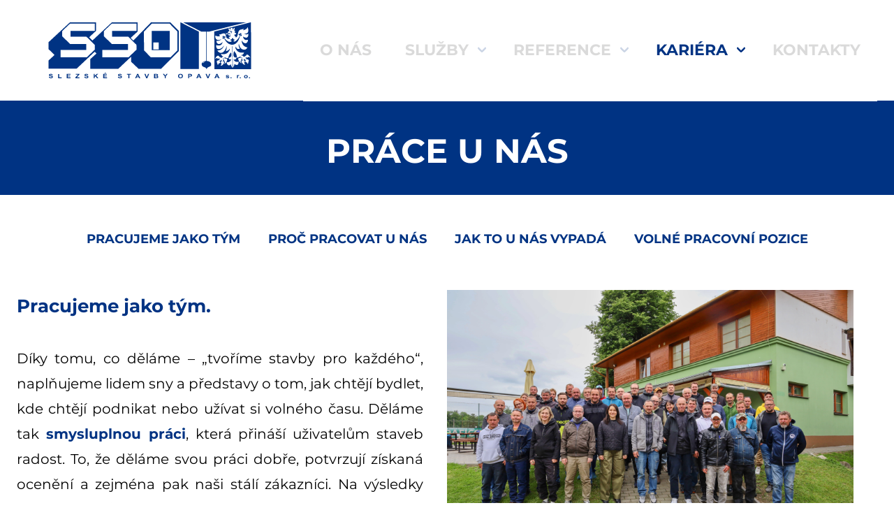

--- FILE ---
content_type: text/html; charset=utf-8
request_url: https://slezskestavby.cz/proc-pracovat-u-nas
body_size: 5928
content:
<!DOCTYPE html>
<html lang="cs">
    <head>
		<meta charset="utf-8">
		<meta name="viewport" content="width=device-width, initial-scale=1">
		<meta name="author" content="Reklamní agentura MARF, www.marf.cz">
		<meta name="keywords" content="slezske stavby opava, stavby, stavebni firma, vystavba, zateplovani">

		<meta name="description" content="Tvoříme stavby pro každého">
		<meta name="robots" content="index, follow">

		<title>SSO | Práce u nás</title>

		<link rel="apple-touch-icon" sizes="180x180" href="/www/assets/img/favicon/apple-touch-icon.png">
		<link rel="icon" type="image/png" sizes="32x32" href="/www/assets/img/favicon/favicon-32x32.png">
		<link rel="icon" type="image/png" sizes="16x16" href="/www/assets/img/favicon/favicon-16x16.png">
		<link rel="manifest" href="/www/assets/img/favicon/site.webmanifest">
		<link rel="mask-icon" href="/www/assets/img/favicon/safari-pinned-tab.svg" color="#5bbad5">
		<meta name="msapplication-TileColor" content="#2d89ef">
		<meta name="theme-color" content="#ffffff">

		<link rel="stylesheet" href="/www/assets/css/main.css?v=1733222185">
		<link rel="stylesheet" href="/www/assets/css/wysiwyg.css?v=1733222185">
		<link rel="stylesheet" href="/www/assets/lightbox/css/lightbox.min.css" media="screen">
		<link rel="stylesheet" href="/www/assets/slick/css/slick.css?v=1693499060">
		<link rel="stylesheet" href="/www/assets/slick/css/slick-theme.css?v=1693499061">

		<link rel="stylesheet" href="/www/assets/css/ie10plus.css?v=1733222185">
		<!--[if IE]>
			<link rel="stylesheet" type="text/css" href="assets/css/ie.css" />
		<![endif]-->

		

    </head>

    <body>
		<div class="e-body-wrap">

			<header class="l-header">
				<div class="container l-header__container">

					<div class="l-header__logo">
						<a href="/">
							<svg width="381" height="80" fill="#003383" class="l-header__logo-image">
								<use href="/www/assets/img/images.svg?v1#logo"></use>
							</svg>
						</a>
					</div>



<label for="c-menu__controller" class="c-hamburger l-header__hamburger">
	<span></span>
	<span></span>
	<span></span>
</label>

<input type="checkbox" hidden id="c-menu__controller" class="c-menu__controller"
	   data-element="c-menu-controller">
<nav class="c-menu">

	<div class="c-menu__content">

		<div class="c-menu__closebtn-space">
			<label for="c-menu__controller" class="c-hamburger c-hamburger--transform-to-close">
				<span></span>
				<span></span>
				<span></span>
			</label>
		</div>

		<div class="c-menu__container">
			<ul class="c-menu__list">

					<li class="c-menu__list-item">
						<a href="/o-nas" class="c-menu__link  ">O nás</a>

					</li>
					<li class="c-menu__list-item">
						<a href="/stavebni-cinnost" class="c-menu__link c-menu__link--has-submenu  ">Služby</a>

							<div class="c-menu__submenu">
								<ul class="c-menu__list">
					<li class="c-menu__list-item">
						<a href="/stavebni-cinnost" class="c-menu__link  ">Stavební činnost</a>

					</li>
					<li class="c-menu__list-item">
						<a href="/pronajem-bytovych-a-nebytovych-prostor" class="c-menu__link  ">Pronájem bytových a nebytových prostor</a>

					</li>
								</ul>
							</div>
					</li>
					<li class="c-menu__list-item">
						<a href="/reference" class="c-menu__link c-menu__link--has-submenu  ">Reference</a>

							<div class="c-menu__submenu">
								<ul class="c-menu__list">
					<li class="c-menu__list-item">
						<a href="/prumyslove-stavby" class="c-menu__link  ">Průmyslové stavby</a>

					</li>
					<li class="c-menu__list-item">
						<a href="/obcanske-stavby" class="c-menu__link  ">Občanské stavby</a>

					</li>
					<li class="c-menu__list-item">
						<a href="/rodinne-domy" class="c-menu__link  ">Rodinné a bytové domy</a>

					</li>
					<li class="c-menu__list-item">
						<a href="/zemedelske-objekty" class="c-menu__link  ">Zemědělské objekty</a>

					</li>
					<li class="c-menu__list-item">
						<a href="/sportoviste" class="c-menu__link  ">Sportoviště, dětská hřiště</a>

					</li>
					<li class="c-menu__list-item">
						<a href="/ostatni-stavby" class="c-menu__link  ">Ostatní stavby</a>

					</li>
					<li class="c-menu__list-item">
						<a href="/stavby-media" class="c-menu__link  ">Média</a>

					</li>
								</ul>
							</div>
					</li>
					<li class="c-menu__list-item">
						<a href="/proc-pracovat-u-nas" class="c-menu__link c-menu__link--has-submenu  c-menu__link--active">Kariéra</a>

							<div class="c-menu__submenu">
								<ul class="c-menu__list">
					<li class="c-menu__list-item">
						<a href="/proc-pracovat-u-nas" class="c-menu__link  c-menu__link--active">Práce u nás</a>

					</li>
					<li class="c-menu__list-item">
						<a href="/spoluprace-se-skolami" class="c-menu__link  ">Spolupráce se školami</a>

					</li>
								</ul>
							</div>
					</li>
					<li class="c-menu__list-item">
						<a href="/kontakty" class="c-menu__link  ">Kontakty</a>

					</li>


			</ul>
		</div>

	</div>

</nav>				</div>
			</header>

<div class="c-heading">
	<h1>Práce u nás</h1>
</div>

<div class="e-min-height">


						<div class="container pt-0 pb-4">
					
<div class="container pt-4">

	<div class="flex wrap jcenter pt-2">

		    <div class="c-button__submenuHolder">
			    <a href="#pracujeme-jako-tym" class="c-button c-button--noframe ml-1 mr-1 pt-1 pb-1">Pracujeme jako tým</a>
		    </div>
		    <div class="c-button__submenuHolder">
			    <a href="#proc-pracovat-u-nas" class="c-button c-button--noframe ml-1 mr-1 pt-1 pb-1">Proč pracovat u nás</a>
		    </div>
		    <div class="c-button__submenuHolder">
			    <a href="#jak-to-u-nas-vypada" class="c-button c-button--noframe ml-1 mr-1 pt-1 pb-1">Jak to u nás vypadá</a>
		    </div>
		    <div class="c-button__submenuHolder">
			    <a href="#volne-pracovni-pozice" class="c-button c-button--noframe ml-1 mr-1 pt-1 pb-1">Volné pracovní pozice</a>
		    </div>

	</div>

</div><div class="cols pt-4 pb-4" id="pracujeme-jako-tym">
        <div class="col__50 col__pr-4">
        <p>
            <span class="fs-5"><strong>Pracujeme jako tým.</strong></span>
        </p>
        <p class="text-justify">
            <span class="text-justify">Díky tomu, co děláme – „tvoříme stavby pro každého“, naplňujeme lidem sny a představy o tom, jak chtějí bydlet, kde chtějí podnikat nebo užívat si volného času. Děláme tak <strong>smysluplnou práci</strong>, která přináší uživatelům staveb radost. To, že děláme svou práci dobře, potvrzují získaná ocenění a zejména pak naši stálí zákazníci. Na výsledky naší práce můžeme být právem pyšní.</span>
        </p>
        <div data-show-more="content" style="display: none">
        <p class="text-justify">
            <span class="text-justify">Stavby nerealizují jednotlivci. <strong>Za každou stavbou stojí tým</strong>, který dokáže velké věci. Proto se snažíme, aby každý člen našeho týmu měl pro svou práci vše potřebné a vítáme návrhy na to, co můžeme změnit pro ještě lepší systém práce. Je-li potřeba doplnit nějaké znalosti a dovednosti, zajistíme potřebná proškolení.</span>
        </p>
        <p class="text-justify">
            <span class="text-justify">Nepracujeme v online režimu. <strong>Na pracovišti se s kolegy a partnery setkáváme osobně</strong>, proto dobré vztahy v týmu jsou pro nás velmi důležité. Řada z nás pracuje ve firmě více jak deset nebo dvacet let. Nováčci tak mají příležitost učit se od zkušených kolegů.</span>
        </p>
        <p class="text-justify">
            <span class="text-justify"><strong>Rádi přivítáme každého</strong>, kdo chce společně s námi mít možnost podílet se na tvorbě prostředí, ve kterém žijeme nejen my, ale ve kterém budou žít i další generace.</span>
        </p>
        </div>
        <div>
                <a href="#" data-show-more="btn-more" class="c-button--arrow mr-2 mb-2">Číst dále...</a>
                <a href="#" data-show-more="btn-less" class="c-button--arrow mr-2 mb-2" style="display: none;">Méně</a>
                <a href="#volne-pracovni-pozice" class="c-button--arrow  mb-2">Volné pracovní pozice</a>
        </div>
        </div>
        <div class="col__50 col__pr-4">
            <div class="flex jcenter">
                <img src="https://slezskestavby.cz/media/_thumb/483/IMG-4159-1_0_0_.jpeg?v=1752130144" alt="">
            </div>
        </div>
</div><div id="proc-pracovat-u-nas"></div>
				</div>
			<div class="e-bg--blue">
	<div class="container">

		<h2 class="h3 pt-8 pb-0 text-center">Proč pracovat u nás</h2>

		<div class="flex wrap jcenter ">

	<div
	class="c-service-item c-service-item--white pt-7  ">


	<div class="c-service-item__image-spacer">
			<img src="https://slezskestavby.cz/media/_thumb/70/bile-nabizime-smysluplnou-praci-01_0_0_.svg?v=1693498010" alt="Smysluplná práce">
	</div>
	<div class="c-service-item__title">
		<p>
Smysluplná práce		</p>
	</div>

</div>
	<div
	class="c-service-item c-service-item--white pt-7  ">


	<div class="c-service-item__image-spacer">
			<img src="https://slezskestavby.cz/media/_thumb/68/bile-jsme-stabiln-spolecnost-01_0_0_.svg?v=1693497834" alt="Jsme stabilní společnost">
	</div>
	<div class="c-service-item__title">
		<p>
Jsme stabilní společnost		</p>
	</div>

</div>
	<div
	class="c-service-item c-service-item--white pt-7  ">


	<div class="c-service-item__image-spacer">
			<img src="https://slezskestavby.cz/media/_thumb/71/bile-plati-u-nas-podana-ruka-01_0_0_.svg?v=1693498025" alt="Platí u nás podaná ruka">
	</div>
	<div class="c-service-item__title">
		<p>
Platí u nás podaná ruka		</p>
	</div>

</div>
	<div
	class="c-service-item c-service-item--white pt-7  ">


	<div class="c-service-item__image-spacer">
			<img src="https://slezskestavby.cz/media/_thumb/69/bile-nabizime-radu-benefitu-01_0_0_.svg?v=1693497844" alt="Nabízíme řadu benefitů">
	</div>
	<div class="c-service-item__title">
		<p>
Nabízíme řadu benefitů		</p>
	</div>

</div>
	<div
	class="c-service-item c-service-item--white pt-7  ">


	<div class="c-service-item__image-spacer">
			<img src="https://slezskestavby.cz/media/_thumb/72/bile-radi-se-vzdelavame-01_0_0_.svg?v=1693497932" alt="Vzděláváme se a inovujeme">
	</div>
	<div class="c-service-item__title">
		<p>
Vzděláváme se a inovujeme		</p>
	</div>

</div>
	<div
	class="c-service-item c-service-item--white pt-7  ">


	<div class="c-service-item__image-spacer">
			<img src="https://slezskestavby.cz/media/_thumb/67/bile-jako-tym-01_0_0_.svg?v=1693497846" alt="Jako tým držíme při sobě">
	</div>
	<div class="c-service-item__title">
		<p>
Jako tým držíme při sobě		</p>
	</div>

</div>

		</div>
	</div>
</div><div id="jak-to-u-nas-vypada"></div>
<div class="pt-3 pb-7">
	<div class="container">

		<h2 class="h3 text-center pt-4"><strong>Jak to u nás vypadá</strong></h2>

		<div class="flex jcenter pt-4">
			<div class="c-slider c-slider--static">

					<a class="c-slider__image-spacer" href="/media/_gallery/104/1000-1000/IMG-7699.jpeg" data-lightbox="fotky">
						<img src="/media/_gallery/104/400-266/IMG-7699.jpeg" alt="" title="">
					</a>
					<a class="c-slider__image-spacer" href="/media/_gallery/104/1000-1000/155.jpeg" data-lightbox="fotky">
						<img src="/media/_gallery/104/400-266/155.jpeg" alt="" title="">
					</a>
					<a class="c-slider__image-spacer" href="/media/_gallery/104/1000-1000/111.jpeg" data-lightbox="fotky">
						<img src="/media/_gallery/104/400-266/111.jpeg" alt="" title="">
					</a>
					<a class="c-slider__image-spacer" href="/media/_gallery/104/1000-1000/171.jpeg" data-lightbox="fotky">
						<img src="/media/_gallery/104/400-266/171.jpeg" alt="" title="">
					</a>
					<a class="c-slider__image-spacer" href="/media/_gallery/104/1000-1000/137.jpeg" data-lightbox="fotky">
						<img src="/media/_gallery/104/400-266/137.jpeg" alt="" title="">
					</a>
					<a class="c-slider__image-spacer" href="/media/_gallery/104/1000-1000/IMG-9696.jpeg" data-lightbox="fotky">
						<img src="/media/_gallery/104/400-266/IMG-9696.jpeg" alt="" title="">
					</a>
					<a class="c-slider__image-spacer" href="/media/_gallery/104/1000-1000/116.jpeg" data-lightbox="fotky">
						<img src="/media/_gallery/104/400-266/116.jpeg" alt="" title="">
					</a>
					<a class="c-slider__image-spacer" href="/media/_gallery/104/1000-1000/106.jpeg" data-lightbox="fotky">
						<img src="/media/_gallery/104/400-266/106.jpeg" alt="" title="">
					</a>

			</div>
		</div>

	</div>
</div><div id="volne-pracovni-pozice"></div><div class="e-bg--grey ">
    <div class="container">
	<h2 class="h3 text-center pt-4"><strong>Volné pracovní pozice</strong></h2>
	<div class="cols pt-4">
	    <div class="col__50 col__pr-4">
		<p class="mb-1 pb-0"><strong><span class="span">Hledáte stabilní zaměstnání?</span></strong></p>	
		<p class="mb-1 pb-0"><strong><span class="span">Je Vám blízký obor pozemního stavitelství?</span></strong></p>	
		<p><strong><span class="span">Chcete se stát součástí týmu, jehož výsledky práce mohou být vidět po staletí?</span></strong></p>	
		<p class="text-justify">Stanete se součástí týmu spolupracujícím na stavebních projektech a budete spolupracovat s odborníky s mnohaletými zkušenostmi, a to jak z řad kolegů, tak externích dodavatelů. Budete-li potřebovat něco se doučit, rádi Váš odborný růst podpoříme. Pokud si nás vyberete, dostanete se do stabilní společnosti, která plní své závazky. Pracovitých a ochotných lidí si velmi vážíme a dokážeme to ocenit.</p>
	    </div>
	    <div class="col__50">
		<p class="text-center"><span class="fs-5"><strong><span class="span">Aktuálně hledáme:</span></strong></span></p>	
		<div class="flex flex-justify-center">
	<a href="/zednik"
	class="c-service-item    width-auto">


	<div class="c-service-item__image-spacer">
			<img src="https://slezskestavby.cz/media/_thumb/31/ikona-zednik-01_0_0_.svg?v=1693497942" alt="Zedník">
	</div>
	<div class="c-service-item__title">
		<p>
Zedník		</p>
	</div>
		<div>
				<span class="c-button--arrow">Více informací</span>
		</div>

</a>
	<a href="/tesar"
	class="c-service-item    width-auto">


	<div class="c-service-item__image-spacer">
			<img src="https://slezskestavby.cz/media/_thumb/33/tesar-01_0_0_.svg?v=1693497851" alt="Tesař">
	</div>
	<div class="c-service-item__title">
		<p>
Tesař		</p>
	</div>
		<div>
				<span class="c-button--arrow">Více informací</span>
		</div>

</a>
		</div>
		<p class="text-center fs-1">Názvy a obrázky pracovních pozic nevyjadřují preferenci pohlaví.</p>
	    </div>
	</div>	
    </div>
</div>
</div>

<div class="l-contact l-contact__ie pt-2 pb-7">
	<div class="container flex wrap jcenter">

		<div class="l-contact__col-33">
<h2 class="c-title c-title--align-left">
				
				<span>Kontaktní</span>
				 informace
</h2>
<div class="l-contact__content-wrapper">
	<p>
		<strong>V případě zájmu o&nbsp;některou z&nbsp;nabízených&nbsp;pozic:</strong>
	</p>
	<ul>
		<li>nás kontaktujte prostřednictvím kontaktního formuláře</li>
		<li>napište zprávu na email <br><a href="mailto:prace@slezskestavby.cz">prace@slezskestavby.cz</a></li>
		<li>zavolejte na telefonní číslo <br><a href="tal:+420777775244">777&nbsp;775&nbsp;244</a></li>
	</ul>

</div>		</div>

		<div class="l-contact__col-66">
<h2 class="c-title c-title--align-left">
				
				<span>Využijte náš</span>
				 formulář uchazeče
</h2>
<form action="#formular" method="post" enctype="multipart/form-data" id="formular" class="c-contactform c-contactform__ie">


	<div class="display-none">
		
<div class="c-form-item">
	<div class="c-form-item__label"><label for="frm-customerForm-jobEnquiry-contactForm-name">Name</label></div>

	<div class="c-form-item__control"><input type="text" name="name" id="frm-customerForm-jobEnquiry-contactForm-name" data-nette-rules='[{"op":":equal","msg":"Pole \"Name\" nevyplňujte.","arg":""}]'></div>
</div>

		
<div class="c-form-item">
	<div class="c-form-item__label"><label for="frm-customerForm-jobEnquiry-contactForm-email">Email</label></div>

	<div class="c-form-item__control"><input type="text" name="email" id="frm-customerForm-jobEnquiry-contactForm-email" data-nette-rules='[{"op":":equal","msg":"Pole \"Email\" nevyplňujte.","arg":""}]'></div>
</div>

		
<div class="c-form-item">
	<div class="c-form-item__label"><label for="frm-customerForm-jobEnquiry-contactForm-web">Web</label></div>

	<div class="c-form-item__control"><input type="text" name="web" id="frm-customerForm-jobEnquiry-contactForm-web" data-nette-rules='[{"op":":equal","msg":"Pole \"Web\" nevyplňujte.","arg":""}]'></div>
</div>

		
<div class="c-form-item">
	<div class="c-form-item__label"><label for="frm-customerForm-jobEnquiry-contactForm-text">Text</label></div>

	<div class="c-form-item__control"><input type="text" name="text" id="frm-customerForm-jobEnquiry-contactForm-text" data-nette-rules='[{"op":":equal","msg":"Pole \"Text\" nevyplňujte.","arg":""}]'></div>
</div>

	</div>

	<div class="c-contactform__group">
		<input type="text" name="jmeno" placeholder="Jméno" id="frm-customerForm-jobEnquiry-contactForm-jmeno" required data-nette-rules='[{"op":":filled","msg":"Vyplňte své jméno."}]' class="c-contactform__txtinput">
		<input type="text" name="prijmeni" placeholder="Příjmení" id="frm-customerForm-jobEnquiry-contactForm-prijmeni" required data-nette-rules='[{"op":":filled","msg":"Vyplňte své příjmení."}]' class="c-contactform__txtinput">
		<input type="email" name="mail" placeholder="E-mail" id="frm-customerForm-jobEnquiry-contactForm-mail" required data-nette-rules='[{"op":":filled","msg":"Vyplňte svůj e-mail."},{"op":":email","msg":"E-mail není ve správném formátu."}]' class="c-contactform__txtinput">
	</div>

	<div class="c-contactform__group">

		<div class="c-contactform__column">


			<textarea name="zprava" placeholder="Pár slov o Vás" id="frm-customerForm-jobEnquiry-contactForm-zprava" required data-nette-rules='[{"op":":filled","msg":"Napiště Vaši zprávu."}]' class="c-contactform__txtinput c-contactform__txtinput--textarea"></textarea>


			<div class="c-contactform__attachement-space">
				<div>
					<input type="file" name="zivotopis[]" multiple id="frm-customerForm-jobEnquiry-contactForm-zivotopis" data-nette-rules='[{"op":":fileSize","msg":"Maximální velikost jednoho souboru je 5MB","arg":5242880}]' class="display-none" data-form="input_zivotopis">
					<label for="frm-customerForm-jobEnquiry-contactForm-zivotopis">
						<span class="c-contactform__attachment c-button--inversed--upload">
							<span data-form="zivotopis">
								Životopis
							</span>
						</span>
					</label>
				</div>
				<div>
					<input type="file" name="motivacni_dopis[]" multiple id="frm-customerForm-jobEnquiry-contactForm-motivacni_dopis" data-nette-rules='[{"op":":fileSize","msg":"Maximální velikost jednoho souboru je 5MB","arg":5242880}]' class="display-none" data-form="input_motivacni_dopis">
					<label for="frm-customerForm-jobEnquiry-contactForm-motivacni_dopis">
						<span class="c-contactform__attachment c-button--inversed--upload">
							<span data-form="motivacni_dopis">
								Motivační dopis
							</span>
						</span>
					</label>
				</div>
			</div>

		</div>

		<div class="c-contactform__column c-contactform__column--small">
			<input type="text" name="telefon" placeholder="Telefon" id="frm-customerForm-jobEnquiry-contactForm-telefon" class="c-contactform__txtinput">
		</div>

		<div class="c-contactform__column c-contactform__btn-space">
			<div class="c-contactform__fictive-button">
				<input type="submit" name="send" value="Odeslat zprávu" class="c-button--inversed c-contactform__button">
			</div>
		</div>

	</div>





<input type="hidden" name="_do" value="customerForm-jobEnquiry-contactForm-submit"></form>

		</div>


	</div>
</div>


<footer class="l-footer">
	<div class="container l-footer__container">

		<div class="l-footer__logo">
			<a href="/">
				<svg width="288" height="80" class="l-footer__logo-img">
				<use href="/www/assets/img/images.svg#logo"></use>
				</svg>
			</a>
		</div>

		<div class="l-footer__content">

<ul class="c-fmenu">

		<li class="c-fmenu__item " data-c-fmenu="item">

			<a class="c-fmenu__link" href="/o-nas">O nás</a>

		</li>
		<li class="c-fmenu__item  c-fmenu__item--has-submenu " data-c-fmenu="item">

			<a class="c-fmenu__link" href="/stavebni-cinnost">Služby</a>

			<div class="c-fmenu__submenu">
				<ul class="c-fmenu__sublist">
		<li class="c-fmenu__item " data-c-fmenu="item">

			<a class="c-fmenu__link" href="/stavebni-cinnost">Stavební činnost</a>

		</li>
		<li class="c-fmenu__item " data-c-fmenu="item">

			<a class="c-fmenu__link" href="/pronajem-bytovych-a-nebytovych-prostor">Pronájem bytových a nebytových prostor</a>

		</li>
				</ul>
			</div>
		</li>
		<li class="c-fmenu__item  c-fmenu__item--has-submenu " data-c-fmenu="item">

			<a class="c-fmenu__link" href="/reference">Reference</a>

			<div class="c-fmenu__submenu">
				<ul class="c-fmenu__sublist">
		<li class="c-fmenu__item " data-c-fmenu="item">

			<a class="c-fmenu__link" href="/prumyslove-stavby">Průmyslové stavby</a>

		</li>
		<li class="c-fmenu__item " data-c-fmenu="item">

			<a class="c-fmenu__link" href="/obcanske-stavby">Občanské stavby</a>

		</li>
		<li class="c-fmenu__item " data-c-fmenu="item">

			<a class="c-fmenu__link" href="/rodinne-domy">Rodinné a bytové domy</a>

		</li>
		<li class="c-fmenu__item " data-c-fmenu="item">

			<a class="c-fmenu__link" href="/zemedelske-objekty">Zemědělské objekty</a>

		</li>
		<li class="c-fmenu__item " data-c-fmenu="item">

			<a class="c-fmenu__link" href="/sportoviste">Sportoviště, dětská hřiště</a>

		</li>
		<li class="c-fmenu__item " data-c-fmenu="item">

			<a class="c-fmenu__link" href="/ostatni-stavby">Ostatní stavby</a>

		</li>
		<li class="c-fmenu__item " data-c-fmenu="item">

			<a class="c-fmenu__link" href="/stavby-media">Média</a>

		</li>
				</ul>
			</div>
		</li>
		<li class="c-fmenu__item  c-fmenu__item--has-submenu " data-c-fmenu="item">

			<a class="c-fmenu__link" href="/proc-pracovat-u-nas">Kariéra</a>

			<div class="c-fmenu__submenu">
				<ul class="c-fmenu__sublist">
		<li class="c-fmenu__item " data-c-fmenu="item">

			<a class="c-fmenu__link" href="/proc-pracovat-u-nas">Práce u nás</a>

		</li>
		<li class="c-fmenu__item " data-c-fmenu="item">

			<a class="c-fmenu__link" href="/spoluprace-se-skolami">Spolupráce se školami</a>

		</li>
				</ul>
			</div>
		</li>
		<li class="c-fmenu__item " data-c-fmenu="item">

			<a class="c-fmenu__link" href="/kontakty">Kontakty</a>

		</li>


</ul>

			<div class="c-socials l-footer__socials">
				<a href="https://www.facebook.com/slezskestavbyopava">
					<svg width="20" height="20" class="c-socials__icon">
					<use href="/www/assets/img/images.svg#facebook"></use>
					</svg>
				</a>
				<a href="#">
					<svg width="20" height="20" class="c-socials__icon">
					<use href="/www/assets/img/images.svg#youtube"></use>
					</svg>
				</a>
				<a href="#">
					<svg width="20" height="20" class="c-socials__icon">
					<use href="/www/assets/img/images.svg#linkedin"></use>
					</svg>
				</a>
				<a href="#">
					<svg width="20" height="20" class="c-socials__icon">
					<use href="/www/assets/img/images.svg#twitter"></use>
					</svg>
				</a>
			</div>

		</div>

	</div>

	<div class="l-footer__lower-space container">
		<div class="l-footer__lower-left">
		</div>
		<div class="l-footer__lower-center">
			<div class="e-copyright"><a href="https://www.marf.cz/">MARF reklamní agentura</a></div>
		</div>
		<div class="l-footer__lower-right">
			<a class="l-footer__gdpr-link mr-2" href="/vnitrni-oznamovaci-system">Vnitřní oznamovací systém</a>
			<a class="l-footer__gdpr-link" href="/gdpr">GDPR</a>
		</div>
	</div>
</footer>

<div class="c-search" data-element="search-box">
	<div class="c-search__content">
		<form action="/proc-pracovat-u-nas" method="post" id="frm-component-search-searchForm" class="c-search__form" data-element="search-box-content">
			<input type="text" name="search" id="frm-component-search-searchForm-search" data-nette-rules='[{"op":":minLength","msg":"Hledaná fráze musí mít minimálně 3 znaky.","arg":3}]' class="c-search__textbox" data-element="search-box-textbox">
			<input type="submit" name="find" value="Hledat" class="c-search__submit">
		<input type="hidden" name="_do" value="component-search-searchForm-submit"><!--[if IE]><input type=IEbug disabled style="display:none"><![endif]-->
</form>


		<div class="c-search__btn-space">
			<span class="c-search__btn-close"></span>
		</div>
	</div>
</div>		</div>

		<script src="/www/assets/js/jquery-3.6.0.min.js"></script>
		<script src="/www/assets/js/attrchange.js"></script>
		<script src="/www/assets/slick/js/slick-upraveny-min.js"></script>

		<script src="/www/assets/js/main.js?v=1693499047"></script> 

		<script src="/www/assets/slick/js/slick-settings.js?v=1693499062"></script>
		<script src="/www/assets/lightbox/js/lightbox.min.js"></script>
		<script src="/www/assets/lightbox/js/lightbox-settings.js?v=1693499064"></script>
		<script src="/www/assets/js/c-menu.v.1.js?v=1693499047"></script>
		<script src="/www/assets/js/c-fmenu.js?v=1693499047"></script>
		<script src="/www/assets/js/c-photogallery.js?v=1693499047"></script>

		<script>
			document.addEventListener('DOMContentLoaded', () => {
				const menuController = document.querySelector('#c-menu__controller');
				const body = document.body;

				menuController.addEventListener('change', () => {
					if (menuController.checked) {
						body.classList.add('no-scroll');
					} else {
						body.classList.remove('no-scroll');
					}
				});
			});
		</script>


	</body>
</html>


--- FILE ---
content_type: text/css
request_url: https://slezskestavby.cz/www/assets/css/main.css?v=1733222185
body_size: 9740
content:
/* Basic */
@font-face {
  font-family: 'Montserrat';
  src: url('../fonts/montserrat-regular-webfont.woff2') format('woff2'), url('../fonts/montserrat-regular-webfont.woff') format('woff');
  font-weight: 400;
  font-style: normal;
}
@font-face {
  font-family: 'Montserrat';
  src: url('../fonts/montserrat-italic-webfont.woff2') format('woff2'), url('../fonts/montserrat-italic-webfont.woff') format('woff');
  font-weight: 400;
  font-style: italic;
}
@font-face {
  font-family: 'Montserrat';
  src: url('../fonts/montserrat-bold-webfont.woff2') format('woff2'), url('../fonts/montserrat-bold-webfont.woff') format('woff');
  font-weight: 700;
  font-style: normal;
}
@font-face {
  font-family: 'Montserrat';
  src: url('../fonts/montserrat-bolditalic-webfont.woff2') format('woff2'), url('../fonts/montserrat-bolditalic-webfont.woff') format('woff');
  font-weight: 700;
  font-style: italic;
}
*,
*:before,
*:after {
  box-sizing: border-box;
  padding: 0px;
  margin: 0px;
}
body {
  position: relative;
  padding: 0;
  margin: 0;
  height: 100%;
  color: #000;
  -webkit-text-size-adjust: none;
  -ms-text-size-adjust: none;
  text-size-adjust: none;
  min-width: 20rem;
  font-family: 'Montserrat', sans-serif;
  font-size: 1.25rem;
  line-height: 1.8;
  text-align: center;
}
@media only screen and (min-width: 57rem) {
  body {
    text-align: left;
  }
}
h1 + h2,
h2 + h3,
h3 + h4,
h4 + h5,
h5 + h6 {
  padding-top: 0;
  margin: 0;
}
h1,
h2,
h3,
h4,
h5,
h6 {
  margin: 0;
  font-family: 'Montserrat', sans-serif;
  font-weight: 700;
  color: #003383;
  text-transform: uppercase;
}
h1,
.h1 {
  font-size: 2rem;
  padding-bottom: 2.125rem;
  padding-top: 2.125rem;
  line-height: 1.2;
  font-weight: 700;
  color: #003383;
  text-transform: uppercase;
}
@media only screen and (min-width: 30rem) {
  h1,
  .h1 {
    font-size: 3rem;
  }
}
h2,
.h2 {
  font-size: 2rem;
  padding-bottom: 2.125rem;
  padding-top: 2.125rem;
  line-height: 1.2;
  font-weight: 700;
  color: #003383;
  text-transform: uppercase;
}
@media only screen and (min-width: 30rem) {
  h2,
  .h2 {
    font-size: 2.5rem;
  }
}
h3,
.h3 {
  font-size: 2rem;
  padding-bottom: 1.5rem;
  padding-top: 1.5rem;
  line-height: 1.2;
  font-weight: 700;
  color: #003383;
  text-transform: uppercase;
}
h4,
.h4 {
  font-size: 1.875rem;
  padding-bottom: 1.5rem;
  padding-top: 1.5rem;
  line-height: 1.2;
  font-weight: 700;
  color: #003383;
  text-transform: uppercase;
}
h5,
.h5 {
  font-size: 1.625rem;
  padding-bottom: 0.875rem;
  padding-top: 0.875rem;
  line-height: 1.2;
  font-weight: 700;
  color: #003383;
  text-transform: uppercase;
}
h6,
.h6 {
  font-size: 1.5rem;
  padding-bottom: 0.875rem;
  padding-top: 0.875rem;
  line-height: 1.2;
  font-weight: 700;
  color: #003383;
  text-transform: uppercase;
}
h7,
.h7 {
  font-size: 1.375rem;
  padding-bottom: 0.375rem;
  padding-top: 0.375rem;
  line-height: 1.2;
  font-weight: 700;
  color: #003383;
  text-transform: uppercase;
}
img {
  max-width: 100%;
}
img:focus {
  outline: none;
}
iframe {
  max-width: 100%;
  margin-bottom: 0;
}
ol,
ul {
  padding: 0;
  margin: 0 0 2.125rem 2.125rem;
}
ol ol,
ul ul,
ol ul,
ul ol {
  margin-top: 0.875rem;
  margin-bottom: 0;
}
li {
  padding-bottom: 0.875rem;
  line-height: 1.2;
}
small {
  font-size: 75%;
}
address,
p {
  margin: 0px;
  padding: 0px;
  padding-bottom: 2.125rem;
}
strong,
b {
  color: #003383;
}
a {
  text-decoration: underline;
  color: #003383;
}
a:hover {
  cursor: pointer;
}
table {
  margin-bottom: 2.125rem;
  border-collapse: collapse;
}
thead th,
thead td {
  background: #003383;
  color: #fff;
}
td,
th {
  line-height: 1.2;
  padding: 0.875rem 1.5rem;
  vertical-align: top;
  text-align: center;
}
td:first-child,
th:first-child {
  text-align: left;
}
th {
  font-weight: 700;
  text-align: left;
}
td {
  text-align: center;
}
td:first-child {
  text-align: left;
}
tr:nth-child(even) td {
  background: #F6F6F6;
}
.responsive-table {
  width: 100%;
  padding-bottom: 2.125rem;
  overflow: auto;
  -webkit-overflow-scrolling: touch;
}
.responsive-table table {
  margin-bottom: 0;
}
[type=text],
[type=button],
[type=submit],
[type=password],
[type=email],
textarea {
  -webkit-appearance: none;
  -webkit-border-radius: 0;
  appearance: none;
  border-radius: 0;
}
input,
button,
textarea {
  padding: 0.875rem;
  font: 400 1.25rem/1.5 'Montserrat', sans-serif;
  color: #000;
  border: 0;
}
input:focus-visible,
button:focus-visible,
textarea:focus-visible {
  outline: 0;
}
textarea {
  min-height: 9.375rem;
  resize: vertical;
}
label {
  display: inline-block;
  padding: 0 0.875rem;
  font: 400 1.25rem/1.5 'Montserrat', sans-serif;
  color: #000;
}
/* Cols */
.cols {
  display: flex;
  flex-wrap: wrap;
}
.cols--inverse {
  flex-direction: column-reverse;
}
@media only screen and (min-width: 57rem) {
  .cols--inverse {
    flex-direction: row;
  }
}
.col__20 {
  width: 100%;
}
@media only screen and (min-width: 30rem) {
  .col__20 {
    width: 50%;
  }
}
@media only screen and (min-width: 57rem) {
  .col__20 {
    width: 20%;
  }
}
.col__33 {
  width: 100%;
}
@media only screen and (min-width: 57rem) {
  .col__33 {
    width: 33.33%;
  }
}
.col__66 {
  width: 100%;
}
@media only screen and (min-width: 57rem) {
  .col__66 {
    width: 66.66%;
  }
}
.col__50 {
  width: 100%;
}
@media only screen and (min-width: 57rem) {
  .col__50 {
    width: 50%;
  }
}
.col__25 {
  width: 100%;
}
@media only screen and (min-width: 30rem) {
  .col__25 {
    width: 50%;
  }
}
@media only screen and (min-width: 57rem) {
  .col__25 {
    width: 25%;
  }
}
.col__25-for-75 {
  width: 100%;
}
@media only screen and (min-width: 57rem) {
  .col__25-for-75 {
    width: 25%;
  }
}
.col__75 {
  width: 100%;
}
@media only screen and (min-width: 57rem) {
  .col__75 {
    width: 75%;
  }
}
.col__60 {
  width: 100%;
}
@media only screen and (min-width: 57rem) {
  .col__60 {
    width: 60%;
  }
}
.col__55 {
  width: 100%;
}
@media only screen and (min-width: 57rem) {
  .col__55 {
    width: 55%;
  }
}
.col__45 {
  width: 100%;
}
@media only screen and (min-width: 57rem) {
  .col__45 {
    width: 45%;
  }
}
.col__40 {
  width: 100%;
}
@media only screen and (min-width: 57rem) {
  .col__40 {
    width: 40%;
  }
}
.col__30 {
  width: 100%;
}
@media only screen and (min-width: 57rem) {
  .col__30 {
    width: 30%;
  }
}
.col__70 {
  width: 100%;
}
@media only screen and (min-width: 57rem) {
  .col__70 {
    width: 70%;
  }
}
.col__100 {
  width: 100%;
}
.col__image {
  display: flex;
  justify-content: center;
  align-items: flex-start;
  flex-wrap: wrap;
}
.col__image p {
  display: inline-flex;
  width: 100%;
  padding: 0;
  margin: 0;
}
.col__image img {
  max-height: 37.5rem;
}
.col__mjcenter {
  justify-content: center;
}
@media only screen and (min-width: 57rem) {
  .col__mjcenter {
    justify-content: flex-start;
  }
}
@media only screen and (min-width: 57rem) {
  .col__pl-9 {
    padding-left: 5.25rem;
  }
}
@media only screen and (min-width: 57rem) {
  .col__pr-9 {
    padding-right: 5.25rem;
  }
}
@media only screen and (min-width: 57rem) {
  .col__pt-9 {
    padding-top: 5.25rem;
  }
}
@media only screen and (min-width: 57rem) {
  .col__pb-9 {
    padding-bottom: 5.25rem;
  }
}
@media only screen and (min-width: 57rem) {
  .col__pl-8 {
    padding-left: 4.625rem;
  }
}
@media only screen and (min-width: 57rem) {
  .col__pr-8 {
    padding-right: 4.625rem;
  }
}
@media only screen and (min-width: 57rem) {
  .col__pt-8 {
    padding-top: 4.625rem;
  }
}
@media only screen and (min-width: 57rem) {
  .col__pb-8 {
    padding-bottom: 4.625rem;
  }
}
@media only screen and (min-width: 57rem) {
  .col__pl-7 {
    padding-left: 4rem;
  }
}
@media only screen and (min-width: 57rem) {
  .col__pr-7 {
    padding-right: 4rem;
  }
}
@media only screen and (min-width: 57rem) {
  .col__pt-7 {
    padding-top: 4rem;
  }
}
@media only screen and (min-width: 57rem) {
  .col__pb-7 {
    padding-bottom: 4rem;
  }
}
@media only screen and (min-width: 57rem) {
  .col__pl-6 {
    padding-left: 3.375rem;
  }
}
@media only screen and (min-width: 57rem) {
  .col__pr-6 {
    padding-right: 3.375rem;
  }
}
@media only screen and (min-width: 57rem) {
  .col__pt-6 {
    padding-top: 3.375rem;
  }
}
@media only screen and (min-width: 57rem) {
  .col__pb-6 {
    padding-bottom: 3.375rem;
  }
}
@media only screen and (min-width: 57rem) {
  .col__pl-5 {
    padding-left: 2.75rem;
  }
}
@media only screen and (min-width: 57rem) {
  .col__pr-5 {
    padding-right: 2.75rem;
  }
}
@media only screen and (min-width: 57rem) {
  .col__pt-5 {
    padding-top: 2.75rem;
  }
}
@media only screen and (min-width: 57rem) {
  .col__pb-5 {
    padding-bottom: 2.75rem;
  }
}
@media only screen and (min-width: 57rem) {
  .col__pl-4 {
    padding-left: 2.125rem;
  }
}
@media only screen and (min-width: 57rem) {
  .col__pr-4 {
    padding-right: 2.125rem;
  }
}
@media only screen and (min-width: 57rem) {
  .col__pt-4 {
    padding-top: 2.125rem;
  }
}
@media only screen and (min-width: 57rem) {
  .col__pb-4 {
    padding-bottom: 2.125rem;
  }
}
@media only screen and (min-width: 57rem) {
  .col__pl-3 {
    padding-left: 1.5rem;
  }
}
@media only screen and (min-width: 57rem) {
  .col__pr-3 {
    padding-right: 1.5rem;
  }
}
@media only screen and (min-width: 57rem) {
  .col__pt-3 {
    padding-top: 1.5rem;
  }
}
@media only screen and (min-width: 57rem) {
  .col__pb-3 {
    padding-bottom: 1.5rem;
  }
}
@media only screen and (min-width: 57rem) {
  .col__pl-2 {
    padding-left: 0.875rem;
  }
}
@media only screen and (min-width: 57rem) {
  .col__pr-2 {
    padding-right: 0.875rem;
  }
}
@media only screen and (min-width: 57rem) {
  .col__pt-2 {
    padding-top: 0.875rem;
  }
}
@media only screen and (min-width: 57rem) {
  .col__pb-2 {
    padding-bottom: 0.875rem;
  }
}
@media only screen and (min-width: 57rem) {
  .col__pl-1 {
    padding-left: 0.375rem;
  }
}
@media only screen and (min-width: 57rem) {
  .col__pr-1 {
    padding-right: 0.375rem;
  }
}
@media only screen and (min-width: 57rem) {
  .col__pt-1 {
    padding-top: 0.375rem;
  }
}
@media only screen and (min-width: 57rem) {
  .col__pb-1 {
    padding-bottom: 0.375rem;
  }
}
.col__m-order-1 {
  order: 1;
}
@media only screen and (min-width: 57rem) {
  .col__m-order-1 {
    order: 0;
  }
}
/* Elements */
.e-bg {
  background-image: url(../img/bg-vykresy-1.jpg);
  background-size: cover;
  background-position: center center;
  background-repeat: no-repeat;
  background-color: rgba(246, 246, 246, 0.9);
  background-blend-mode: soft-light;
  background-attachment: fixed;
}
.e-bg--blue {
  background-image: url(../img/bg-vykresy-s-perem.jpg);
  background-color: #003383;
  background-blend-mode: multiply;
  background-repeat: no-repeat;
  background-attachment: fixed;
  background-size: cover;
}
.e-bg--blue h1,
.e-bg--blue h2,
.e-bg--blue h3,
.e-bg--blue h4,
.e-bg--blue h5,
.e-bg--blue h6 {
  color: #fff;
}
.e-bg--s-lupou {
  background-image: url(../img/bg-vykresy-s-lupou.jpg);
  background-color: rgba(246, 246, 246, 0.9);
  background-blend-mode: soft-light;
  background-repeat: no-repeat;
  background-size: cover;
  background-attachment: fixed;
}
.e-bg--certificates {
  background-image: url(../img/certifikates-background.jpg);
  background-color: rgba(246, 246, 246, 0.9);
  background-blend-mode: soft-light;
  background-repeat: no-repeat;
  background-size: cover;
  background-attachment: fixed;
}
.e-bg--grey {
  background: #F6F6F6;
}
.e-body-wrap {
  max-width: 120rem;
  margin: 0 auto;
  box-shadow: 0 0 1rem #333;
}
.e-bold-underline {
  position: relative;
  display: inline-flex;
  justify-content: center;
}
.e-bold-underline:after {
  content: "";
  position: absolute;
  left: 0;
  bottom: -0.375rem;
  width: 100%;
  height: 0.75rem;
  background: #003383;
  z-index: 1;
}
.e-copyright {
  width: 100%;
  text-align: center;
  font-size: 0.875rem;
  color: #fff;
  opacity: 0.38;
  padding-bottom: 0.375rem;
}
.e-copyright a {
  color: #fff;
  text-decoration: none;
}
.e-hidden-before-js-loaded {
  display: none !important;
}
.e-image {
  max-width: 100%;
  box-shadow: 0 3px 6px rgba(0, 0, 0, 0.16);
}
.e-image__icon {
  max-width: 18rem;
}
.e-min-height {
  min-height: 20rem;
}
.e-osekposek {
  max-width: 37.5rem;
  width: 100%;
  height: 27.875rem;
}
.e-osekposek img {
  width: 100%;
  height: 100%;
  object-fit: cover;
}
/* Components */
.c-article {
  width: 100%;
}
.c-article__container {
  display: flex;
  flex-wrap: wrap;
}
.c-article__text {
  padding-top: 2.125rem;
  padding-bottom: 0.875rem;
}
.c-article__header {
  display: flex;
  flex-direction: column;
  align-items: center;
  padding: 1.5rem 0;
}
.c-article__title {
  font-size: 2rem;
  min-height: 6.875rem;
  padding-bottom: 0;
  order: 1;
}
.c-article__icon-space {
  display: flex;
  align-items: center;
  flex: 0 0 6.25rem;
  height: 6.25rem;
}
.c-article__icon-space img {
  width: 100%;
  max-height: 100%;
}
.c-article__img-space {
  width: 100%;
  text-align: center;
  padding: 2.125rem 0;
  max-height: 26rem;
}
.c-article__img-space img {
  width: 100%;
  height: 100%;
  object-fit: cover;
  filter: drop-shadow(0 3px 6px rgba(0, 0, 0, 0.16));
}
.c-article__annotation {
  flex-grow: grow;
  text-align: center;
}
.c-article__annotation p {
  text-align: justify;
}
.c-article--inversed-bg {
  background: #F6F6F6;
}
@media only screen and (min-width: 70rem) {
  .c-article {
    padding: 2.125rem;
  }
  .c-article__text {
    width: 50%;
    padding-top: 0;
    padding-right: 1.5rem;
    padding-bottom: 2.125rem;
  }
  .c-article__header {
    align-items: center;
    flex-direction: row;
  }
  .c-article__title {
    order: 0;
  }
  .c-article__icon-space {
    margin-right: 2.125rem;
  }
  .c-article__img-space {
    width: 50%;
    padding-left: 1.5rem;
    max-height: 37rem;
  }
  .c-article__annotation {
    text-align: left;
  }
}
.c-anchors {
  display: flex;
  justify-content: center;
  flex-wrap: wrap;
}
.c-anchors__anchor {
  margin: 0.875rem;
}
.c-award {
  display: flex;
  justify-content: center;
  align-items: center;
  flex-direction: column;
  padding-top: 1.5rem;
  color: #fff;
}
.c-award__content {
  max-width: 34.5rem;
}
.c-award__icon {
  padding-bottom: 1.5rem;
}
.c-award__icon img {
  flex: 0 0 4.625rem;
}
@media only screen and (min-width: 57rem) {
  .c-award {
    flex-direction: row;
    align-items: flex-start;
    padding-top: 0;
  }
  .c-award__icon {
    flex: 0 0 6.75rem;
    padding-right: 2.125rem;
  }
}
.c-banner {
  position: relative;
  background-image: url(../img/default-banner.png);
  background-position: center bottom;
  background-size: cover;
  background-repeat: no-repeat;
  padding: 4rem 0 7.125rem 0;
  text-align: center;
}
.c-banner:before {
  content: "";
  position: absolute;
  top: 0;
  left: 0;
  right: 0;
  bottom: 0;
  background: linear-gradient(to right, rgba(0, 0, 0, 0.8), rgba(0, 0, 0, 0.2));
}
.c-banner__container {
  position: relative;
  z-index: 1;
  padding-top: 5.25rem;
  padding-bottom: 5.25rem;
}
.c-banner__content {
  width: 100%;
  padding-bottom: 4.625rem;
}
.c-banner__title {
  position: relative;
  display: inline-flex;
  justify-content: center;
  font-size: 3rem;
  font-style: italic;
  color: #fff;
  line-height: 1.08;
}
.c-banner__title span {
  position: relative;
  z-index: 2;
}
.c-banner__title:before {
  content: "";
  position: absolute;
  bottom: -0.125rem;
  width: 100%;
  height: 1rem;
  background: #003383;
  z-index: 1;
}
@media only screen and (min-width: 64rem) {
  .c-banner {
    text-align: left;
  }
  .c-banner__content {
    width: 70%;
  }
  .c-banner__title {
    font-size: 3.875rem;
  }
  .c-banner__title:before {
    left: -1rem;
    width: 88%;
  }
}
@media only screen and (min-width: 80rem) {
  .c-banner:before {
    background: linear-gradient(to right, rgba(0, 0, 0, 0.8), rgba(0, 0, 0, 0));
  }
  .c-banner__content {
    width: 50%;
  }
}
.c-button {
  position: relative;
  padding: 1rem 0.875rem 0.875rem 0.875rem;
  border: 0.125rem solid #003383;
  color: #003383;
  background: transparent;
  text-transform: uppercase;
  font-size: 1.125rem;
  font-weight: 700;
  line-height: 1;
  text-decoration: none;
  display: inline-flex;
  align-items: center;
  transition: all 0.2s;
}
.c-button:hover,
.c-button:focus,
.c-button:active {
  color: #fff;
  background: #003383;
}
.c-button:hover:before,
.c-button:focus:before,
.c-button:active:before,
.c-button:hover:after,
.c-button:focus:after,
.c-button:active:after {
  border-color: #fff;
}
.c-button--noframe {
  border: none;
  padding: !important;
}
.c-button__submenuHolder {
  display: flex;
  width: 100%;
  border: none;
  padding: 0 0 1.5rem 0;
  justify-content: center;
}
@media only screen and (min-width: 50rem) {
  .c-button__submenuHolder {
    width: 50%;
  }
}
@media only screen and (min-width: 80rem) {
  .c-button__submenuHolder {
    width: auto;
  }
}
.c-button__divider {
  display: none;
}
.c-button--hover {
  color: #fff;
  background: #003383;
}
.c-button--hover:before,
.c-button--hover:after {
  border-color: #fff;
}
.c-button--arrow {
  position: relative;
  padding: 1rem 0.875rem 0.875rem 0.875rem;
  border: 0.125rem solid #003383;
  color: #003383;
  background: transparent;
  text-transform: uppercase;
  font-size: 1.125rem;
  font-weight: 700;
  line-height: 1;
  text-decoration: none;
  display: inline-flex;
  align-items: center;
  transition: all 0.2s;
  padding: 1rem 2.625rem 0.875rem 0.875rem;
}
.c-button--arrow:hover,
.c-button--arrow:focus,
.c-button--arrow:active {
  color: #fff;
  background: #003383;
}
.c-button--arrow:hover:before,
.c-button--arrow:focus:before,
.c-button--arrow:active:before,
.c-button--arrow:hover:after,
.c-button--arrow:focus:after,
.c-button--arrow:active:after {
  border-color: #fff;
}
.c-button--arrow--noframe {
  border: none;
  padding: !important;
}
.c-button--arrow__submenuHolder {
  display: flex;
  width: 100%;
  border: none;
  padding: 0 0 1.5rem 0;
  justify-content: center;
}
@media only screen and (min-width: 50rem) {
  .c-button--arrow__submenuHolder {
    width: 50%;
  }
}
@media only screen and (min-width: 80rem) {
  .c-button--arrow__submenuHolder {
    width: auto;
  }
}
.c-button--arrow__divider {
  display: none;
}
.c-button--arrow:before {
  content: "";
  position: absolute;
  top: 1.125rem;
  right: 1.125rem;
  width: 0.625rem;
  height: 0.625rem;
  transform: rotate(-45deg);
  border-right: 0.1875rem solid #003383;
  border-bottom: 0.1875rem solid #003383;
  border-radius: 0.125rem;
}
.c-button--arrow:after {
  content: "";
  position: absolute;
  top: 0.8125rem;
  right: 0.75rem;
  width: 1.25rem;
  height: 1.25rem;
  border: 0.125rem solid #003383;
  border-radius: 100%;
}
.c-button--inversed--hover {
  color: #003383;
  background: #fff;
}
.c-button--inversed {
  position: relative;
  padding: 1rem 0.875rem 0.875rem 0.875rem;
  border: 0.125rem solid #003383;
  color: #003383;
  background: transparent;
  text-transform: uppercase;
  font-size: 1.125rem;
  font-weight: 700;
  line-height: 1;
  text-decoration: none;
  display: inline-flex;
  align-items: center;
  transition: all 0.2s;
  border: 0.125rem solid #fff;
  color: #fff;
}
.c-button--inversed:hover,
.c-button--inversed:focus,
.c-button--inversed:active {
  color: #fff;
  background: #003383;
}
.c-button--inversed:hover:before,
.c-button--inversed:focus:before,
.c-button--inversed:active:before,
.c-button--inversed:hover:after,
.c-button--inversed:focus:after,
.c-button--inversed:active:after {
  border-color: #fff;
}
.c-button--inversed--noframe {
  border: none;
  padding: !important;
}
.c-button--inversed__submenuHolder {
  display: flex;
  width: 100%;
  border: none;
  padding: 0 0 1.5rem 0;
  justify-content: center;
}
@media only screen and (min-width: 50rem) {
  .c-button--inversed__submenuHolder {
    width: 50%;
  }
}
@media only screen and (min-width: 80rem) {
  .c-button--inversed__submenuHolder {
    width: auto;
  }
}
.c-button--inversed__divider {
  display: none;
}
.c-button--inversed:hover,
.c-button--inversed:focus,
.c-button--inversed:active {
  color: #003383;
  background: #fff;
}
.c-button--inversed--upload {
  position: relative;
  padding: 1rem 0.875rem 0.875rem 0.875rem;
  border: 0.125rem solid #003383;
  color: #003383;
  background: transparent;
  text-transform: uppercase;
  font-size: 1.125rem;
  font-weight: 700;
  line-height: 1;
  text-decoration: none;
  display: inline-flex;
  align-items: center;
  transition: all 0.2s;
  border: 0.125rem solid #fff;
  color: #fff;
  padding-right: 2.75rem;
}
.c-button--inversed--upload:hover,
.c-button--inversed--upload:focus,
.c-button--inversed--upload:active {
  color: #fff;
  background: #003383;
}
.c-button--inversed--upload:hover:before,
.c-button--inversed--upload:focus:before,
.c-button--inversed--upload:active:before,
.c-button--inversed--upload:hover:after,
.c-button--inversed--upload:focus:after,
.c-button--inversed--upload:active:after {
  border-color: #fff;
}
.c-button--inversed--upload--noframe {
  border: none;
  padding: !important;
}
.c-button--inversed--upload__submenuHolder {
  display: flex;
  width: 100%;
  border: none;
  padding: 0 0 1.5rem 0;
  justify-content: center;
}
@media only screen and (min-width: 50rem) {
  .c-button--inversed--upload__submenuHolder {
    width: 50%;
  }
}
@media only screen and (min-width: 80rem) {
  .c-button--inversed--upload__submenuHolder {
    width: auto;
  }
}
.c-button--inversed--upload__divider {
  display: none;
}
.c-button--inversed--upload:hover,
.c-button--inversed--upload:focus,
.c-button--inversed--upload:active {
  color: #003383;
  background: #fff;
}
.c-button--inversed--upload:after {
  content: "";
  position: absolute;
  right: 0.75rem;
  width: 1.125rem;
  height: 1.125rem;
  background-image: url(../img/attachment.svg?v2);
  background-repeat: no-repeat;
}
.c-certificates {
  width: calc(100% - 5rem);
  margin: 0 auto;
  display: flex;
  justify-content: center;
}
.c-contact {
  position: relative;
  display: flex;
  flex-direction: column;
  justify-content: center;
  align-items: center;
  flex-grow: 1;
  text-align: center;
}
.c-contact h1,
.c-contact h2,
.c-contact h3,
.c-contact h4 {
  font-size: 1.5rem;
  padding-bottom: 0.375rem;
  text-transform: none;
}
.c-contact p {
  padding-bottom: 0.375rem;
  font-size: 1.125rem;
}
.c-contact--inversed {
  color: #fff;
}
.c-contact--inversed h1,
.c-contact--inversed h2,
.c-contact--inversed h3,
.c-contact--inversed h4 {
  color: #fff;
}
.c-contact--inversed p {
  color: #fff;
}
.c-contact--inversed a {
  color: #fff;
}
.c-contact--inversed strong,
.c-contact--inversed b {
  color: #fff;
}
@media only screen and (min-width: 30rem) {
  .c-contact h1,
  .c-contact h2,
  .c-contact h3,
  .c-contact h4 {
    font-size: 1.875rem;
  }
  .c-contact p {
    font-size: 1.25rem;
  }
}
@media only screen and (min-width: 57rem) {
  .c-contact:after {
    content: "";
    position: absolute;
    right: 0;
    width: 1px;
    height: 60%;
    background: #003383;
  }
  .c-contact:nth-child(3n+3):after,
  .c-contact:last-child:after {
    display: none;
  }
  .c-contact--inversed:after {
    background: #fff;
  }
}
.c-contactform {
  max-width: 64.125rem;
  padding-top: 2.75rem;
  padding-left: 0.875rem;
  background-color: #003383;
  background-size: cover;
  background-position: center center;
  display: flex;
  flex-wrap: wrap;
}
.c-contactform label {
  padding-left: 0;
  padding-right: 1.5rem;
}
.c-contactform__column {
  width: 100%;
  display: flex;
  align-items: flex-start;
  flex-wrap: wrap;
  order: 1;
}
.c-contactform__column--small {
  order: 0;
}
.c-contactform__btn-space {
  display: flex;
  justify-content: center;
  width: calc(100% - 2.75rem);
  padding-top: 1.5rem;
}
.c-contactform__group {
  width: 100%;
  display: flex;
  flex-wrap: wrap;
  justify-content: center;
}
.c-contactform__button {
  margin-bottom: 2.75rem;
}
.c-contactform__attachement-space {
  width: 100%;
  display: flex;
  justify-content: center;
  flex-wrap: wrap;
}
.c-contactform__attachment {
  font-weight: 400;
  text-transform: none;
  margin-bottom: 0.875rem;
}
.c-contactform__txtinput {
  width: 100%;
  background: rgba(255, 255, 255, 0.5);
  color: #fff;
  padding: 0.875rem;
  margin: 0 0.875rem 0.875rem 0;
}
.c-contactform__txtinput::-webkit-input-placeholder {
  color: #fff;
}
.c-contactform__txtinput:-ms-input-placeholder {
  color: #fff;
}
.c-contactform__txtinput::placeholder {
  color: #fff;
}
.c-contactform__message {
  width: calc(100% - 2.75rem);
  margin-bottom: 2.125rem;
  padding: 2.125rem;
  background: #fff;
  border: red;
  color: red;
  font-weight: 700;
}
@media only screen and (min-width: 57rem) {
  .c-contactform {
    padding-left: 2.75rem;
  }
  .c-contactform__txtinput {
    margin: 0 2.75rem 0.875rem 0;
  }
}
@media only screen and (min-width: 57rem) {
  .c-contactform__group {
    justify-content: flex-end;
  }
  .c-contactform__column {
    width: 66.66%;
    padding-right: 2.75rem;
    order: 0;
  }
  .c-contactform__column--small {
    width: 33.33%;
  }
  .c-contactform__column--small .c-contactform__txtinput {
    width: 100%;
    margin-right: 0;
  }
  .c-contactform__btn-space {
    width: 33.33%;
    align-self: flex-start;
    position: relative;
    top: -5.875rem;
    padding-top: 0;
  }
  .c-contactform__fictive-button {
    position: relative;
    width: 100%;
    display: inline-flex;
  }
  .c-contactform__button {
    position: absolute;
    width: 100%;
  }
  .c-contactform__attachement-space {
    justify-content: flex-start;
  }
  .c-contactform__attachment {
    margin-bottom: 2.75rem;
  }
  .c-contactform__txtinput {
    width: calc(33.33% - 2.75rem);
    margin: 0 2.75rem 2.75rem 0;
  }
  .c-contactform__txtinput--textarea {
    min-height: 9rem;
    width: 100%;
    margin-right: 0;
  }
}
@media only screen and (min-width: 90.5rem) {
  .c-contactform__fictive-button:before {
    content: "";
    position: absolute;
    top: 1.25rem;
    right: 1.125rem;
    width: 0.625rem;
    height: 0.625rem;
    transform: rotate(-45deg);
    border-right: 0.1875rem solid #fff;
    border-bottom: 0.1875rem solid #fff;
    border-radius: 0.125rem;
    pointer-events: none;
  }
  .c-contactform__fictive-button:after {
    content: "";
    position: absolute;
    top: 0.9375rem;
    right: 0.75rem;
    width: 1.25rem;
    height: 1.25rem;
    border: 0.125rem solid #fff;
    border-radius: 100%;
    pointer-events: none;
  }
  .c-contactform__fictive-button:hover:before {
    border-right: 0.1875rem solid #003383;
    border-bottom: 0.1875rem solid #003383;
    z-index: 1;
  }
  .c-contactform__fictive-button:hover:after {
    border: 0.125rem solid #003383;
  }
}
.c-search {
  display: flex;
  display: none;
  position: fixed;
  top: 0;
  left: 0;
  width: 100%;
  height: 100vh;
  background: rgba(255, 255, 255, 0.9);
  z-index: 999999;
}
.c-search__content {
  height: 100%;
  display: flex;
  flex-direction: column;
  justify-content: center;
  align-items: center;
}
.c-search__form {
  width: 90%;
  display: flex;
  flex-wrap: wrap;
  justify-content: center;
}
.c-search__textbox {
  width: 100%;
  border: 1px solid #003383;
}
.c-search__submit {
  width: 6.25rem;
  background: #003383;
  color: #fff;
  margin-top: 2.125rem;
}
.c-search__btn-space {
  position: absolute;
  width: 100%;
  bottom: 4.625rem;
  display: flex;
  justify-content: center;
}
.c-search__btn-close {
  position: relative;
  display: flex;
  justify-content: center;
  align-items: center;
  width: 3.5rem;
  height: 3.5rem;
  border-radius: 100%;
  border: 0.125rem solid #960227;
  cursor: pointer;
}
.c-search__btn-close:before {
  content: "";
  position: absolute;
  display: block;
  width: 2.5rem;
  height: 0.25rem;
  margin-top: 0.625rem;
  margin-bottom: 0.625rem;
  border-radius: 0.25rem;
  background: #960227;
  transform: rotate(45deg);
}
.c-search__btn-close:after {
  content: "";
  position: absolute;
  display: block;
  width: 2.5rem;
  height: 0.25rem;
  margin-top: 0.625rem;
  margin-bottom: 0.625rem;
  border-radius: 0.25rem;
  background: #960227;
  transform: rotate(-45deg);
}
@media only screen and (min-width: 30rem) {
  .c-search__form {
    width: 70%;
  }
  .c-search__textbox {
    width: calc(100% - 6.25rem);
  }
  .c-search__submit {
    margin-top: 0;
  }
}
.c-fmenu {
  display: flex;
  flex-direction: column;
  align-items: flex-start;
  margin: 0;
  padding: 0;
  margin-top: -0.875rem;
}
.c-fmenu__item {
  position: relative;
  width: 100%;
  list-style: none;
  display: flex;
  flex-direction: column;
  padding: 0;
}
.c-fmenu__item--has-submenu {
  position: relative;
}
@media only screen and (min-width: 80rem) {
  .c-fmenu__item--has-submenu .c-fmenu__link {
    padding-right: 2.5rem;
  }
}
.c-fmenu__item--has-submenu::after {
  display: none;
  content: "";
  position: absolute;
}
@media only screen and (min-width: 80rem) {
  .c-fmenu__item--has-submenu::after {
    display: inline-block;
    width: 0.75rem;
    height: 0.75rem;
    top: 2.125rem;
    right: 1rem;
    transform: rotate(-135deg);
    border-right: 0.1875rem solid #fff;
    border-bottom: 0.1875rem solid #fff;
    border-radius: 0.1875rem;
  }
}
.c-fmenu__item--has-submenu.c-fmenu__arrow-down::after {
  top: 1.875rem;
  transform: rotate(45deg);
}
.c-fmenu__link {
  text-decoration: none;
  color: #fff;
  padding: 1.5rem;
  font-size: 1.375rem;
  font-weight: 700;
  text-transform: uppercase;
  text-align: center;
}
.c-fmenu__link:hover,
.c-fmenu__link:active,
.c-fmenu__link:focus {
  text-decoration: underline;
}
.c-fmenu__submenu {
  display: flex;
  justify-content: center;
}
.c-fmenu__submenu .c-fmenu__link {
  font-size: 1.125rem;
  padding: 0.375rem;
  text-transform: none;
}
.c-fmenu__sublist {
  display: none;
  margin: 0;
  padding: 0;
}
@media only screen and (min-width: 80rem) {
  .c-fmenu {
    flex-direction: row;
  }
  .c-fmenu__link {
    padding: 0.875rem 1.5rem;
  }
  .c-fmenu__item {
    width: auto;
  }
  .c-fmenu__item:hover .c-fmenu__submenu {
    display: flex;
  }
  .c-fmenu__item--has-submenu {
    flex-direction: column-reverse;
  }
  .c-fmenu__item--has-submenu::after {
    top: 1.5rem;
  }
  .c-fmenu__item--has-submenu.c-fmenu__arrow-down::after {
    top: 1.5rem;
    transform: rotate(-135deg);
  }
  .c-fmenu__submenu {
    display: none;
    width: 100%;
    position: relative;
    justify-content: center;
    align-items: flex-end;
  }
  .c-fmenu__submenu .c-fmenu__link {
    display: block;
    width: 10.5rem;
    font-size: 1.125rem;
    padding: 0.375rem;
    text-transform: none;
    color: #003383;
  }
  .c-fmenu__sublist {
    position: absolute;
    display: flex;
    flex-direction: column;
    justify-content: center;
    align-items: center;
    padding-bottom: 1.5rem;
    background: #F6F6F6;
    box-shadow: 0 -0.125rem 0.25rem rgba(0, 0, 0, 0.25);
    padding: 0.875rem;
  }
  .c-fmenu__sublist:before {
    content: "";
    position: absolute;
    bottom: -1rem;
    width: 0;
    height: 0;
    border-left: 1rem solid transparent;
    border-right: 1rem solid transparent;
    border-top: 1rem solid #F6F6F6;
  }
}
.c-row-fix-sized-image {
  display: flex;
  flex-wrap: wrap;
  justify-content: center;
}
.c-row-fix-sized-image__text {
  width: 100%;
}
.c-row-fix-sized-image__text p {
  text-align: center;
}
.c-row-fix-sized-image__text p:last-child {
  padding-bottom: 0;
}
.c-row-fix-sized-image__image {
  width: 100%;
  text-align: center;
}
@media only screen and (min-width: 70rem) {
  .c-row-fix-sized-image {
    flex-wrap: nowrap;
  }
  .c-row-fix-sized-image__text {
    width: auto;
    flex-grow: 1;
  }
  .c-row-fix-sized-image__text p {
    text-align: left;
  }
  .c-row-fix-sized-image__text p:last-child {
    padding-bottom: 2.125rem;
  }
  .c-row-fix-sized-image__image {
    max-width: 38.375rem;
    flex: 0 0 38.375rem;
    height: 28.125rem;
  }
  .c-row-fix-sized-image__pr {
    padding-right: 0.875rem;
  }
  .c-row-fix-sized-image__pl {
    padding-left: 0.875rem;
  }
}
@media only screen and (min-width: 80rem) {
  .c-row-fix-sized-image__pr {
    padding-right: 2.75rem;
  }
  .c-row-fix-sized-image__pl {
    padding-left: 2.75rem;
  }
}
.c-hamburger {
  padding: 0;
  cursor: pointer;
}
.c-hamburger span {
  background: #003383;
  display: block;
  width: 3rem;
  height: 0.25rem;
  margin-top: 0.625rem;
  margin-bottom: 0.625rem;
}
.c-hamburger--transform-to-close span {
  position: relative;
}
.c-hamburger--transform-to-close span:first-child {
  transform: rotate(45deg);
  top: 0.2rem;
}
.c-hamburger--transform-to-close span:nth-child(2) {
  display: none;
}
.c-hamburger--transform-to-close span:last-child {
  transform: rotate(-45deg);
  top: -0.7rem;
}
.c-heading {
  background: #003383;
  padding: 2.75rem 0.875rem 2.125rem 0.875rem;
  color: #fff;
  text-align: center;
}
.c-heading h1,
.c-heading h2,
.c-heading h3 {
  color: #fff;
  padding: 0;
}
body.no-scroll {
  overflow: hidden !important;
  /* Zabrání scrollování stránky */
  height: 100%;
  /* Zamezí vertikálnímu posunu */
}
/* Mobilní */
.c-menu {
  height: 100%;
  max-height: 100vh;
  min-height: -webkit-fill-available;
  /* Řeší problémy na iOS */
  position: fixed;
  top: 0;
  right: 0;
  width: 0;
  font-family: 'Montserrat', sans-serif;
  background-color: #003383;
  color: #fff;
  overflow-y: auto;
  overflow-x: hidden;
  z-index: 9999;
  box-shadow: 0px 0px 5px #000;
  text-align: left;
  /* Submenu */
  /* Statické prvky */
}
.c-menu__content {
  width: 100%;
  min-height: 100vh;
  display: flex;
  flex-direction: column;
  padding: 1.5rem;
  padding-top: 2.5rem;
}
.c-menu__container {
  width: 100%;
}
.c-menu__list {
  margin: 0;
}
.c-menu__list-item {
  list-style: none;
  padding-top: 0.375rem;
  padding-bottom: 0.875rem;
}
.c-menu__link {
  color: #fff;
  text-decoration: none;
  cursor: pointer;
}
.c-menu__link:hover,
.c-menu__link:focus,
.c-menu__link:active {
  text-decoration: underline;
}
.c-menu__link--active {
  font-weight: 700;
}
.c-menu__submenu {
  display: block;
  position: relative;
  padding-top: 0.875rem;
}
.c-menu__submenu:before {
  content: "";
  position: absolute;
  top: 0;
  left: 0.125rem;
  height: calc(100% - 0.875rem);
  border-left: 1px solid rgba(255, 255, 255, 0.3);
}
.c-menu__submenu .c-menu__list {
  padding-left: 0.875rem;
}
.c-menu__submenu .c-menu__list-item {
  padding-top: 0;
}
.c-menu__controller {
  display: none;
}
.c-menu__controller:checked ~ .c-menu {
  width: 100%;
  animation: c-menu-open;
  animation-duration: 0.5s;
}
.c-menu__closebtn-space {
  display: flex;
  width: 100%;
  justify-content: flex-end;
}
.c-menu__closebtn-space label {
  cursor: pointer;
}
.c-menu__closebtn-space label:hover {
  animation-name: c-menu-shake;
  animation-duration: 0.3s;
}
.c-menu .c-hamburger span {
  background-color: #fff;
}
.c-menu--opened {
  width: 20rem;
  animation: c-menu-open;
  animation-duration: 0.5s;
}
.c-menu--closed {
  width: 0;
  animation: c-menu-close;
  animation-duration: 0.5s;
}
/* Desktop */
@media only screen and (min-width: 80rem) {
  .c-menu {
    height: auto;
    position: static;
    top: auto;
    right: auto;
    width: auto;
    box-shadow: none;
    overflow: visible;
    background-color: #fff;
    color: #4A4A49;
    /* Submenu */
    /* Statické prvky */
  }
  .c-menu__content {
    width: auto;
    min-height: 0;
    flex-direction: row;
    padding: 60px 0;
    flex-wrap: wrap;
  }
  .c-menu__container {
    width: auto;
  }
  .c-menu__list {
    display: flex;
  }
  .c-menu__list-item {
    position: relative;
    padding-top: 0;
    padding-bottom: 0;
  }
  .c-menu__list-item:hover .c-menu__submenu {
    display: flex;
  }
  .c-menu__link {
    color: #4A4A49;
    padding-left: 1.5rem;
    padding-right: 1.5rem;
    font-size: 1.375rem;
    font-weight: 700;
    text-transform: uppercase;
    opacity: 0.2;
  }
  .c-menu__link:hover,
  .c-menu__link:focus,
  .c-menu__link:active {
    opacity: 1;
    color: #003383;
    text-decoration: none;
  }
  .c-menu__link--active {
    opacity: 1;
    color: #003383;
  }
  .c-menu__link--has-submenu {
    position: relative;
    padding-right: 2.5rem;
  }
  .c-menu__link--has-submenu::after {
    content: "";
    position: absolute;
    top: 0.375rem;
    right: 1rem;
    width: 0.625rem;
    height: 0.625rem;
    transform: rotate(45deg);
    border-right: 0.1875rem solid #003383;
    border-bottom: 0.1875rem solid #003383;
    border-radius: 0.1875rem;
  }
  .c-menu__submenu {
    display: none;
    width: 100%;
    position: absolute;
    justify-content: center;
    padding-top: 1rem;
  }
  .c-menu__submenu .c-menu__list {
    display: flex;
    position: relative;
    background: #F6F6F6;
    flex-wrap: wrap;
    min-width: 16rem;
    padding: 1.5rem 0;
    box-shadow: 0 0.125rem 0.25rem rgba(0, 0, 0, 0.25);
  }
  .c-menu__submenu .c-menu__list .c-menu__list {
    min-width: 0;
    padding: 0;
    font-style: italic;
  }
  .c-menu__submenu .c-menu__link {
    color: #003383;
    padding: 0.5rem 1.5rem;
    display: inline-block;
    width: 100%;
    font-size: 1.25rem;
    text-transform: none;
    opacity: 1;
  }
  .c-menu__submenu .c-menu__link:hover {
    background: #fff;
  }
  .c-menu__submenu .c-menu__list-item {
    width: 100%;
  }
  .c-menu__submenu:before {
    content: "";
    position: absolute;
    top: 0;
    left: auto;
    width: 0;
    height: 0;
    border-left: 1rem solid transparent;
    border-right: 1rem solid transparent;
    border-bottom: 1rem solid #003383;
  }
  .c-menu__controller:checked ~ .c-menu {
    width: auto;
    animation: none;
  }
  .c-menu__closebtn-space {
    display: none;
  }
  .c-menu--opened {
    animation: none;
  }
  .c-menu--closed {
    animation: none;
  }
}
/* Animace */
@keyframes c-menu-open {
  from {
    width: 0;
  }
  to {
    width: 20rem;
  }
}
@keyframes c-menu-close {
  from {
    width: 20rem;
  }
  to {
    width: 0;
  }
}
@keyframes c-menu-shake {
  0% {
    transform: rotate(0);
  }
  25% {
    transform: rotate(-2deg);
  }
  50% {
    transform: rotate(2deg);
  }
  75% {
    transform: rotate(-2deg);
  }
  100% {
    transform: rotate(0);
  }
}
.c-paginator {
  display: flex;
  justify-content: center;
  align-items: center;
  padding-bottom: 2.125rem;
}
.c-paginator a {
  display: inline-flex;
  align-items: center;
  opacity: 0.7;
}
.c-paginator a:hover {
  opacity: 1;
}
.c-paginator__arrow-back {
  margin-right: 0.875rem;
  fill: #003383;
}
.c-paginator__arrow-forward {
  margin-left: 0.875rem;
  transform: rotate(180deg);
  fill: #003383;
}
.c-photogallery {
  display: flex;
  flex-wrap: wrap;
  justify-content: center;
  margin: 0 -0.375rem;
}
.c-photogallery__col {
  max-width: 31.25rem;
  width: 100%;
}
.c-photogallery__link {
  width: calc(100% - 0.375rem * 2);
  display: flex;
  margin: 0.375rem;
  margin-bottom: 0.875rem;
  overflow: hidden;
}
.c-photogallery__photo {
  width: 100%;
  filter: grayscale(0.8);
  transition: all 0.3s;
}
.c-photogallery__photo:hover {
  filter: grayscale(0);
  transform: scale(1.1);
}
@media only screen and (min-width: 50rem) {
  .c-photogallery__col {
    width: 25%;
  }
}
.c-photogallery-interactive {
  display: flex;
  flex-wrap: wrap;
  justify-content: center;
}
.c-photogallery-interactive__link {
  max-width: 30rem;
  width: calc(100% - 0.375rem * 2);
  margin: 0.375rem;
}
.c-photogallery-interactive__stretch {
  position: relative;
  display: flex;
  justify-content: center;
  width: 100%;
  height: 0;
  padding-bottom: 66.5%;
}
.c-photogallery-interactive__image-positioner {
  position: absolute;
  width: 100%;
  height: 100%;
  display: flex;
  justify-content: center;
  align-items: center;
}
.c-photogallery-interactive__image-space {
  position: absolute;
  display: flex;
  justify-content: center;
  align-items: center;
  width: 100%;
  height: 100%;
  transition: all 0.3s;
  overflow: hidden;
}
.c-photogallery-interactive__image {
  object-fit: cover;
}
@media only screen and (min-width: 57rem) {
  .c-photogallery-interactive__link {
    width: calc(25% - 0.375rem * 2);
  }
  .c-photogallery-interactive__image-space:hover {
    width: 110%;
    height: 150%;
    z-index: 1;
  }
  .c-photogallery-interactive__image-space:hover .c-photogallery-interactive__image {
    box-shadow: 0 0.326rem 0.5rem rgba(0, 0, 0, 0.2);
  }
}
.c-reference {
  width: 19.75rem;
  margin: 0.875rem;
  display: flex;
  flex-direction: column;
  background: #fff;
  border: 1px solid #707070;
  border-bottom: 0.5rem solid #003383;
  text-decoration: none;
  color: #000;
  line-height: 1.08;
  transition: all 0.2s;
}
.c-reference:hover {
  background: #003383;
  color: #fff;
  border-bottom: 0.5rem solid #1C1C1C;
}
.c-reference:hover .c-reference__title {
  color: #fff;
}
.c-reference:hover .c-reference__category-icon {
  stroke: #fff;
}
.c-reference:hover .c-reference__date-icon {
  fill: #fff;
}
.c-reference__image-space {
  position: relative;
  width: 100%;
  height: 13.5rem;
}
.c-reference__image-space img {
  width: 100%;
  height: 100%;
  object-fit: cover;
}
.c-reference__content {
  padding: 0 1.5rem;
  display: flex;
  flex-direction: column;
  flex-grow: 1;
}
.c-reference__info {
  padding: 2.125rem 0;
  display: flex;
  justify-content: space-between;
  font-size: 1.125rem;
}
.c-reference__info span {
  opacity: 0.45;
}
.c-reference__category {
  max-width: 60%;
  text-align: left;
  font-size: 1rem;
}
.c-reference__category-icon-space {
  float: left;
  padding-right: 0.375rem;
  height: 100%;
}
.c-reference__category-icon {
  fill: none;
  stroke: #000;
}
.c-reference__date {
  max-width: 40%;
  font-size: 1rem;
}
.c-reference__date-icon {
  fill: #000;
}
.c-reference__title {
  padding: 0 0 2.125rem 0;
  text-transform: none;
  font-size: 1.875rem;
  text-align: center;
}
.c-reference__watermark-space {
  position: absolute;
  top: 0;
  left: 0;
  right: 0;
  bottom: 0;
  background: rgba(255, 255, 255, 0.5);
  -webkit-backdrop-filter: blur(0.25rem);
  backdrop-filter: blur(0.25rem);
  display: flex;
  justify-content: center;
  align-items: center;
}
.c-reference__watermark {
  max-width: 60%;
  max-height: 60%;
}
.c-service-item {
  width: 100%;
  width: 14.5rem;
  text-decoration: none;
  text-align: center;
  padding: 2.125rem 0.875rem;
  display: flex;
  flex-direction: column;
}
.c-service-item__image-spacer {
  display: flex;
  justify-content: center;
  align-items: flex-end;
  height: 7.75rem;
}
.c-service-item__image-spacer img {
  max-width: 7.75rem;
  max-height: 7.75rem;
}
.c-service-item__title {
  padding: 2.125rem 0;
  font-size: 1.625rem;
  font-weight: 700;
  line-height: 1.08;
  flex-grow: 1;
}
.c-service-item__title--nogrow {
  flex-grow: 0;
}
.c-service-item__title p {
  padding: 0;
  min-height: 3.5rem;
}
.c-service-item__annotation {
  padding-bottom: 2.125rem;
  flex-grow: 1;
}
.c-service-item__annotation p {
  padding: 0;
}
.c-service-item .c-button,
.c-service-item .c-button--arrow {
  font-size: 0.9375rem;
}
.c-service-item:hover .c-button,
.c-service-item:hover .c-button--arrow {
  color: #fff;
  background: #003383;
}
.c-service-item:hover .c-button:before,
.c-service-item:hover .c-button--arrow:before,
.c-service-item:hover .c-button:after,
.c-service-item:hover .c-button--arrow:after {
  border-color: #fff;
}
.c-service-item:hover .c-service-item__image-spacer img {
  opacity: 1;
}
.c-service-item--two {
  max-width: 28rem;
}
.c-service-item--nomaxwidth {
  max-width: none;
}
.c-service-item--white {
  color: #fff;
}
.c-service-item--white:hover .c-button--arrow,
.c-service-item--white:hover .c-button--inversed {
  color: #003383;
  background: #fff;
}
@media only screen and (min-width: 30rem) {
  .c-service-item {
    width: 50%;
  }
}
@media only screen and (min-width: 50rem) {
  .c-service-item {
    width: 33.33%;
  }
  .c-service-item--two {
    width: 50%;
  }
}
@media only screen and (min-width: 64rem) {
  .c-service-item {
    width: 25%;
  }
  .c-service-item--two {
    width: 50%;
  }
}
@media only screen and (min-width: 90rem) {
  .c-service-item {
    width: 16.66%;
  }
  .c-service-item--two {
    width: 50%;
  }
}
.c-search-result {
  display: block;
  padding: 0.875rem;
  text-decoration: none;
}
.c-search-result:hover {
  text-decoration: underline;
}
.c-search-result:nth-child(even) {
  background: #F6F6F6;
}
.c-search-result__title {
  font-size: 1.625rem;
}
.c-socials a {
  display: inline-flex;
  padding: 0 0.3125rem;
}
.c-socials a:hover .c-socials__icon {
  opacity: 0.7;
}
.c-socials a[href=""],
.c-socials a[href="#"] {
  pointer-events: none;
  opacity: 0.2;
}
.c-socials__icon {
  fill: #fff;
}
@media only screen and (min-width: 80rem) {
  .c-socials {
    padding-left: 1.5rem;
  }
}
.c-slider {
  width: calc(100% - 4.5rem);
}
.c-slider__image-spacer {
  display: flex;
  position: relative;
  justify-content: center;
  align-items: center;
  /*padding: 0 @space-1;*/
}
.c-slider__image-spacer:hover:not(.c-slider__image-spacer--podporujeme):after {
  content: '';
  position: absolute;
  left: 0;
  right: 0;
  bottom: 0;
  border: 0.25rem solid #003383;
}
.c-slider__image-spacer--podporujeme img {
  max-width: 6.5rem;
  max-height: 5.75rem;
}
.c-slider--static {
  width: calc(100% - 0.375rem * 2);
  display: flex;
  flex-wrap: wrap;
  justify-content: center;
}
.c-slider--static .c-slider__image-spacer {
  margin: 0.375rem;
  overflow: hidden;
}
.c-slider--static .c-slider__image-spacer img {
  max-width: none;
  transition: all 0.2s;
}
.c-slider__ref-image {
  display: block;
  width: 100%;
  height: 24rem;
}
.c-slider__ref-image img {
  width: 100%;
  height: 100%;
  object-fit: cover;
}
.c-slider .slick-track {
  margin: 0 auto;
}
@media only screen and (min-width: 50rem) {
  .c-slider--static .c-slider__image-spacer {
    width: calc(50% - 0.375rem * 2);
  }
}
@media only screen and (min-width: 64rem) {
  .c-slider--static .c-slider__image-spacer {
    width: calc(25% - 0.375rem * 2);
  }
}
.c-slider-oceneni {
  width: calc(100% - 5rem);
  margin: 0 auto;
}
.c-slider-oceneni .slick-arrow:before {
  background-image: url('../slick/img/slider-arrow-white.svg');
}
.c-slick-dots-wrapper {
  position: absolute;
  bottom: 5.25rem;
  width: calc(100% - 1.5rem * 2);
  display: flex;
  flex-direction: column-reverse;
}
.c-slick-dots-wrapper__quote {
  display: inline-block;
  flex-grow: 1;
  margin-bottom: 2.75rem;
  text-align: center;
}
.c-slick-dots-wrapper__quote-wrap {
  position: relative;
  font-size: 1.875rem;
  color: #fff;
  font-style: italic;
  display: inline-flex;
  justify-content: center;
  line-height: 1.08;
}
.c-slick-dots-wrapper__quote-wrap span {
  position: relative;
  z-index: 2;
}
.c-slick-dots-wrapper__quote-wrap p {
  padding-bottom: 0;
}
.c-slick-dots-wrapper__quote-wrap:before {
  content: "";
  position: absolute;
  bottom: 0;
  width: 100%;
  height: 0.75rem;
  background: #003383;
  z-index: 1;
}
@media only screen and (min-width: 64rem) {
  .c-slick-dots-wrapper {
    width: calc(100% - 1.5rem * 2);
    margin-left: -0.875rem;
    flex-direction: row;
  }
  .c-slick-dots-wrapper__quote {
    text-align: right;
    margin-bottom: 0;
  }
  .c-slick-dots-wrapper__quote-wrap {
    font-size: 2.5rem;
  }
  .c-slick-dots-wrapper__quote-wrap {
    justify-content: flex-start;
  }
}
.c-title {
  width: 100%;
  padding-top: 2.75rem;
  text-align: center;
}
.c-title span {
  display: flex;
  justify-content: center;
  width: 100%;
  font-weight: 400;
  font-size: 1.875rem;
}
.c-title--white {
  width: 100%;
  padding-top: 2.75rem;
  text-align: center;
  color: #fff;
}
.c-title--white span {
  display: flex;
  justify-content: center;
  width: 100%;
  font-weight: 400;
  font-size: 1.875rem;
}
@media only screen and (min-width: 80rem) {
  .c-title--align-left {
    text-align: left;
  }
  .c-title--align-left span {
    justify-content: flex-start;
  }
}
.c-whyus {
  width: 20%;
  width: 13.5rem;
  display: flex;
  flex-direction: column;
  align-items: center;
  padding: 0 0.875rem 4rem 0.875rem;
}
.c-whyus__image-space {
  width: 7.375rem;
  height: 7.375rem;
  display: flex;
  justify-content: center;
  align-items: center;
}
.c-whyus__image-space img {
  max-width: 100%;
  max-height: 100%;
  object-fit: scale-down;
}
.c-whyus__title {
  padding-top: 2.125rem;
  font-size: 1.875rem;
  font-weight: 700;
  color: #fff;
  text-align: center;
  line-height: 1.08;
  flex-grow: 1;
}
/* Layouts */
.l-awards {
  position: relative;
  font-size: 1.375rem;
  line-height: 1.6;
}
.l-awards__image-space {
  display: inline-flex;
  align-items: center;
  width: 44%;
  max-width: 17.25rem;
}
.l-awards__image-space img {
  max-width: 14rem;
  max-height: 14rem;
  width: 100%;
}
.l-awards__mobile-order-1 {
  order: 1;
}
@media only screen and (min-width: 57rem) {
  .l-awards:after {
    content: "";
    position: absolute;
    top: 0;
    right: 0;
    width: 1px;
    height: 100%;
    background: #fff;
    opacity: 0.5;
  }
  .l-awards__mobile-order-1 {
    order: 0;
  }
  .l-awards__image-space {
    align-items: flex-start;
  }
  .l-awards__right-separator {
    position: relative;
  }
  .l-awards__right-separator:after {
    content: "";
    position: absolute;
    top: 0;
    right: 0;
    display: inline-block;
    width: 0.125rem;
    height: 100%;
    background: #fff;
  }
}
.l-contact {
  background-size: cover;
  background-position: center center;
  background-repeat: no-repeat;
  background-attachment: fixed;
}
.l-contact__col-60 {
  width: 100%;
  display: flex;
  align-items: center;
  flex-direction: column;
}
.l-contact__col-40 {
  width: 100%;
  display: flex;
  align-items: center;
  flex-direction: column;
}
.l-contact__col-66 {
  width: 100%;
  display: flex;
  align-items: center;
  flex-direction: column;
}
.l-contact__col-33 {
  width: 100%;
  display: flex;
  align-items: center;
  flex-direction: column;
}
.l-contact__content-wrapper {
  text-align: center;
}
.l-contact__title {
  display: inline-flex;
  font-size: 1.875rem;
  padding-bottom: 1.5rem;
}
@media only screen and (min-width: 80rem) {
  .l-contact__col-60 {
    width: 60%;
    padding-right: 0.375rem;
  }
  .l-contact__col-40 {
    width: 40%;
    padding-left: 2.75rem;
  }
  .l-contact__col-66 {
    width: 66.66%;
    padding-left: 0.375rem;
  }
  .l-contact__col-33 {
    width: 33.33%;
    padding-right: 2.75rem;
  }
  .l-contact__content-wrapper {
    text-align: left;
    width: 100%;
  }
}
.l-header__container {
  height: 7.5rem;
  display: flex;
  justify-content: space-between;
  align-items: center;
}
.l-header__logo {
  display: flex;
  padding-top: 1.5rem;
  padding-bottom: 1.5rem;
}
.l-header__logo a {
  display: flex;
}
.l-header__logo-image {
  max-width: 13rem;
  height: 3.625rem;
}
@media only screen and (min-width: 30rem) {
  .l-header__logo-image {
    max-width: none;
  }
}
@media only screen and (min-width: 80rem) {
  .l-header__container {
    height: 9rem;
  }
  .l-header__logo-image {
    height: 5rem;
  }
  .l-header__hamburger {
    display: none;
  }
}
.l-footer {
  background: #003383;
  padding-top: 4rem;
}
.l-footer__container {
  display: flex;
  justify-content: center;
  flex-wrap: wrap;
}
.l-footer__logo {
  display: flex;
  width: 16.875rem;
}
.l-footer__logo a {
  display: flex;
}
.l-footer__logo-img {
  width: 100%;
  fill: #fff;
}
.l-footer__content {
  width: 100%;
  padding: 3.375rem 0;
  display: flex;
  justify-content: center;
  align-items: center;
  flex-direction: column;
}
.l-footer__socials {
  padding-top: 1.5rem;
}
.l-footer__lower-space {
  display: flex;
  flex-wrap: wrap;
}
.l-footer__lower-left {
  width: 100%;
}
.l-footer__lower-center {
  width: 100%;
}
.l-footer__lower-right {
  width: 100%;
}
.l-footer__gdpr-link {
  color: #fff;
  text-decoration: none;
  opacity: 0.38;
  font-size: 0.875rem;
}
.l-footer__gdpr-link:hover {
  opacity: 1;
}
@media only screen and (min-width: 80rem) {
  .l-footer__container {
    justify-content: space-between;
  }
  .l-footer__content {
    width: auto;
    padding: 0;
    flex-direction: row;
    align-items: flex-start;
  }
  .l-footer__socials {
    padding-top: 0;
  }
  .l-footer__lower-left {
    width: 33.33%;
  }
  .l-footer__lower-center {
    width: 33.33%;
  }
  .l-footer__lower-right {
    width: 33.33%;
    text-align: right;
  }
  .l-footer__gdpr-link {
    position: relative;
    top: -0.5rem;
  }
}
/* Utilities */
.container {
  max-width: 90.5rem;
  margin: 0 auto;
  padding-left: 1.5rem;
  padding-right: 1.5rem;
}
@media only screen and (min-width: 50rem) {
  .container {
    padding-left: 1.5rem;
    padding-right: 1.5rem;
  }
}
.display-none,
.hidden {
  display: none;
}
.display-inline-block {
  display: inline-block;
}
.display-block {
  display: block;
}
.flex {
  display: flex;
}
.flex-items-center,
.acenter,
.vcenter {
  align-items: center;
}
.flex-justify-center,
.jcenter {
  justify-content: center;
}
.flex-justify-around,
.jaround {
  justify-content: space-around;
}
.flex-justify-between,
.jbetween {
  justify-content: space-between;
}
.flex-wrap,
.wrap {
  flex-wrap: wrap;
}
.flex-column,
.column {
  flex-direction: column;
}
.flex-grow,
.grow {
  flex-grow: 1;
}
.flex-align-start {
  align-items: flex-start;
}
.float-left {
  float: left;
}
.float-right {
  float: right;
}
.clear-both,
.clearer {
  clear: both;
}
.clear-left {
  clear: left;
}
.clear-right {
  clear: right;
}
.width-100 {
  width: 100%;
}
.width-50 {
  width: 50%;
}
.width-auto {
  width: auto;
}
.line-height-tight {
  line-height: 1.08;
}
.line-height-default {
  line-height: 1.2;
}
.line-height-big {
  line-height: 1.8;
}
.pt-0 {
  padding-top: 0;
}
.pt-1 {
  padding-top: 0.375rem !important;
}
.pt-2 {
  padding-top: 0.875rem;
}
.pt-3 {
  padding-top: 1.5rem;
}
.pt-4 {
  padding-top: 2.125rem;
}
.pt-5 {
  padding-top: 2.75rem;
}
.pt-6 {
  padding-top: 3.375rem;
}
.pt-7 {
  padding-top: 4rem;
}
.pt-8 {
  padding-top: 4.625rem;
}
.pt-9 {
  padding-top: 5.25rem;
}
.pt-default {
  padding-top: 2.125rem;
}
.pr-0 {
  padding-right: 0;
}
.pr-1 {
  padding-right: 0.375rem;
}
.pr-2 {
  padding-right: 0.875rem;
}
.pr-3 {
  padding-right: 1.5rem;
}
.pr-4 {
  padding-right: 2.125rem;
}
.pr-5 {
  padding-right: 2.75rem;
}
.pr-6 {
  padding-right: 3.375rem;
}
.pr-7 {
  padding-right: 4rem;
}
.pr-8 {
  padding-right: 4.625rem;
}
.pr-9 {
  padding-right: 5.25rem;
}
.pr-default {
  padding-right: 2.125rem;
}
.pb-0 {
  padding-bottom: 0;
}
.pb-1 {
  padding-bottom: 0.375rem !important;
}
.pb-2 {
  padding-bottom: 0.875rem;
}
.pb-3 {
  padding-bottom: 1.5rem;
}
.pb-4 {
  padding-bottom: 2.125rem;
}
.pb-5 {
  padding-bottom: 2.75rem;
}
.pb-6 {
  padding-bottom: 3.375rem;
}
.pb-7 {
  padding-bottom: 4rem;
}
.pb-8 {
  padding-bottom: 4.625rem;
}
.pb-9 {
  padding-bottom: 5.25rem;
}
.pb-default {
  padding-bottom: 2.125rem;
}
.pl-0 {
  padding-left: 0;
}
.pl-1 {
  padding-left: 0.375rem;
}
.pl-2 {
  padding-left: 0.875rem;
}
.pl-3 {
  padding-left: 1.5rem;
}
.pl-4 {
  padding-left: 2.125rem;
}
.pl-5 {
  padding-left: 2.75rem;
}
.pl-6 {
  padding-left: 3.375rem;
}
.pl-7 {
  padding-left: 4rem;
}
.pl-8 {
  padding-left: 4.625rem;
}
.pl-9 {
  padding-left: 5.25rem;
}
.pl-default {
  padding-left: 2.125rem;
}
.mt-0 {
  margin-top: 0;
}
.mt-1 {
  margin-top: 0.375rem;
}
.mt-2 {
  margin-top: 0.875rem;
}
.mt-3 {
  margin-top: 1.5rem;
}
.mt-4 {
  margin-top: 2.125rem;
}
.mt-5 {
  margin-top: 2.75rem;
}
.mt-6 {
  margin-top: 3.375rem;
}
.mt-7 {
  margin-top: 4rem;
}
.mt-8 {
  margin-top: 4.625rem;
}
.mt-9 {
  margin-top: 5.25rem;
}
.mt-default {
  margin-top: 2.125rem;
}
.mr-0 {
  margin-right: 0;
}
.mr-1 {
  margin-right: 0.375rem;
}
.mr-2 {
  margin-right: 0.875rem;
}
.mr-3 {
  margin-right: 1.5rem;
}
.mr-4 {
  margin-right: 2.125rem;
}
.mr-5 {
  margin-right: 2.75rem;
}
.mr-6 {
  margin-right: 3.375rem;
}
.mr-7 {
  margin-right: 4rem;
}
.mr-8 {
  margin-right: 4.625rem;
}
.mr-9 {
  margin-right: 5.25rem;
}
.mr-default {
  margin-right: 2.125rem;
}
.mr-auto {
  margin-right: auto;
}
.mb-0 {
  margin-bottom: 0;
}
.mb-1 {
  margin-bottom: 0.375rem;
}
.mb-2 {
  margin-bottom: 0.875rem;
}
.mb-3 {
  margin-bottom: 1.5rem;
}
.mb-4 {
  margin-bottom: 2.125rem;
}
.mb-5 {
  margin-bottom: 2.75rem;
}
.mb-6 {
  margin-bottom: 3.375rem;
}
.mb-7 {
  margin-bottom: 4rem;
}
.mb-8 {
  margin-bottom: 4.625rem;
}
.mb-9 {
  margin-bottom: 5.25rem;
}
.mb-default {
  margin-bottom: 2.125rem;
}
.ml-0 {
  margin-left: 0;
}
.ml-1 {
  margin-left: 0.375rem;
}
.ml-2 {
  margin-left: 0.875rem;
}
.ml-3 {
  margin-left: 1.5rem;
}
.ml-4 {
  margin-left: 2.125rem;
}
.ml-5 {
  margin-left: 2.75rem;
}
.ml-6 {
  margin-left: 3.375rem;
}
.ml-7 {
  margin-left: 4rem;
}
.ml-8 {
  margin-left: 4.625rem;
}
.ml-9 {
  margin-left: 5.25rem;
}
.ml-default {
  margin-left: 2.125rem;
}
.ml-auto {
  margin-left: auto;
}
.ff-primary {
  font-family: 'Montserrat', sans-serif;
}
.ff-secondary {
  font-family: 'Montserrat', sans-serif;
}
.fs-1 {
  font-size: 1.125rem;
}
.fs-2 {
  font-size: 1.25rem;
}
.fs-3 {
  font-size: 1.375rem;
}
.fs-4 {
  font-size: 1.5rem;
}
.fs-5 {
  font-size: 1.625rem;
}
.fs-6 {
  font-size: 1.875rem;
}
.fs-7 {
  font-size: 2rem;
}
.fs-8 {
  font-size: 2.5rem;
}
.fs-9 {
  font-size: 3rem;
}
.fs-default {
  font-size: 1.25rem;
}
.color-text {
  color: #000;
}
.color-text-in-primary {
  color: #fff;
}
.color-text-in-tertiary {
  color: #fff;
}
.color-danger {
  color: red;
}
.color-white {
  color: #fff;
}
.color-empty {
  color: #fff;
}
.color-primary {
  color: #003383;
}
.color-secondary {
  color: #F6F6F6;
}
.color-tertiary {
  color: #1C1C1C;
}
.text-left {
  text-align: left;
}
.text-center {
  text-align: center;
}
.text-right {
  text-align: right;
}
.text-justify {
  text-align: justify;
}
.text-bold {
  font-weight: 700;
}
.text-uppercase {
  text-transform: uppercase;
}
.text-transform-none {
  text-transform: none;
}
.text-no-wrap {
  white-space: nowrap;
}
.underline-none {
  text-decoration: none;
}
.underline-on-hover:hover,
.underline-on-hover:focus,
.underline-on-hover:active {
  text-decoration: underline;
}
.paragraph-pb-0,
.paragraph-pb-0 p,
.p-pb-0,
.p-pb-0 p {
  padding-bottom: 0;
}
.bg-primary {
  background-color: #003383;
}
.bg-secondary {
  background-color: #F6F6F6;
}
.bg-tertiary {
  background-color: #1C1C1C;
}
.bg-suplementary {
  background-color: #707070;
}
.bg-white {
  background-color: #fff;
}
.object-fit-contain {
  object-fit: contain;
}
.relative {
  position: relative;
}
/* Plugins */
/* Dots */
.slick-dots {
  position: relative;
  bottom: 0;
  list-style: none;
  display: inline-block;
  text-align: center;
  padding: 0;
  margin: 0;
}
.slick-dots li {
  position: relative;
  display: inline-block;
  margin: 0 0.875rem;
  padding: 0;
  cursor: pointer;
}
.slick-dots li button {
  display: block;
  width: 1.75rem;
  height: 1.75rem;
  border-radius: 100%;
  background: rgba(255, 255, 255, 0.35);
  border: 0.25rem solid transparent;
  font-size: 0;
  transition: all 0.2s;
  padding: 0;
  cursor: pointer;
}
.slick-dots li button:hover,
.slick-dots li button:focus {
  background: transparent;
  border: 0.25rem solid #fff;
}
.slick-dots li.slick-active button {
  background: transparent;
  border: 0.25rem solid #fff;
}
.slick-dots li:before {
  display: none;
}
/********** default, který je osekaný na dřeň **********/
.slick-slider {
  -webkit-touch-callout: none;
  user-select: none;
  -khtml-user-select: none;
  -ms-touch-action: pan-y;
  touch-action: pan-y;
  -webkit-tap-highlight-color: transparent;
  position: relative;
}
.slick-slide:focus {
  outline: none;
}
.slick-list {
  overflow: hidden;
}
.slick-list:focus {
  outline: none;
}
.slick-list.dragging {
  cursor: pointer;
  cursor: hand;
}
.slick-loading .slick-track {
  visibility: hidden;
}
.slick-slide.dragging img {
  pointer-events: none;
}
.slick-arrow.slick-hidden,
.slick-arrow.slick-disabled {
  display: none;
}
.slick-arrow.slick-disabled.slick-prev {
  display: none !important;
}
/********** custom **********/
.slick-track {
  display: flex;
}
.slick-arrow {
  display: none;
  cursor: pointer;
  position: absolute;
  top: calc(50% - 1.125rem);
  padding: 0 1.5rem;
  border: none;
  font-size: 0;
}
.slick-arrow:before {
  content: "";
  position: absolute;
  width: 2.5rem;
  height: 2.25rem;
  background-image: url('../img/slider-arrow.svg');
  background-repeat: no-repeat;
  background-position: center center;
}
.slick-arrow:hover {
  background: #1C1C1C;
}
.slick-arrow:hover:before {
  filter: drop-shadow(0 3px 6px rgba(0, 0, 0, 0.25));
}
.slick-arrow {
  display: flex;
  justify-content: center;
}
.slick-prev {
  left: -2.625rem;
}
.slick-next {
  right: -2.625rem;
}
.slick-next:before {
  transform: rotate(180deg);
}
span.color-primary {
  color: #003383;
}
span.color-tertiary {
  color: #1C1C1C;
}
a.c-button {
  position: relative;
  padding: 1rem 0.875rem 0.875rem 0.875rem;
  border: 0.125rem solid #003383;
  color: #003383;
  background: transparent;
  text-transform: uppercase;
  font-size: 1.125rem;
  font-weight: 700;
  line-height: 1;
  text-decoration: none;
  display: inline-flex;
  align-items: center;
  transition: all 0.2s;
}
a.c-button:hover,
a.c-button:focus,
a.c-button:active {
  color: #fff;
  background: #003383;
}
a.c-button:hover:before,
a.c-button:focus:before,
a.c-button:active:before,
a.c-button:hover:after,
a.c-button:focus:after,
a.c-button:active:after {
  border-color: #fff;
}
a.c-button--noframe {
  border: none;
  padding: !important;
}
a.c-button__submenuHolder {
  display: flex;
  width: 100%;
  border: none;
  padding: 0 0 1.5rem 0;
  justify-content: center;
}
@media only screen and (min-width: 50rem) {
  a.c-button__submenuHolder {
    width: 50%;
  }
}
@media only screen and (min-width: 80rem) {
  a.c-button__submenuHolder {
    width: auto;
  }
}
a.c-button__divider {
  display: none;
}
a.c-button--arrow {
  position: relative;
  padding: 1rem 0.875rem 0.875rem 0.875rem;
  border: 0.125rem solid #003383;
  color: #003383;
  background: transparent;
  text-transform: uppercase;
  font-size: 1.125rem;
  font-weight: 700;
  line-height: 1;
  text-decoration: none;
  display: inline-flex;
  align-items: center;
  transition: all 0.2s;
  padding: 1rem 2.625rem 0.875rem 0.875rem;
}
a.c-button--arrow:hover,
a.c-button--arrow:focus,
a.c-button--arrow:active {
  color: #fff;
  background: #003383;
}
a.c-button--arrow:hover:before,
a.c-button--arrow:focus:before,
a.c-button--arrow:active:before,
a.c-button--arrow:hover:after,
a.c-button--arrow:focus:after,
a.c-button--arrow:active:after {
  border-color: #fff;
}
a.c-button--arrow--noframe {
  border: none;
  padding: !important;
}
a.c-button--arrow__submenuHolder {
  display: flex;
  width: 100%;
  border: none;
  padding: 0 0 1.5rem 0;
  justify-content: center;
}
@media only screen and (min-width: 50rem) {
  a.c-button--arrow__submenuHolder {
    width: 50%;
  }
}
@media only screen and (min-width: 80rem) {
  a.c-button--arrow__submenuHolder {
    width: auto;
  }
}
a.c-button--arrow__divider {
  display: none;
}
a.c-button--arrow:before {
  content: "";
  position: absolute;
  top: 1.125rem;
  right: 1.125rem;
  width: 0.625rem;
  height: 0.625rem;
  transform: rotate(-45deg);
  border-right: 0.1875rem solid #003383;
  border-bottom: 0.1875rem solid #003383;
  border-radius: 0.125rem;
}
a.c-button--arrow:after {
  content: "";
  position: absolute;
  top: 0.8125rem;
  right: 0.75rem;
  width: 1.25rem;
  height: 1.25rem;
  border: 0.125rem solid #003383;
  border-radius: 100%;
}
span.h1 {
  font-size: 2rem;
  padding-bottom: 2.125rem;
  padding-top: 2.125rem;
  line-height: 1.2;
  font-weight: 700;
  color: #003383;
  text-transform: uppercase;
}
@media only screen and (min-width: 30rem) {
  span.h1 {
    font-size: 3rem;
  }
}
span.h2 {
  font-size: 2rem;
  padding-bottom: 2.125rem;
  padding-top: 2.125rem;
  line-height: 1.2;
  font-weight: 700;
  color: #003383;
  text-transform: uppercase;
}
@media only screen and (min-width: 30rem) {
  span.h2 {
    font-size: 2.5rem;
  }
}
span.h3 {
  font-size: 2rem;
  padding-bottom: 1.5rem;
  padding-top: 1.5rem;
  line-height: 1.2;
  font-weight: 700;
  color: #003383;
  text-transform: uppercase;
}
span.h4 {
  font-size: 1.875rem;
  padding-bottom: 1.5rem;
  padding-top: 1.5rem;
  line-height: 1.2;
  font-weight: 700;
  color: #003383;
  text-transform: uppercase;
}
span.h5 {
  font-size: 1.625rem;
  padding-bottom: 0.875rem;
  padding-top: 0.875rem;
  line-height: 1.2;
  font-weight: 700;
  color: #003383;
  text-transform: uppercase;
}
span.h6 {
  font-size: 1.5rem;
  padding-bottom: 0.875rem;
  padding-top: 0.875rem;
  line-height: 1.2;
  font-weight: 700;
  color: #003383;
  text-transform: uppercase;
}
span.fs-1 {
  font-size: 1.125rem;
}
span.fs-2 {
  font-size: 1.25rem;
}
span.fs-3 {
  font-size: 1.375rem;
}
span.fs-4 {
  font-size: 1.5rem;
}
span.fs-5 {
  font-size: 1.625rem;
}
span.fs-6 {
  font-size: 1.875rem;
}
span.fs-7 {
  font-size: 2rem;
}
span.fs-8 {
  font-size: 2.5rem;
}
span.fs-9 {
  font-size: 3rem;
}
.pb-0 {
  padding-bottom: 0;
}
p.width-100 {
  width: 100%;
  display: block;
}


--- FILE ---
content_type: text/css
request_url: https://slezskestavby.cz/www/assets/css/wysiwyg.css?v=1733222185
body_size: 445
content:
span.color-primary{color:#003383}span.color-tertiary{color:#1C1C1C}a.c-button{position:relative;padding:1rem .875rem .875rem .875rem;border:.125rem solid #003383;color:#003383;background:0 0;text-transform:uppercase;font-size:1.125rem;font-weight:700;line-height:1;text-decoration:none;display:inline-flex;align-items:center;transition:all .2s}a.c-button:active,a.c-button:focus,a.c-button:hover{color:#fff;background:#003383}a.c-button:active:after,a.c-button:active:before,a.c-button:focus:after,a.c-button:focus:before,a.c-button:hover:after,a.c-button:hover:before{border-color:#fff}a.c-button--noframe{border:none;padding:0 .875rem}a.c-button--arrow{position:relative;padding:1rem .875rem .875rem .875rem;border:.125rem solid #003383;color:#003383;background:0 0;text-transform:uppercase;font-size:1.125rem;font-weight:700;line-height:1;text-decoration:none;display:inline-flex;align-items:center;transition:all .2s;padding:1rem 2.625rem .875rem .875rem}a.c-button--arrow:active,a.c-button--arrow:focus,a.c-button--arrow:hover{color:#fff;background:#003383}a.c-button--arrow:active:after,a.c-button--arrow:active:before,a.c-button--arrow:focus:after,a.c-button--arrow:focus:before,a.c-button--arrow:hover:after,a.c-button--arrow:hover:before{border-color:#fff}a.c-button--arrow--noframe{border:none;padding:0 .875rem}a.c-button--arrow:before{content:"";position:absolute;top:1.125rem;right:1.125rem;width:.625rem;height:.625rem;transform:rotate(-45deg);border-right:.1875rem solid #003383;border-bottom:.1875rem solid #003383;border-radius:.125rem}a.c-button--arrow:after{content:"";position:absolute;top:.8125rem;right:.75rem;width:1.25rem;height:1.25rem;border:.125rem solid #003383;border-radius:100%}span.h1{font-size:2rem;padding-bottom:2.125rem;padding-top:2.125rem;line-height:1.2;font-weight:700;color:#003383;text-transform:uppercase}@media only screen and (min-width:30rem){span.h1{font-size:3rem}}span.h2{font-size:2rem;padding-bottom:2.125rem;padding-top:2.125rem;line-height:1.2;font-weight:700;color:#003383;text-transform:uppercase}@media only screen and (min-width:30rem){span.h2{font-size:2.5rem}}span.h3{font-size:2rem;padding-bottom:1.5rem;padding-top:1.5rem;line-height:1.2;font-weight:700;color:#003383;text-transform:uppercase}span.h4{font-size:1.875rem;padding-bottom:1.5rem;padding-top:1.5rem;line-height:1.2;font-weight:700;color:#003383;text-transform:uppercase}span.h5{font-size:1.625rem;padding-bottom:.875rem;padding-top:.875rem;line-height:1.2;font-weight:700;color:#003383;text-transform:uppercase}span.h6{font-size:1.5rem;padding-bottom:.875rem;padding-top:.875rem;line-height:1.2;font-weight:700;color:#003383;text-transform:uppercase}span.fs-1{font-size:1.125rem}span.fs-2{font-size:1.25rem}span.fs-3{font-size:1.375rem}span.fs-4{font-size:1.5rem}span.fs-5{font-size:1.625rem}span.fs-6{font-size:1.875rem}span.fs-7{font-size:2rem}span.fs-8{font-size:2.5rem}span.fs-9{font-size:3rem}.pb-0{padding-bottom:0}p.width-100{width:100%;display:block}/*# sourceMappingURL=wysiwyg.css.map */

--- FILE ---
content_type: text/css
request_url: https://slezskestavby.cz/www/assets/slick/css/slick.css?v=1693499060
body_size: 359
content:
.slick-slider{-webkit-touch-callout:none;user-select:none;-khtml-user-select:none;-ms-touch-action:pan-y;touch-action:pan-y;-webkit-tap-highlight-color:transparent;position:relative}.slick-slide:focus{outline:0}.slick-list{overflow:hidden}.slick-list:focus{outline:0}.slick-list.dragging{cursor:pointer;cursor:hand}.slick-loading .slick-track{visibility:hidden}.slick-slide.dragging img{pointer-events:none}.slick-arrow.slick-disabled,.slick-arrow.slick-hidden{display:none}.slick-arrow.slick-disabled.slick-prev{display:none!important}.slick-track{display:flex}.slick-arrow{display:none;cursor:pointer;position:absolute;top:calc(50% - 1.125rem);padding:0 1.5rem;border:none;font-size:0}.slick-arrow:before{content:"";position:absolute;width:2.5rem;height:2.25rem;background-image:url(../img/slider-arrow.svg);background-repeat:no-repeat;background-position:center center}.slick-arrow:hover{background:#1C1C1C}.slick-arrow:hover:before{filter:drop-shadow(0 3px 6px rgba(0, 0, 0, .25))}.slick-arrow{display:flex;justify-content:center}.slick-prev{left:-2.625rem}.slick-next{right:-2.625rem}.slick-next:before{transform:rotate(180deg)}/*# sourceMappingURL=slick.css.map */

--- FILE ---
content_type: text/css
request_url: https://slezskestavby.cz/www/assets/slick/css/slick-theme.css?v=1693499061
body_size: 60
content:
.slick-dots{position:relative;bottom:0;list-style:none;display:inline-block;text-align:center;padding:0;margin:0}.slick-dots li{position:relative;display:inline-block;margin:0 .875rem;padding:0;cursor:pointer}.slick-dots li button{display:block;width:1.75rem;height:1.75rem;border-radius:100%;background:rgba(255,255,255,.35);border:.25rem solid transparent;font-size:0;transition:all .2s;padding:0;cursor:pointer}.slick-dots li button:focus,.slick-dots li button:hover{background:0 0;border:.25rem solid #fff}.slick-dots li.slick-active button{background:0 0;border:.25rem solid #fff}.slick-dots li:before{display:none}/*# sourceMappingURL=slick-theme.css.map */

--- FILE ---
content_type: text/css
request_url: https://slezskestavby.cz/www/assets/css/ie10plus.css?v=1733222185
body_size: -139
content:
@media screen and (-ms-high-contrast:active),(-ms-high-contrast:none){.c-contactform__ie{background:#003383}.l-contact__ie{background:#fff}}/*# sourceMappingURL=ie10plus.css.map */

--- FILE ---
content_type: image/svg+xml
request_url: https://slezskestavby.cz/media/_thumb/33/tesar-01_0_0_.svg?v=1693497851
body_size: 3164
content:
<!-- Generated by IcoMoon.io -->
<svg version="1.1" xmlns="http://www.w3.org/2000/svg" width="1023" height="1024" viewBox="0 0 1023 1024">
<title></title>
<g id="icomoon-ignore">
</g>
<path fill="#003383" d="M2.467 108.569c4.112-15.627 9.047-31.255 20.562-44.414 15.627-17.272 33.722-27.142 56.752-28.787 6.58-0.822 12.337-0.822 18.917-0.822 212.202 0 424.405 0 636.607 0 4.112 0 8.225 0 13.16 0 0-6.58 0-12.337 0.822-17.272 0.822-9.87 6.58-15.627 16.45-16.45 22.207-0.822 45.237-0.822 67.444 0 10.692 0 16.45 6.58 17.272 17.272 0.822 4.935 0 10.692 0 16.45 4.935 0 8.225 0 12.337 0 44.414 0 89.651 0 134.066 0 18.095 0 23.852 4.935 23.852 23.852 0 97.054 0 194.108 0 291.161 0 18.917-4.935 23.852-24.675 23.852-44.414 0-88.829 0-133.243 0-3.29 0-7.402 0-12.337 0 0 5.757 0 10.692 0 15.627-0.822 12.337-6.58 18.095-18.917 18.095-20.562 0-40.302 0-60.864 0-16.45 0-22.207-5.757-22.207-22.207 0-3.29 0-7.402 0-11.515-15.627 0-29.61 0-43.592 0-2.467 0-5.757 2.467-8.225 4.112-11.515 7.402-23.030 15.627-34.545 23.030-13.982 9.047-17.272 9.047-31.255 0-11.515-7.402-23.030-15.627-35.367-23.030-13.16 8.225-25.497 16.45-37.835 25.497-9.047 5.757-17.272 5.757-25.497 0-12.337-9.047-25.497-17.272-37.835-25.497-12.337 8.225-23.852 15.627-36.19 23.852-13.16 8.225-17.272 8.225-29.61 0-11.515-8.225-23.852-15.627-36.19-23.852-9.87 6.58-19.74 13.16-29.61 19.74-21.385 13.982-21.385 13.982-42.769 0-8.225-4.935-15.627-10.692-23.852-15.627-2.467-1.645-7.402-1.645-9.87 0-11.515 6.58-22.207 13.982-32.9 22.207-9.047 5.757-17.272 5.757-25.497 0-12.337-8.225-24.675-16.45-36.19-23.852 0 0-0.822 0-1.645-0.822-11.515 8.225-24.675 15.627-36.19 24.675-9.87 6.58-19.74 7.402-27.965 0-27.965-26.32-61.687-32.077-97.876-27.965-10.692 1.645-18.917-2.467-23.852-12.337-1.645-87.184-1.645-171.078-1.645-254.972zM681.022 135.711c-4.112 0-7.402 0-10.692 0-180.948 0-361.073 0-542.021 0-18.917 0-23.852 5.757-23.852 24.675 0 39.48 0 78.959 0 118.439 0 3.29 0 6.58 0.822 9.047 192.463 0 384.103 0 576.565 0-0.822-50.994-0.822-100.344-0.822-152.161zM749.288 68.267c-4.112 0-7.402 0-9.87 0-215.492 0-430.985 0-646.477 0-35.367 0-55.929 20.562-55.929 55.929 0 68.267 0 136.533 0 204.8 0 3.29 0 6.58 0 9.87 11.515 0 22.207 0 33.722 0 0-4.112 0-7.402 0-11.515 0-55.929 0.822-111.859 0-167.788-0.822-34.545 23.030-58.397 58.397-58.397 187.528 0.822 375.055 0 563.406 0 19.74 0 24.675 4.935 24.675 24.675 0 66.622 0 133.243 0 199.865 0 4.112 0 7.402 0 11.515 12.337 0 23.030 0 33.722 0-1.645-88.829-1.645-178.48-1.645-268.954zM852.1 68.267c0 90.474 0 180.125 0 270.599 45.237 0 89.651 0 134.066 0 0-90.474 0-180.125 0-270.599-44.414 0-88.829 0-134.066 0zM681.022 323.239c-193.285 0-384.925 0-576.565 0-1.645 23.030-1.645 23.030 16.45 35.367 3.29 2.467 7.402 4.112 10.692 7.402 4.935 4.112 8.225 3.29 13.16 0 10.692-7.402 21.385-13.982 32.077-21.385 8.225-5.757 15.627-5.757 23.852 0 10.692 7.402 21.385 13.982 31.255 21.385 5.757 4.112 9.87 4.112 15.627 0 9.87-7.402 20.562-13.16 30.432-20.562 8.225-5.757 16.45-5.757 24.675 0 10.692 7.402 21.385 13.982 32.077 21.385 4.935 3.29 8.225 3.29 13.16 0 9.87-7.402 21.385-13.982 31.255-21.385 9.047-5.757 16.45-6.58 25.497 0 9.87 7.402 21.385 13.982 31.255 21.385 4.935 4.112 9.047 3.29 13.982 0 9.87-7.402 21.385-13.982 31.255-21.385 8.225-5.757 16.45-5.757 24.675 0 10.692 7.402 21.385 13.982 32.077 21.385 4.935 3.29 8.225 3.29 13.16 0 9.87-7.402 21.385-13.982 31.255-21.385 9.047-5.757 16.45-6.58 25.497 0 10.692 7.402 21.385 14.805 32.077 21.385 2.467 1.645 6.58 3.29 8.225 2.467 10.692-6.58 20.562-13.16 30.432-20.562 0.822-0.822 1.645-3.29 1.645-4.112 0.822-7.402 0.822-13.982 0.822-21.385zM783.833 34.545c0 113.504 0 225.362 0 338.043 11.515 0 21.385 0 32.9 0 0-112.681 0-225.362 0-338.043-10.692 0-21.385 0-32.9 0z"></path>
<path fill="#003383" d="M935.994 203.978c0 27.142 0.822 53.462 0 80.604 0 5.757-3.29 13.982-7.402 18.095-7.402 7.402-20.562 2.467-23.852-7.402-1.645-4.112-1.645-9.047-1.645-13.982 0-50.994 0-102.811 0-153.806 0-1.645 0-4.112 0-5.757 0.822-11.515 7.402-18.917 18.095-18.095 9.87 0.822 15.627 7.402 15.627 18.917-0.822 26.32-0.822 53.462-0.822 81.427z"></path>
<path fill="#003383" d="M898.982 715.566c-35.367-32.9-78.959-50.172-128.308-50.172-68.267 0-136.533 0-203.978 0-4.112 0-4.935-0.822-5.757-4.112-14.805-50.994-28.787-101.989-43.592-153.806-3.29-13.16-9.047-17.272-22.207-17.272-27.142 0-53.462 0-80.604 0-9.047 0-14.805 2.467-18.917 7.402s-4.112 11.515-1.645 20.562c4.112 14.805 8.225 28.787 12.337 43.592l29.61 103.634h-58.397c-41.124 0-82.249 0-123.373 0-79.782 0-146.403 46.882-172.723 121.729-3.29 9.047-4.935 18.095-6.58 27.142-0.822 4.112-1.645 8.225-2.467 12.337v35.367l1.645 7.402c0.822 4.935 1.645 9.047 3.29 13.982 20.562 85.539 89.651 140.646 176.835 140.646 78.137 0 155.451 0 233.587 0 95.409 0 190.818 0 287.871 0 47.704 0 89.651-16.45 125.018-49.349s55.107-79.782 55.107-129.131c-2.467-50.172-22.207-97.876-56.752-129.953zM391.505 844.697c0 78.137-63.332 141.468-141.468 141.468 0 0 0 0 0 0-37.835 0-73.202-14.805-100.344-41.947s-41.947-62.509-41.947-100.344c0-37.835 14.805-73.202 41.947-100.344 27.142-26.32 61.687-41.124 99.521-41.124 0 0 0.822 0 0.822 0 77.314 0 141.468 64.154 141.468 142.291zM755.868 916.254c-0.822 9.047 4.112 15.627 11.515 18.095 4.935 1.645 9.87 1.645 13.16 1.645 24.675 0 49.349 0 74.847 0h26.32c-9.047 10.692-18.917 19.74-32.077 27.965-23.030 14.805-48.527 21.385-75.669 21.385-106.924 0-214.67 0-321.594 0h-93.764l2.467-2.467c9.047-9.047 18.095-18.917 27.965-27.965l0.822-0.822c1.645-1.645 3.29-3.29 4.935-5.757 4.935-11.515 12.337-13.982 27.142-13.16 52.639 0.822 106.101 0.822 157.918 0h41.947c4.112 0 9.047 0 13.982-1.645 8.225-2.467 12.337-9.87 11.515-18.095-0.822-9.047-5.757-14.805-14.805-16.45-3.29-0.822-6.58-0.822-9.87-0.822h-203.155c14.805-47.704 10.692-92.941-12.337-138.178 0.822 0 1.645 0 2.467 0h79.782c3.29 0 6.58 0 9.87-0.822 9.047-1.645 14.805-7.402 15.627-17.272s-4.935-16.45-13.982-18.917c-3.29 0.822-7.402 0.822-10.692 0.822-10.692 0-21.385 0-32.077 0-23.852 0-46.882 0-70.734 0-3.29 0-7.402-1.645-10.692-4.112-5.757-4.935-12.337-9.87-18.095-15.627 0 0 0 0-0.822-0.822h38.657c18.917 0 38.657 0 57.574 0 9.87 0 16.45-2.467 20.562-7.402s4.112-12.337 1.645-21.385c-9.047-31.255-18.095-62.509-27.142-93.764l-13.16-46.059c-0.822-1.645-0.822-4.112-1.645-5.757h48.527l28.787 101.989c4.935 18.095 10.692 37.012 15.627 55.107 4.112 13.982 9.047 17.272 23.030 17.272h88.006c42.769 0 85.539 0 128.308 0 23.030 0 43.592 4.112 62.509 11.515 28.787 11.515 57.574 39.48 69.912 67.444-1.645 0-2.467 0-4.112 0h-144.758c-1.645 0-4.112 0-5.757 0-11.515 0.822-19.74 8.225-19.74 18.917 0 9.87 7.402 17.272 18.917 18.095 2.467 0 4.935 0 7.402 0h36.19c39.48 0 78.959 0 119.261 0 4.935 0 5.757 0.822 6.58 5.757 3.29 25.497 0 49.349-9.87 74.024h-125.018c-3.29 0-6.58 0-9.87 0.822-5.757 0.822-11.515 7.402-12.337 16.45z"></path>
<path fill="#003383" d="M671.152 819.2c5.757 0 12.337 0 18.917-0.822 9.047-0.822 14.805-8.225 15.627-17.272 0-9.047-4.935-16.45-14.805-18.095-4.112-0.822-7.402-0.822-10.692-0.822-17.272 0-35.367 0-52.639 0h-16.45c-4.935 0-9.047 0-13.982 0-12.337 0-24.675 0-37.012 0-5.757 0-13.982 2.467-18.095 6.58s-4.112 12.337-3.29 18.095c1.645 5.757 5.757 11.515 18.917 11.515 14.805 0 30.432 0 45.237 0h32.077c4.935 0 9.047 0 13.982 0 6.58 0 13.16 0 19.74 0l2.467 0.822z"></path>
<path fill="#003383" d="M500.074 818.378c9.047-0.822 15.627-7.402 15.627-18.095 0-9.87-5.757-16.45-14.805-18.095-4.112-0.822-8.225-0.822-12.337-0.822-1.645 0-3.29 0-4.935 0v0 0c-1.645 0-3.29 0-5.757 0-4.112 0-8.225 0-13.16 0.822-9.047 1.645-14.805 8.225-14.805 18.095s5.757 17.272 14.805 18.095c5.757 0 11.515 0.822 17.272 0.822 6.58 0 12.337-0.822 18.095-0.822z"></path>
<path fill="#003383" d="M528.039 840.585c-4.112 0-7.402 0-10.692 0s-6.58 0-9.87 0c-4.112 0-7.402 0-11.515 0-9.87 0.822-15.627 6.58-17.272 17.272-0.822 4.935 0.822 9.87 4.112 13.16 2.467 3.29 6.58 5.757 11.515 5.757 5.757 0.822 11.515 0.822 18.095 0.822 5.757 0 11.515 0 17.272-0.822 4.112 0 8.225-2.467 11.515-5.757s4.112-8.225 4.112-13.16c-1.645-9.87-7.402-16.45-17.272-17.272z"></path>
<path fill="#003383" d="M717.211 898.982c-3.29 0-7.402 0-10.692 0-1.645 0-3.29 0-4.935 0h-2.467c-0.822 0-1.645 0-2.467 0-4.112 0-7.402 0-11.515 0-9.87 0.822-16.45 8.225-16.45 17.272 0 10.692 5.757 17.272 14.805 18.095 6.58 0.822 12.337 0.822 18.917 0.822 5.757 0 11.515 0 17.272-0.822 4.112 0 8.225-2.467 11.515-5.757 3.29-4.112 4.112-8.225 4.112-13.16-1.645-9.87-8.225-15.627-18.095-16.45z"></path>
<path fill="#003383" d="M553.536 759.981c2.467 0 4.112 0 6.58 0 1.645 0 3.29 0 4.935 0s3.29 0 4.935 0c1.645 0 3.29 0 4.935 0 4.112 0 7.402 0 11.515 0 9.87-0.822 16.45-8.225 16.45-18.095s-5.757-17.272-14.805-18.095c-12.337-0.822-23.852-0.822-36.19 0-9.047 0.822-14.805 7.402-14.805 18.095 0 9.87 7.402 17.272 16.45 18.095z"></path>
<path fill="#003383" d="M298.564 912.141c-1.645 0.822-3.29 1.645-4.935 2.467-0.822 0.822-2.467 1.645-3.29 1.645-23.852 13.16-48.527 14.805-72.379 4.112-32.077-13.982-49.349-39.48-52.639-76.492-0.822-6.58-3.29-11.515-7.402-15.627-3.29-3.29-8.225-4.112-13.16-4.112-10.692 0.822-17.272 9.87-17.272 22.207 2.467 64.977 55.107 116.794 120.084 117.616v0l5.757-0.822c4.112 0 9.047-0.822 13.16-1.645 18.095-2.467 34.545-9.047 49.349-19.74 9.047-5.757 11.515-16.45 5.757-24.675-3.29-7.402-13.16-9.87-23.030-4.935z"></path>
<path fill="#003383" d="M231.12 826.602c0.822-0.822 1.645-1.645 2.467-3.29 6.58-9.047 5.757-19.74-1.645-26.32s-18.095-6.58-25.497 0.822c-13.16 12.337-19.74 27.965-19.74 46.882 0 16.45 6.58 32.077 18.917 43.592 11.515 11.515 27.142 18.095 43.592 18.095 0 0 0.822 0 0.822 0 33.722-0.822 60.864-28.787 60.864-62.509 0-16.45-4.935-30.432-15.627-41.947-6.58-7.402-16.45-8.225-24.675-2.467s-9.87 15.627-4.935 24.675c0.822 1.645 1.645 2.467 2.467 4.112 0.822 0.822 1.645 2.467 2.467 3.29 6.58 10.692 3.29 24.675-6.58 32.077s-23.030 6.58-32.077-1.645c-9.047-8.225-10.692-23.030-3.29-32.9 0.822 0 1.645-1.645 2.467-2.467z"></path>
<path fill="#003383" d="M298.564 734.484c-12.337-5.757-26.32-7.402-40.302-9.87l-5.757-0.822c-5.757-0.822-10.692 0.822-14.805 3.29-4.112 3.29-6.58 8.225-6.58 13.16-0.822 9.87 6.58 18.095 17.272 19.74 1.645 0 3.29 0 5.757 0.822 1.645 0 2.467 0 4.112 0 27.965 3.29 49.349 17.272 64.154 41.947 7.402 13.16 9.87 27.965 11.515 41.124 0.822 7.402 4.935 13.16 10.692 15.627 2.467 0.822 4.935 1.645 7.402 1.645 3.29 0 6.58-0.822 9.87-3.29 9.047-5.757 9.047-13.982 9.047-22.207v0c-5.757-46.882-29.61-81.427-72.379-101.166z"></path>
<path fill="#003383" d="M148.048 816.733c3.29 1.645 5.757 2.467 9.047 2.467 6.58 0 13.16-3.29 16.45-9.87 9.047-17.272 23.030-30.432 40.302-40.302 4.112-2.467 6.58-5.757 8.225-9.047 0.822-0.822 0.822-1.645 0.822-1.645l0.822-0.822v-1.645c0-8.225-3.29-14.805-9.047-18.917-4.935-3.29-11.515-3.29-18.095 0-24.675 12.337-43.592 31.255-55.929 55.929-4.935 8.225-1.645 18.917 7.402 23.852z"></path>
</svg>


--- FILE ---
content_type: image/svg+xml
request_url: https://slezskestavby.cz/media/_thumb/68/bile-jsme-stabiln-spolecnost-01_0_0_.svg?v=1693497834
body_size: 1058
content:
<!-- Generated by IcoMoon.io -->
<svg version="1.1" xmlns="http://www.w3.org/2000/svg" width="1023" height="1024" viewBox="0 0 1023 1024">
<path fill="#fff" d="M2.467 519.814v23.852c0.822 4.112 1.645 8.225 2.467 13.16 2.467 13.982 4.935 28.787 9.87 41.124 15.627 41.124 32.077 84.716 53.462 126.663 45.237 91.296 102.811 186.705 179.303 299.386 5.757-8.225 11.515-16.45 17.272-25.497 22.207-34.545 45.237-70.734 68.267-106.924 9.87-15.627 26.32-24.675 44.414-24.675 169.433 0 339.688 0 509.121 0h139.001v-785.478c0-5.757-4.935-9.87-9.87-9.87h-78.137c-18.095 0-32.9-14.805-32.9-32.9v-19.74c0-5.757-4.935-9.87-9.87-9.87h-410.422c-5.757 0-9.87 4.935-9.87 9.87v18.095c0 18.095-14.805 32.9-32.9 32.9h-81.427c-5.757 0-9.87 4.935-9.87 9.87v183.415c0 9.87-4.935 19.74-12.337 26.32-8.225 6.58-18.917 8.225-28.787 5.757-19.74-4.935-40.302-7.402-60.042-7.402-106.101 0-199.865 68.267-233.587 170.255-4.112 11.515-5.757 24.675-8.225 37.835v0l-6.58-0.822 5.757 1.645c-0.822 6.58-1.645 12.337-3.29 18.095 0 1.645 0 3.29-0.822 4.935zM388.215 177.658v-68.267h114.326c5.757 0 9.87-4.935 9.87-9.87v-18.095c0-18.095 14.805-32.9 32.9-32.9h285.404c18.095 0 32.9 14.805 32.9 32.9v17.272c0 5.757 4.935 9.87 9.87 9.87h78.959c18.095 0 32.9 14.805 32.9 32.9v653.057c0 18.095-14.805 32.9-32.9 32.9h-209.735c-18.095 0-32.9-14.805-32.9-32.9v-82.249c0-5.757-4.935-9.87-9.87-9.87h-18.095c-5.757 0-9.87 4.935-9.87 9.87v82.249c0 18.095-14.805 32.9-32.9 32.9h-266.487l10.692-20.562c1.645-2.467 2.467-4.935 4.112-7.402 38.657-69.912 67.444-129.131 88.829-185.883 35.367-93.764 9.87-196.575-65.799-264.019-13.982-12.337-22.207-29.61-22.207-47.704 0-41.124 0-82.249 0-124.196zM78.959 415.357c47.704-65.799 113.504-95.409 190.818-86.361 83.894 9.87 143.113 58.397 172.723 139.823 14.805 41.124 13.982 83.894-3.29 130.776-20.562 57.574-49.349 116.794-89.651 187.528-19.74 34.545-41.124 69.089-60.864 101.989l-2.467 4.112c-8.225 13.16-16.45 26.32-23.852 39.48-0.822 1.645-2.467 3.29-3.29 4.935l-12.337 16.45-17.272-26.32c-5.757-9.047-11.515-18.095-17.272-27.142-55.107-89.651-107.746-178.48-146.403-275.534-11.515-29.61-18.917-55.107-22.207-79.782-6.58-45.237 5.757-88.829 35.367-129.953z"></path>
<path fill="#fff" d="M247.569 421.937v0c-61.687 0-111.036 50.172-111.859 111.036 0 61.687 49.349 111.036 111.036 111.859 0 0 0 0 0 0 61.687 0 111.859-49.349 111.859-111.036 0-29.61-11.515-57.574-32.077-78.959s-49.349-32.9-78.959-32.9zM299.386 583.968c-13.982 13.982-32.077 21.385-51.817 21.385-40.302 0-72.379-32.9-72.379-72.379 0-19.74 7.402-37.835 21.385-51.817s32.077-21.385 50.994-21.385c40.302 0 72.379 32.9 73.202 72.379 0 19.74-7.402 38.657-21.385 51.817z"></path>
<path fill="#fff" d="M567.518 375.878h61.687c13.16 0 23.852-10.692 23.852-23.852s-10.692-23.852-23.852-23.852h-61.687c-13.16 0-23.852 10.692-23.852 23.852s10.692 23.852 23.852 23.852z"></path>
<path fill="#fff" d="M813.443 328.173h-61.687c-13.16 0-23.852 10.692-23.852 23.852s10.692 23.852 23.852 23.852h61.687c13.16 0 23.852-10.692 23.852-23.852s-10.692-23.852-23.852-23.852z"></path>
<path fill="#fff" d="M629.205 204.8h-61.687c-13.16 0-23.852 10.692-23.852 23.852s10.692 23.852 23.852 23.852h61.687c13.16 0 23.852-10.692 23.852-23.852s-10.692-23.852-23.852-23.852z"></path>
<path fill="#fff" d="M629.205 448.257h-61.687c-13.16 0-23.852 10.692-23.852 23.852s10.692 23.852 23.852 23.852h61.687c13.16 0 23.852-10.692 23.852-23.852s-10.692-23.852-23.852-23.852z"></path>
<path fill="#fff" d="M813.443 448.257h-61.687c-13.16 0-23.852 10.692-23.852 23.852s10.692 23.852 23.852 23.852h61.687c13.16 0 23.852-10.692 23.852-23.852s-10.692-23.852-23.852-23.852z"></path>
<path fill="#fff" d="M629.205 570.808h-61.687c-13.16 0-23.852 10.692-23.852 23.852 0 13.982 10.692 24.675 23.852 24.675h61.687c13.16 0 23.852-10.692 23.852-23.852 0-13.982-10.692-24.675-23.852-24.675z"></path>
<path fill="#fff" d="M813.443 571.631h-61.687c-13.16 0-23.852 10.692-23.852 23.852s10.692 23.852 23.852 23.852h61.687c13.16 0 23.852-10.692 23.852-23.852s-10.692-23.852-23.852-23.852z"></path>
<path fill="#fff" d="M813.443 209.735h-61.687c-9.87 0-18.917 8.225-18.917 18.917s8.225 18.917 18.917 18.917h61.687c9.87 0 18.917-8.225 18.917-18.917 0-9.87-8.225-18.917-18.917-18.917z"></path>
</svg>


--- FILE ---
content_type: application/javascript
request_url: https://slezskestavby.cz/www/assets/slick/js/slick-settings.js?v=1693499062
body_size: 66
content:
$(document).ready(function () {

	$("[data-c-banner]").slick({
		dots: true,
		infinite: true,
		slidesToShow: 1,
		arrows: false,
		autoplay: true
	});

	$("[data-c-slider]").slick({
		dots: false,
		infinite: true,
		slidesToShow: 8,
		arrows: true,
		autoplay: false,
		responsive: [
			{
			  breakpoint: 1280,
			  settings: {
				slidesToShow: 6,
				slidesToScroll: 2,
			  }
			},
			{
				breakpoint: 1024,
				settings: {
				  slidesToShow: 4,
				  slidesToScroll: 2,
				}
			  },
			{
			  breakpoint: 480,
			  settings: {
				slidesToShow: 2,
				slidesToScroll: 1,
			  }
			},
		]
	});

	$("[data-uni-c-slider]").slick({
		dots: false,
		infinite: true,
		slidesToShow: 4,
		slidesToScroll: 2,
		arrows: true,
		autoplay: false,
		responsive: [
			{
				breakpoint: 1024,
				settings: {
				  slidesToShow: 3,
				  slidesToScroll: 2,
				}
			  },
			{
			  breakpoint: 480,
			  settings: {
				slidesToShow: 1,
				slidesToScroll: 1,
			  }
			},
		]
	});

	$("[data-slider-oceneni]").slick({
		dots: false,
		infinite: true,
		slidesToShow: 5,
		arrows: true,
		autoplay: false,
		responsive: [
			{
			  breakpoint: 1280,
			  settings: {
				slidesToShow: 5,
				slidesToScroll: 2,
			  }
			},
			{
				breakpoint: 1024,
				settings: {
				  slidesToShow: 4,
				  slidesToScroll: 2,
				}
			},
			{
			  breakpoint: 824,
			  settings: {
				slidesToShow: 2,
				slidesToScroll: 1,
			  }
			},
			{
			  breakpoint: 480,
			  settings: {
				slidesToShow: 1,
				slidesToScroll: 1,
			  }
			},
		]
	});

	$("[data-slider-certifikaty]").slick({
		dots: false,
		infinite: true,
		slidesToShow: 3,
		arrows: true,
		autoplay: false,
		responsive: [
			{
				breakpoint: 1024,
				settings: {
				  slidesToShow: 2,
				  slidesToScroll: 1,
				}
			},
			{
			  breakpoint: 824,
			  settings: {
				slidesToShow: 1,
				slidesToScroll: 1,
			  }
			},
		]
	});

});

--- FILE ---
content_type: image/svg+xml
request_url: https://slezskestavby.cz/media/_thumb/72/bile-radi-se-vzdelavame-01_0_0_.svg?v=1693497932
body_size: 1829
content:
<!-- Generated by IcoMoon.io -->
<svg version="1.1" xmlns="http://www.w3.org/2000/svg" width="1023" height="1024" viewBox="0 0 1023 1024">
<title></title>
<g id="icomoon-ignore">
</g>
<path fill="#fff" d="M0 94.586c5.757-10.692 14.805-13.982 27.142-13.982 92.119 0 184.238 0.822 276.357 0 50.172 0 92.119 17.272 125.018 55.929 0.822 0.822 1.645 1.645 3.29 3.29 2.467-3.29 4.935-5.757 7.402-8.225 29.61-32.9 65.799-50.172 110.214-50.172 97.054-0.822 194.108 0 290.339 0 15.627 0 23.030 7.402 23.030 23.030 0 33.722 0 67.444 0 101.166 0 3.29 0 7.402 0 11.515 36.19 5.757 68.267 19.74 95.409 43.592 83.071 72.379 86.361 195.753 7.402 273.067-13.982 13.982-27.142 27.965-36.19 46.059-8.225 17.272-13.16 35.367-13.16 55.107 0.822 17.272 0 35.367 0 52.639 0 32.077-14.805 47.704-47.704 47.704-1.645 0-4.112 0-7.402 0 0 4.112 0 7.402 0 10.692 0 57.574 0 115.149 0 172.723 0 18.917-6.58 25.497-26.32 25.497-20.562 0-40.302 0-60.864 0-13.982 0-23.030-8.225-23.030-19.74 0-12.337 9.047-20.562 23.030-20.562 14.805 0 29.61 0 46.059 0 0-22.207 0-44.414 0-67.444-2.467 0-5.757-0.822-8.225-0.822-87.184 0-174.368-0.822-261.552 0-45.237 0-78.959 21.385-99.521 61.687-0.822 1.645-0.822 3.29-2.467 5.757 4.112 0 7.402 0 11.515 0 46.882 0 93.764 0 140.646 0 3.29 0 5.757 0 9.047 0 9.87 1.645 18.095 9.87 18.095 19.74s-7.402 18.095-18.095 19.74c-3.29 0-5.757 0-9.047 0-191.64 0-383.28 0-575.743 0-12.337 0-21.385-3.29-27.142-13.982 2.467-277.179 2.467-556.003 2.467-834.005zM40.302 120.084c0 226.185 0 450.724 0 675.264 4.935 0 8.225 0 12.337 0 85.539 0 171.9 0 257.439 0 35.367 0 66.622 10.692 94.586 32.9 1.645 1.645 3.29 2.467 6.58 4.112 0-3.29 0-4.935 0-7.402 0-211.38 0-422.76 0-634.14 0-4.935-1.645-9.87-4.112-13.982-21.385-37.012-54.284-56.752-97.054-56.752-87.184-0.822-175.19 0-262.374 0-1.645 0-4.112 0-7.402 0zM822.49 120.906c-2.467 0-3.29-0.822-4.112-0.822-90.474 0-180.125-0.822-270.599 0-41.124 0.822-72.379 21.385-92.941 57.574-2.467 4.112-3.29 9.047-3.29 13.982 0 210.557 0 421.115 0 631.672 0 2.467 0 5.757 0.822 9.047 33.722-28.787 71.557-37.835 114.326-37.835 81.427 0.822 162.853 0 245.102 0 4.112 0 7.402 0 12.337 0 0-11.515 0-21.385 0-31.255s0-20.562 0-30.432c-9.047 0-16.45 0-23.852 0-23.030-0.822-40.302-17.272-41.124-40.302-0.822-19.74 0-39.48 0-59.219 0.822-37.012-13.16-67.444-39.48-92.941-17.272-16.45-32.9-33.722-43.592-55.107-3.29-6.58-6.58-8.225-13.982-8.225-41.947 0-83.071 0-125.018 0-14.805 0-23.852-8.225-23.852-19.74 0-12.337 9.047-19.74 23.852-19.74 32.077 0 64.154 0 96.231 0 8.225 0 15.627 0 24.675 0-6.58-29.61-4.935-58.397 2.467-88.006-4.935 0-8.225 0-11.515 0-35.367 0-69.912 0-105.279 0-2.467 0-4.935 0-7.402 0-13.982 0-23.030-8.225-23.030-19.74s9.047-19.74 22.207-19.74c43.592 0 88.006 0 131.598 0 5.757 0 9.047-1.645 12.337-7.402 28.787-46.059 69.912-74.847 123.373-85.539 6.58-1.645 13.16-2.467 18.917-3.29 0.822-31.255 0.822-61.687 0.822-92.941zM880.887 597.95c3.29-9.87 6.58-18.917 9.87-27.965 10.692-27.142 29.61-48.527 50.172-69.089 41.947-43.592 54.284-96.231 32.9-152.983s-64.154-88.006-124.196-93.764c-61.687-5.757-119.261 29.61-143.936 86.361-24.675 55.929-11.515 120.084 32.9 163.676 8.225 8.225 16.45 16.45 23.852 25.497 16.45 19.74 26.32 42.769 32.9 67.444 7.402 0 14.805 0 22.207 0 0-3.29 0.822-6.58 0.822-9.87 0-37.012 0-73.202 0-110.214 0-6.58-1.645-9.87-7.402-13.16-25.497-13.16-37.012-41.124-30.432-67.444 6.58-27.142 31.255-45.237 58.397-45.237s50.994 18.917 57.574 45.237c6.58 26.32-4.935 54.284-30.432 67.444-5.757 3.29-8.225 6.58-8.225 13.16 0 37.012 0 73.202 0 110.214 0 3.29 0.822 6.58 0.822 9.87 4.112 0 6.58 0 9.87 0 4.112 0.822 8.225 0.822 12.337 0.822zM412.067 903.094c-0.822-2.467-1.645-4.935-2.467-6.58-21.385-39.48-54.284-60.042-99.521-60.864-87.184-0.822-174.368 0-261.552 0-2.467 0-5.757 0-8.225 0.822 0 23.030 0 45.237 0 66.622 124.196 0 247.569 0 371.765 0zM877.597 638.252c-26.32 0-51.817 0-78.137 0 0 18.917 0 37.012 0 55.107 26.32 0 51.817 0 78.137 0 0-18.917 0-37.012 0-55.107zM857.857 412.067c0-10.692-8.225-19.74-18.917-20.562-10.692 0-19.74 8.225-20.562 18.917-0.822 11.515 8.225 20.562 19.74 20.562 10.692 0.822 19.74-7.402 19.74-18.917z"></path>
<path fill="#fff" d="M225.362 310.079c32.9 0 66.622 0 99.521 0 14.805 0 24.675 8.225 23.852 20.562 0 12.337-9.047 19.74-23.852 19.74-66.622 0-133.243 0-199.865 0-14.805 0-24.675-8.225-23.852-20.562 0-12.337 9.047-19.74 23.852-19.74 33.722 0 67.444 0 100.344 0z"></path>
<path fill="#fff" d="M226.185 438.387c32.9 0 66.622 0 99.521 0 14.805 0 23.852 7.402 23.852 19.74s-9.047 20.562-23.852 20.562c-66.622 0-133.243 0-199.865 0-14.805 0-23.852-7.402-23.852-19.74s9.047-20.562 23.852-20.562c33.722 0 66.622 0 100.344 0z"></path>
<path fill="#fff" d="M226.185 565.873c32.9 0 66.622 0 99.521 0 14.805 0 23.852 7.402 23.852 19.74s-9.047 20.562-23.852 20.562c-66.622 0-133.243 0-199.865 0-14.805 0-23.852-7.402-23.852-19.74s9.047-20.562 23.852-20.562c33.722 0 66.622 0 100.344 0z"></path>
<path fill="#fff" d="M225.362 733.661c-32.9 0-66.622 0-99.521 0-14.805 0-23.852-7.402-23.852-19.74s9.047-20.562 23.852-20.562c66.622 0 133.243 0 199.865 0 14.805 0 23.852 7.402 23.852 19.74s-9.047 20.562-23.852 20.562c-33.722 0-66.622 0-100.344 0z"></path>
<path fill="#fff" d="M264.019 222.072c-21.385 0-42.769 0-64.154 0-13.982 0-22.207-7.402-23.030-19.74 0-12.337 8.225-19.74 22.207-20.562 42.769 0 85.539 0 128.308 0 13.16 0 22.207 8.225 22.207 20.562 0 11.515-9.047 19.74-23.030 19.74-20.562 0-41.947 0-62.509 0z"></path>
<path fill="#fff" d="M636.607 222.072c-33.722 0-67.444 0-100.344 0-13.16 0-22.207-8.225-22.207-19.74s9.047-19.74 23.030-19.74c0 0 0.822 0 0.822 0 66.622 0 134.066 0 200.688 0 13.982 0 23.852 8.225 23.852 19.74 0 12.337-9.047 19.74-23.852 19.74-34.545 0-68.267 0-101.989 0z"></path>
<path fill="#fff" d="M608.643 606.175c-23.852 0-47.704 0-71.557 0-13.982 0-23.030-8.225-23.030-20.562 0-11.515 9.047-19.74 23.030-19.74 48.527 0 97.054 0 145.581 0 13.16 0 23.030 8.225 23.030 19.74s-9.047 19.74-22.207 19.74c-25.497 0.822-50.172 0.822-74.847 0.822z"></path>
<path fill="#fff" d="M609.465 733.661c-23.852 0-47.704 0-71.557 0-14.805 0-23.852-7.402-23.852-19.74s9.047-20.562 23.852-20.562c47.704 0 95.409 0 143.936 0 13.982 0 23.852 8.225 23.852 19.74s-9.047 19.74-23.852 19.74c-24.675 0.822-48.527 0.822-72.379 0.822z"></path>
</svg>


--- FILE ---
content_type: image/svg+xml
request_url: https://slezskestavby.cz/media/_thumb/67/bile-jako-tym-01_0_0_.svg?v=1693497846
body_size: 1626
content:
<!-- Generated by IcoMoon.io -->
<svg version="1.1" xmlns="http://www.w3.org/2000/svg" width="1023" height="1024" viewBox="0 0 1023 1024">
<title></title>
<g id="icomoon-ignore">
</g>
<path fill="#fff" d="M29.61 1024c-1.645-0.822-2.467-1.645-4.112-2.467-8.225-4.935-11.515-12.337-9.87-22.207 2.467-9.87 9.047-13.982 18.917-14.805 6.58-0.822 12.337 0 18.917 0 42.769 0 85.539 0 128.308 0 3.29 0 7.402 0 11.515 0 0-4.935 0-9.047 0-12.337 0-156.273 0-313.369 0-469.642 0-4.112 0-9.047 0.822-13.16 2.467-9.87 9.87-15.627 19.74-15.627 9.047 0 17.272 6.58 18.917 16.45 0.822 4.112 0.822 8.225 0.822 13.16 0 156.273 0 312.546 0 468.819 0 4.112 0 8.225 0 12.337 16.45 0 32.077 0 49.349 0 0-4.112 0-8.225 0-12.337 0-65.799 0-131.598 0-197.398 0-4.112 0-8.225 0.822-12.337 1.645-9.87 9.047-16.45 18.095-16.45 9.87 0 17.272 4.935 19.74 14.805 0.822 4.112 1.645 9.047 1.645 13.982 0 64.977 0 130.776 0 195.753 0 4.112 0 8.225 0 13.16 18.095 0 35.367 0 53.462 0 0-87.184 0-174.368 0-262.374-9.87-2.467-20.562-4.935-30.432-8.225-43.592-15.627-72.379-53.462-73.202-99.521-0.822-67.444 0-135.711 0-203.155 0-24.675 5.757-48.527 14.805-72.379 0.822-2.467 1.645-5.757 3.29-9.047-43.592 4.112-78.959 21.385-107.746 52.639-27.965 29.61-41.947 65.799-41.947 106.101 0 35.367 0 70.734 0 106.101 0 4.112 0 9.047-1.645 13.16-2.467 9.047-9.87 13.982-18.917 13.16-9.047 0-14.805-4.935-18.095-13.16-0.822-3.29-1.645-7.402-1.645-10.692 0-36.19-0.822-72.379 0-109.391 2.467-84.716 43.592-143.936 119.261-180.948 2.467-0.822 4.935-2.467 7.402-3.29 0.822 0 0.822-0.822 1.645-1.645-21.385-20.562-33.722-45.237-34.545-74.847-0.822-39.48 15.627-70.734 48.527-92.119 33.722-22.207 69.912-23.030 106.101-4.935 10.692 4.935 13.982 16.45 9.87 26.32s-15.627 14.805-27.142 9.87c-19.74-9.047-39.48-10.692-60.042-1.645-27.965 13.16-41.947 41.124-37.012 71.557 4.935 27.965 29.61 49.349 59.219 53.462 13.16 1.645 22.207-0.822 31.255-12.337 23.030-28.787 52.639-49.349 86.361-63.332 2.467-0.822 4.935-2.467 9.047-4.112-30.432-27.965-45.237-60.864-42.769-101.166 2.467-31.255 15.627-56.752 38.657-77.314 46.059-41.124 113.504-39.48 158.741 2.467 41.124 37.835 56.752 115.971-0.822 171.9 17.272 9.047 36.19 17.272 53.462 27.965 21.385 12.337 39.48 29.61 54.284 49.349 4.112 4.935 8.225 6.58 13.982 5.757 36.19-3.29 62.509-31.255 62.509-66.622-0.822-34.545-27.965-63.332-63.332-64.154-11.515 0-23.852 4.935-35.367 8.225-8.225 2.467-15.627 0.822-19.74-4.935-3.29-4.935-5.757-13.16-4.935-18.917 0.822-4.935 6.58-9.87 11.515-13.16 40.302-21.385 95.409-11.515 125.018 23.852 37.012 43.592 37.012 99.521-0.822 142.291-0.822 0.822-2.467 2.467-3.29 4.112 14.805 8.225 30.432 14.805 44.414 23.852 59.219 39.48 90.474 95.409 91.296 166.965 0.822 35.367 0.822 70.734 0.822 106.101 0 3.29-0.822 7.402-1.645 10.692-2.467 9.047-9.87 14.805-18.917 14.805s-17.272-6.58-18.917-16.45c-0.822-4.112-0.822-8.225-0.822-12.337 0-37.835 0-75.669-1.645-112.681-2.467-70.734-56.752-132.421-126.663-146.403-7.402-1.645-14.805-2.467-24.675-4.112 3.29 10.692 7.402 19.74 9.047 28.787 4.112 22.207 8.225 44.414 9.047 67.444 0.822 60.042 0.822 120.906 0 180.948 0 58.397-36.19 101.989-92.941 112.681-4.935 0.822-8.225 1.645-8.225 8.225 0 84.716 0 169.433 0 254.149 0 0.822 0 1.645 0.822 3.29 15.627 0 31.255 0 47.704 0 0-4.112 0-8.225 0-12.337 0-65.799 0-131.598 0-197.398 0-3.29 0-5.757 0-9.047 1.645-12.337 9.87-20.562 20.562-19.74s18.095 8.225 18.917 20.562c0 9.87 0 19.74 0 29.61 0 58.397 0 116.794 0 175.19 0 4.112 0 8.225 0 12.337 19.74 0 37.835 0 58.397 0 0-4.112 0-9.047 0-13.16 0-156.273-0.822-312.546-0.822-468.819 0-4.112 0-9.047 0.822-13.16 1.645-9.047 9.87-15.627 18.917-16.45 9.047 0 16.45 5.757 18.917 14.805 0.822 4.112 1.645 9.047 1.645 13.982 0 156.273 0.822 312.546 0.822 468.819 0 4.112 0 8.225 0 13.982 4.935 0 8.225 0 12.337 0 51.817 0 103.634 0 156.273 0 16.45 0 27.142 11.515 22.207 24.675-2.467 5.757-9.047 9.87-13.16 14.805-320.771 0.822-642.365 0.822-963.136 0.822zM629.205 677.732c33.722-2.467 60.864-31.255 60.864-68.267 0.822-68.267 0.822-137.356-1.645-205.622-1.645-50.172-24.675-91.296-62.509-122.551-57.574-47.704-122.551-57.574-192.463-33.722-68.267 23.030-118.439 89.651-120.906 161.208 0 42.769 0 87.184 0 130.776 0 26.32-0.822 52.639 0.822 78.959 1.645 31.255 31.255 59.219 63.332 60.042 0-3.29 0-7.402 0-10.692 0-78.137 0-156.273 0-235.232 0-4.112 0-8.225 0.822-12.337 1.645-9.047 9.87-16.45 18.917-16.45s16.45 5.757 18.917 14.805c0.822 4.935 1.645 9.87 1.645 14.805 0 179.303 0 357.783 0 537.086 0 4.112 0 8.225 0 12.337 20.562 0 40.302 0 60.864 0 0-4.112 0-8.225 0-12.337 0-84.716 0-170.255 0-254.972 0-4.935 0-9.87 0.822-14.805 1.645-9.047 9.87-15.627 19.74-15.627 9.047 0 17.272 6.58 18.917 16.45 0.822 4.935 0.822 9.047 0.822 13.982 0 84.716 0 170.255 0 254.972 0 4.112 0 8.225 0 12.337 23.852 0 47.704 0 71.557 0 0-4.935 0-8.225 0-12.337 0-179.303 0-357.783 0-537.086 0-3.29 0-7.402 0-10.692 1.645-10.692 9.87-18.917 19.74-18.917 10.692 0 18.917 8.225 19.74 19.74 0 3.29 0 5.757 0 9.047 0 77.314 0 155.451 0 232.765 0 4.112 0 8.225 0 12.337zM495.139 194.108c42.769 0 78.137-34.545 77.314-77.314 0-41.947-35.367-76.492-77.314-77.314-41.947 0-78.137 35.367-77.314 77.314 0 42.769 35.367 77.314 77.314 77.314z"></path>
</svg>


--- FILE ---
content_type: application/javascript
request_url: https://slezskestavby.cz/www/assets/js/c-fmenu.js?v=1693499047
body_size: -115
content:

$('[data-c-fmenu=item]').on('click', function (e) {

//    if ($(document).width() <= 912) {
//		e.preventDefault();
//        $(this).find(".c-fmenu__sublist").slideToggle();
//        $(this).toggleClass('c-fmenu__arrow-down');
//    }
});

--- FILE ---
content_type: application/javascript
request_url: https://slezskestavby.cz/www/assets/js/main.js?v=1693499047
body_size: 709
content:
$(document).ready(function () {

	$('.e-hidden-before-js-loaded').removeClass('e-hidden-before-js-loaded');

	/* Úvodní banner */

	let first_quote = $("[data-element=c-banner].slick-active").find('[data-temp-quote]').html();
	$('[data-element="c-slick-dots-wrapper"]').append($('<div class="c-slick-dots-wrapper__quote" data-element="temp-quote"><span class="c-slick-dots-wrapper__quote-wrap"><span>' + first_quote + '</span></span></div>').hide().fadeIn(300));

	$("[data-element=c-banner]").attrchange({
		trackValues: true,
		callback: function (event) {
			if (event.attributeName == "class") { // which attribute you want to watch for changes
				if (event.oldValue.search(/slick-active/i) == -1) { // "open" is the class name you search for inside "class" attribute

					let quote = $(this).find('[data-temp-quote]').html();

					if ($('[data-element="temp-quote"]').length > 0) {

						$('[data-element="temp-quote"]').fadeOut(300, function () {
							$(this).remove();
							$('[data-element="c-slick-dots-wrapper"]').append($('<div class="c-slick-dots-wrapper__quote" data-element="temp-quote"><span class="c-slick-dots-wrapper__quote-wrap"><span>' + quote + '</span></span></div>').hide().fadeIn(300));
						});

					} else {

						$('[data-element="c-slick-dots-wrapper"]').append($('<div class="c-slick-dots-wrapper__quote" data-element="temp-quote"><span class="c-slick-dots-wrapper__quote-wrap"><span>' + quote + '</span></span></div>').hide().fadeIn(300));
					}

				}
			}
		}
	});

});

/* --- searchbox ---*/
$("[data-action=switch-search]").on('click', function () {
	$("[data-element=search-box]").fadeIn(200);
	$("[data-element=search-box-textbox]").focus();
	event.stopPropagation();
});
$(window).click(function () {
	$("[data-element=search-box]").fadeOut(200);
});
$("[data-element=search-box-content]").click(function (event) {
	event.stopPropagation();
});

// Zobrazit více...
$('[data-show-more="btn-more"]').click(function (event) {
    event.preventDefault();
    $('[data-show-more="content"').show();
    $('[data-show-more="btn-more"').hide();
    $('[data-show-more="btn-less"').show();
});

$('[data-show-more="btn-less"]').click(function (event) {
    event.preventDefault();
    $('[data-show-more="content"').hide();
    $('[data-show-more="btn-more"').show();
    $('[data-show-more="btn-less"').hide();
    $.scrollTo($('[data-show-more="top"]'));
});


/* --- kontaktní formulář (pro uchazeče) --- */
$("[data-form=input_zivotopis]").change(function () {
	if($("[data-form=input_zivotopis]").val().split('\\').pop().length <= 30) {
		$("[data-form=zivotopis]").text($("[data-form=input_zivotopis]").val().split('\\').pop());
	} else {
		$("[data-form=zivotopis]").text($("[data-form=input_zivotopis]").val().split('\\').pop().substring(0, 30).concat('...'));
	}

});

$("[data-form=input_motivacni_dopis]").change(function () {
	if($("[data-form=input_motivacni_dopis]").val().split('\\').pop().length <= 30) {
		$("[data-form=motivacni_dopis]").text($("[data-form=input_motivacni_dopis]").val().split('\\').pop());
	} else {
		$("[data-form=motivacni_dopis]").text($("[data-form=input_motivacni_dopis]").val().split('\\').pop().substring(0, 30).concat('...'));
	}
});


/* --- plynulý scroll na kotvy ---*/
$(document).on('click', 'a[href^="#"]', function (event) {
    event.preventDefault();

    $('html, body').animate({
        scrollTop: $($.attr(this, 'href')).offset().top
    }, 500);
});

--- FILE ---
content_type: image/svg+xml
request_url: https://slezskestavby.cz/media/_thumb/71/bile-plati-u-nas-podana-ruka-01_0_0_.svg?v=1693498025
body_size: 1918
content:
<!-- Generated by IcoMoon.io -->
<svg version="1.1" xmlns="http://www.w3.org/2000/svg" width="1023" height="1024" viewBox="0 0 1023 1024">
<title></title>
<g id="icomoon-ignore">
</g>
<path fill="#fff" d="M0.822 313.369c4.935-18.917 17.272-32.077 30.432-46.059 50.172-50.172 100.344-100.344 151.338-150.516 30.432-30.432 64.977-30.432 95.409 0 27.142 27.142 53.462 53.462 80.604 80.604 4.112 4.112 8.225 4.935 13.982 2.467 46.882-19.74 93.764-18.917 140.646 0.822 5.757 2.467 9.047 1.645 13.16-1.645 37.835-27.965 78.959-36.19 124.196-23.030 5.757 1.645 9.87 0 13.982-4.112 27.142-27.965 55.107-55.107 82.249-83.071 30.432-30.432 64.154-30.432 94.586 0 53.462 53.462 106.924 106.924 160.386 160.386 29.61 29.61 29.61 64.154 0 93.764-27.965 27.965-55.929 55.107-83.071 83.894-2.467 2.467-4.935 8.225-4.112 11.515 12.337 42.769 5.757 83.071-18.917 120.084-0.822 1.645-1.645 2.467-2.467 4.935 31.255 27.142 47.704 59.219 32.077 100.344-10.692 29.61-33.722 44.414-78.137 50.994-3.29 53.462-32.077 81.427-85.539 84.716-9.047 60.042-24.675 75.669-83.894 85.539-0.822 6.58-0.822 13.982-2.467 20.562-14.805 60.864-83.071 83.071-130.776 42.769-10.692-9.047-19.74-21.385-31.255-32.9-10.692 10.692-18.917 20.562-27.965 28.787-37.835 36.19-91.296 32.9-122.551-8.225-9.047-11.515-13.16-24.675-14.805-39.48 0-3.29-0.822-7.402-0.822-10.692-60.864-10.692-74.024-23.852-85.539-85.539-23.030 0-43.592-6.58-60.042-23.852-16.45-16.45-24.675-37.012-23.030-60.864-8.225-0.822-15.627-1.645-22.207-3.29-60.042-14.805-83.071-82.249-42.769-129.953 9.047-10.692 21.385-19.74 30.432-27.965-9.047-18.095-18.095-32.077-23.852-47.704-3.29-9.87-4.112-20.562-4.112-31.255 0-8.225-2.467-13.16-7.402-18.917-25.497-25.497-50.994-50.994-76.492-76.492-13.982-13.16-26.32-27.142-31.255-46.059 0-7.402 0-13.982 0-20.562zM507.476 722.969c34.545-2.467 56.752 18.095 78.959 40.302 22.207 23.030 45.237 46.059 68.267 68.267 11.515 11.515 28.787 13.16 43.592 6.58s22.207-19.74 21.385-37.012c-0.822-13.16-6.58-23.030-15.627-32.077-23.852-23.852-48.527-48.527-72.379-72.379-2.467-2.467-5.757-5.757-8.225-9.047-5.757-8.225-4.935-18.917 1.645-25.497s17.272-7.402 25.497-1.645c3.29 2.467 5.757 4.935 8.225 7.402 26.32 25.497 51.817 51.817 78.137 77.314 15.627 15.627 37.012 17.272 53.462 5.757 20.562-14.805 21.385-42.769 2.467-61.687-25.497-25.497-50.994-50.994-76.492-77.314-13.982-13.982-15.627-24.675-5.757-34.545 9.87-9.047 20.562-7.402 33.722 5.757 25.497 25.497 50.994 50.994 76.492 76.492 11.515 11.515 25.497 17.272 41.947 12.337 31.255-9.047 38.657-45.237 14.805-69.089-64.154-64.154-128.308-128.308-192.463-192.463-41.947-41.947-102.811-41.947-145.581 0-13.16 12.337-25.497 25.497-37.835 37.835-37.835 36.19-91.296 32.9-122.551-6.58-24.675-31.255-19.74-76.492 10.692-106.924 30.432-31.255 61.687-61.687 92.119-92.119 2.467-2.467 4.112-4.935 7.402-7.402-2.467-0.822-4.112-1.645-4.935-2.467-36.19-10.692-70.734-7.402-104.456 9.047-18.917 9.87-23.030 9.047-38.657-6.58-29.61-29.61-60.042-60.042-89.651-89.651-14.805-14.805-23.852-14.805-39.48 0-55.107 51.817-107.746 104.456-160.386 157.918-2.467 2.467-4.935 4.935-7.402 8.225-5.757 7.402-5.757 16.45 0 23.030 9.047 9.87 19.74 18.917 30.432 28.787 2.467-2.467 4.935-4.935 7.402-7.402 27.965-27.965 56.752-56.752 84.716-84.716 3.29-3.29 6.58-5.757 9.87-8.225 7.402-4.935 18.095-3.29 23.852 3.29 6.58 6.58 7.402 14.805 3.29 23.030-2.467 4.112-5.757 7.402-9.047 10.692-27.965 27.965-56.752 56.752-84.716 84.716-2.467 2.467-4.935 4.935-8.225 9.047 15.627 15.627 31.255 30.432 46.882 45.237 7.402 7.402 10.692 14.805 8.225 26.32-4.112 20.562 0.822 38.657 15.627 54.284 12.337-11.515 23.852-23.030 36.19-33.722 37.835-31.255 97.054-18.917 118.439 25.497 6.58 13.16 8.225 27.142 13.16 42.769 21.385 0 41.947 7.402 58.397 23.852s23.852 37.012 23.030 60.042c60.042 9.047 76.492 25.497 85.539 84.716zM935.171 349.558c1.645-0.822 1.645-0.822 2.467-0.822 11.515-11.515 23.030-23.030 34.545-34.545 14.805-14.805 14.805-23.852 0-38.657-52.639-52.639-106.101-106.101-158.741-158.741-14.805-14.805-23.852-14.805-38.657 0-30.432 30.432-60.864 60.042-90.474 90.474-11.515 12.337-22.207 14.805-37.835 8.225-36.19-13.982-71.557-9.047-99.521 17.272-46.059 43.592-89.651 88.829-134.888 133.243-0.822 0.822-2.467 2.467-3.29 4.112-15.627 22.207-4.935 52.639 21.385 60.864 16.45 4.935 29.61 0 41.947-11.515 17.272-17.272 33.722-36.19 53.462-50.994 56.752-45.237 134.066-39.48 187.528 13.16 46.882 47.704 94.586 95.409 142.291 143.113 2.467 2.467 4.935 4.935 8.225 7.402 18.095-29.61 21.385-60.042 9.047-91.296-5.757-14.805-4.112-25.497 7.402-35.367 9.047-8.225 18.095-17.272 27.142-27.142-31.255-31.255-62.509-62.509-92.941-92.941-3.29-3.29-5.757-6.58-8.225-9.87-4.935-7.402-4.112-17.272 2.467-23.852s16.45-8.225 24.675-3.29c3.29 2.467 6.58 4.935 9.047 7.402 28.787 28.787 56.752 56.752 85.539 85.539 2.467 4.112 4.935 6.58 7.402 8.225zM551.891 801.105c-0.822-15.627-9.047-27.965-24.675-34.545-15.627-7.402-31.255-4.112-43.592 8.225-28.787 27.965-57.574 56.752-85.539 85.539-16.45 16.45-14.805 41.124 0.822 56.752 15.627 14.805 40.302 14.805 56.752-0.822 27.965-27.142 55.929-55.107 83.071-83.071 8.225-9.047 13.16-18.917 13.16-32.077zM382.458 639.075c-0.822-22.207-9.047-35.367-23.852-41.947-16.45-7.402-31.255-4.112-44.414 8.225-28.787 27.965-56.752 55.929-84.716 84.716-16.45 16.45-15.627 41.124 0 56.752s39.48 15.627 56.752-0.822c27.965-27.965 56.752-55.107 83.894-83.894 6.58-7.402 9.87-18.095 12.337-23.030zM338.043 842.23c16.45 0 26.32-4.935 34.545-13.16 27.142-27.142 54.284-54.284 81.427-81.427 17.272-17.272 18.095-41.947 2.467-58.397s-41.124-15.627-58.397 1.645c-20.562 19.74-40.302 40.302-60.042 60.042-9.047 9.047-18.095 17.272-25.497 26.32-9.87 12.337-11.515 26.32-4.935 41.124 5.757 16.45 18.095 23.852 30.432 23.852zM172.723 672.797c12.337 0 22.207-4.935 30.432-13.16 27.142-27.142 54.284-54.284 81.427-81.427 17.272-18.095 18.095-41.124 1.645-57.574s-40.302-15.627-58.397 1.645c-12.337 11.515-23.852 23.852-36.19 36.19-15.627 15.627-32.077 31.255-46.882 47.704-11.515 12.337-14.805 27.965-7.402 43.592 5.757 14.805 18.917 23.030 35.367 23.030zM588.080 824.957c-6.58 27.142-30.432 41.947-46.882 61.687 9.87 10.692 18.917 21.385 29.61 31.255 15.627 13.982 38.657 12.337 53.462-2.467 14.805-13.982 16.45-37.835 2.467-53.462-11.515-12.337-24.675-23.852-38.657-37.012z"></path>
</svg>


--- FILE ---
content_type: image/svg+xml
request_url: https://slezskestavby.cz/media/_thumb/31/ikona-zednik-01_0_0_.svg?v=1693497942
body_size: 1099
content:
<!-- Generated by IcoMoon.io -->
<svg version="1.1" xmlns="http://www.w3.org/2000/svg" width="1023" height="1024" viewBox="0 0 1023 1024">
<title></title>
<g id="icomoon-ignore">
</g>
<path fill="#003383" d="M1021.533 989.455c0.822-1.645 1.645-3.29 3.29-4.935v-120.906c-1.645-0.822-2.467-2.467-3.29-4.112-10.692-25.497-21.385-32.9-48.527-32.9-20.562 0-41.124 0-62.509 0h-52.639v-50.172c0-22.207 0-44.414 0-66.622 0-30.432-18.095-48.527-48.527-48.527-20.562 0-41.124 0-62.509 0h-54.284v-51.817c0-22.207 0-43.592 0-65.799 0-30.432-17.272-47.704-47.704-47.704-88.829 0-178.48 0-267.309 0-30.432 0-47.704 17.272-47.704 47.704 0 21.385 0 42.769 0 64.977v53.462h-49.349c-22.207 0-44.414 0-66.622 0-32.077 0-49.349 17.272-50.172 50.172 0 22.207 0 44.414 0 66.622v49.349h-21.385c-9.87 0-20.562 0-30.432 0h-4.935c-22.207 0-45.237 0-68.267 0.822-18.095 0.822-30.432 9.87-37.835 28.787-0.822 1.645-1.645 3.29-2.467 5.757v0 126.663c5.757 18.095 17.272 29.61 35.367 35.367h953.266c19.74-9.047 30.432-19.74 34.545-36.19zM821.667 696.649v125.018h-291.161v-125.018h291.161zM365.186 531.329h291.161v125.018h-291.161v-125.018zM199.865 696.649h290.339v125.841h-290.339v-125.841zM325.706 986.988h-291.161v-125.841h290.339v125.841zM656.347 986.988h-291.161v-125.841h291.161v125.841zM986.165 986.988h-290.339v-125.841h290.339v125.841z"></path>
<path fill="#003383" d="M599.595 368.476c46.882-112.681 92.119-222.895 125.841-306.789 2.467-5.757 4.112-12.337 4.112-18.095 0.822-14.805-5.757-27.965-17.272-36.19-13.16-8.225-29.61-9.87-45.237-3.29-107.746 43.592-208.090 84.716-305.966 125.841-16.45 6.58-27.142 18.917-30.432 32.9-3.29 14.805 2.467 30.432 15.627 42.769 13.16 13.982 27.142 27.142 40.302 40.302l22.207 22.207c1.645 1.645 3.29 3.29 4.935 5.757l9.047 9.047-5.757 5.757c-2.467 2.467-4.112 4.112-6.58 5.757-5.757 5.757-11.515 10.692-17.272 15.627-4.935 4.112-12.337 6.58-18.917 5.757-33.722-4.112-67.444-9.047-100.344-13.982-12.337-1.645-20.562 0.822-27.965 9.047-6.58 8.225-13.982 14.805-21.385 22.207l-1.645 1.645c-2.467 2.467-5.757 5.757-8.225 8.225l-4.935 4.935-5.757-4.112c-26.32-18.917-46.059-18.095-68.267 4.112l-35.367 35.367c-25.497 25.497-50.172 50.172-75.669 75.669-11.515 11.515-21.385 21.385-25.497 35.367v16.45c0.822 2.467 2.467 4.935 3.29 7.402 3.29 6.58 7.402 12.337 11.515 18.095 7.402 9.047 16.45 18.095 25.497 26.32l6.58 6.58c20.562 19.74 45.237 19.74 65.799 0 7.402-7.402 14.805-14.805 22.207-22.207l38.657-38.657c20.562-20.562 41.947-41.947 62.509-62.509 15.627-14.805 18.917-31.255 12.337-49.349-1.645-3.29-3.29-7.402-5.757-11.515-1.645-2.467-3.29-4.935-4.112-7.402l-3.29-5.757 10.692-10.692c5.757-5.757 12.337-11.515 18.917-17.272 4.112-4.112 11.515-4.112 15.627-4.112 30.432 4.112 67.444 9.047 103.634 14.805 10.692 1.645 18.095-0.822 24.675-8.225 7.402-8.225 14.805-15.627 22.207-23.030l0.822-0.822c3.29-3.29 5.757-5.757 9.047-9.047l5.757-5.757 9.047 8.225c1.645 1.645 3.29 3.29 4.935 4.935l22.207 22.207c13.16 13.16 26.32 26.32 40.302 40.302 13.16 13.16 28.787 18.095 43.592 15.627 14.805-3.29 26.32-13.982 33.722-30.432zM78.137 548.601l-46.059-46.882 137.356-137.356 46.059 46.059-137.356 138.178zM473.754 280.469l19.74-19.74c12.337-11.515 24.675-23.852 37.012-36.19 5.757-5.757 7.402-10.692 7.402-16.45-0.822-7.402-4.112-11.515-9.87-13.982-8.225-3.29-14.805-1.645-20.562 4.112-15.627 14.805-31.255 30.432-46.882 46.882-0.822 0.822-2.467 3.29-3.29 4.935-0.822 0.822-1.645 2.467-1.645 3.29l-5.757 8.225-90.474-91.296 342.156-142.291-139.823 339.688-88.006-87.184z"></path>
</svg>


--- FILE ---
content_type: image/svg+xml
request_url: https://slezskestavby.cz/www/assets/img/images.svg?v1
body_size: 22249
content:
<svg xmlns="http://www.w3.org/2000/svg">

	<symbol id="logo" viewBox="0 0 3715 1024">
		<path d="M3676.21 1022.591v-14.812h17.642v14.812zM3602.127 994.584c-0.023 0.328-0.036 0.712-0.036 1.098 0 4.549 1.808 8.676 4.744 11.701l-0.004-0.004c2.927 2.757 6.883 4.451 11.233 4.451 0.14 0 0.28-0.002 0.419-0.005h-0.021c0.116 0.003 0.252 0.005 0.388 0.005 4.329 0 8.263-1.695 11.174-4.457l-0.007 0.007c2.905-3.061 4.692-7.207 4.692-11.771 0-0.406-0.014-0.808-0.042-1.207l0.003 0.054c0.022-0.319 0.034-0.692 0.034-1.068 0-4.512-1.787-8.607-4.692-11.616l0.005 0.005c-2.889-2.756-6.809-4.452-11.126-4.452-0.151 0-0.301 0.002-0.45 0.006h0.022c-0.131-0.004-0.284-0.006-0.439-0.006-4.338 0-8.281 1.695-11.201 4.459l0.008-0.007c-2.933 3.021-4.741 7.149-4.741 11.698 0 0.391 0.013 0.778 0.040 1.162l-0.003-0.052zM3584.032 993.782c0.041-5.334 1.651-10.283 4.391-14.419l-0.061 0.098c2.971-4.645 7.158-8.279 12.115-10.502l0.176-0.070c5.053-2.321 10.963-3.674 17.189-3.674 0.191 0 0.382 0.001 0.573 0.004h-0.029c0.451-0.020 0.981-0.031 1.513-0.031 8.868 0 17.002 3.139 23.353 8.366l-0.063-0.051c5.924 4.86 9.673 12.181 9.673 20.378 0 0.192-0.002 0.384-0.006 0.575v-0.029c0.003 0.147 0.005 0.32 0.005 0.493 0 8.289-3.772 15.697-9.692 20.602l-0.044 0.036c-6.263 5.225-14.398 8.398-23.273 8.398-0.451 0-0.901-0.008-1.349-0.024l0.065 0.002c-0.041 0-0.089 0-0.137 0-6.268 0-12.236-1.283-17.656-3.601l0.293 0.111c-5.273-2.103-9.598-5.649-12.604-10.151l-0.062-0.098c-2.773-4.419-4.418-9.79-4.418-15.546 0-0.283 0.004-0.564 0.012-0.845l-0.001 0.041zM3506.886 1022.514v-14.812h17.616v14.812zM3471.24 1022.514h-17.642v-56.118h16.362v7.962c2.009-2.983 4.54-5.452 7.484-7.332l0.102-0.061c2.145-1.11 4.681-1.76 7.37-1.76 0.099 0 0.197 0.001 0.296 0.003h-0.015c4.247 0.009 8.249 1.045 11.775 2.872l-0.143-0.068-5.48 12.925c-2.369-1.437-5.213-2.327-8.256-2.429l-0.029-0.001c-0.12-0.005-0.261-0.007-0.402-0.007-2.195 0-4.241 0.639-5.962 1.74l0.044-0.027c-1.957 1.541-3.388 3.673-4.028 6.124l-0.018 0.080c-0.993 4.56-1.562 9.798-1.562 15.169 0 1.274 0.032 2.541 0.095 3.8l-0.007-0.177zM3337.341 1022.514v-14.812h17.642v14.812zM3249.958 1006.746l17.758-2.288c0.644 2.756 2.3 5.045 4.547 6.502l0.041 0.025c2.493 1.432 5.481 2.277 8.666 2.277 0.352 0 0.702-0.010 1.049-0.031l-0.048 0.002c0.379 0.025 0.822 0.040 1.269 0.040 3.307 0 6.429-0.793 9.186-2.2l-0.115 0.053c1.392-0.802 2.313-2.282 2.313-3.977 0-0.001 0-0.003 0-0.004v0c0-0.001 0-0.002 0-0.003 0-1.119-0.499-2.122-1.287-2.798l-0.005-0.004c-1.697-0.997-3.69-1.692-5.818-1.957l-0.076-0.008c-10.113-1.365-19.267-3.897-27.865-7.493l0.723 0.268c-4.735-2.326-7.936-7.114-7.936-12.649 0-0.006 0-0.012 0-0.018v0.001c0.065-5.157 2.767-9.668 6.817-12.256l0.059-0.035c5.294-3.198 11.688-5.089 18.523-5.089 0.95 0 1.891 0.037 2.822 0.108l-0.124-0.008c0.781-0.051 1.693-0.080 2.612-0.080 6.442 0 12.552 1.42 18.035 3.964l-0.265-0.11c4.319 2.449 7.575 6.35 9.136 11.027l0.041 0.14-16.621 2.585c-0.677-2.183-2.129-3.955-4.028-5.031l-0.043-0.022c-2.212-1.125-4.824-1.784-7.59-1.784-0.335 0-0.668 0.010-0.999 0.029l0.046-0.002c-0.451-0.032-0.977-0.051-1.508-0.051-3.088 0-6.030 0.622-8.709 1.747l0.148-0.055c-1.167 0.528-1.973 1.664-2.016 2.993v0.005c0.045 1.189 0.741 2.205 1.74 2.706l0.018 0.008c4.774 1.863 10.353 3.328 16.141 4.141l0.402 0.046c7.385 0.999 14.053 3.328 20.016 6.746l-0.267-0.141c3.388 2.331 5.58 6.186 5.58 10.553 0 0.175-0.004 0.349-0.010 0.522l0.001-0.025c-0.183 5.616-3.212 10.486-7.685 13.234l-0.070 0.040c-5.713 3.538-12.642 5.635-20.061 5.635-0.927 0-1.846-0.033-2.757-0.097l0.122 0.007c-0.624 0.032-1.356 0.051-2.091 0.051-7.127 0-13.85-1.729-19.773-4.791l0.241 0.113c-4.885-2.693-8.559-7.077-10.271-12.345l-0.043-0.153zM3100.266 991.818l-12.795-28.641-12.446 28.641zM3134.361 1022.514h-20.136l-7.962-17.616h-36.951l-7.651 17.616h-19.723l35.749-77.405h19.736zM2912.757 1022.514l-32.945-77.405h20.149l23.406 57.308 22.437-57.308h19.788l-32.764 77.405zM2768.79 991.818l-12.795-28.641-12.421 28.641zM2802.911 1022.514h-20.098l-7.962-17.616h-36.99l-7.651 17.616h-19.723l35.762-77.405h19.723zM2578.708 958.188v22.179h10.133c0.742 0.035 1.611 0.056 2.485 0.056 4.31 0 8.505-0.491 12.532-1.421l-0.374 0.073c2.349-0.711 4.326-2.065 5.786-3.856l0.017-0.021c1.312-1.606 2.107-3.68 2.107-5.939 0-0.034 0-0.068-0.001-0.102v0.005c0.002-0.065 0.003-0.141 0.003-0.218 0-2.672-1.133-5.080-2.944-6.769l-0.005-0.005c-2.004-1.825-4.565-3.071-7.399-3.456l-0.071-0.008c-3.292-0.345-7.113-0.542-10.98-0.542-0.829 0-1.656 0.009-2.481 0.027l0.123-0.002zM2560.058 1022.514v-77.405h29.817c1.307-0.048 2.842-0.075 4.383-0.075 6.245 0 12.385 0.445 18.392 1.306l-0.688-0.081c5.3 1.134 9.845 3.832 13.256 7.58l0.018 0.020c3.326 3.761 5.356 8.735 5.356 14.183 0 0.312-0.007 0.623-0.020 0.932l0.001-0.044c0.008 0.222 0.013 0.483 0.013 0.745 0 4.145-1.143 8.023-3.131 11.336l0.056-0.1c-1.967 3.15-4.573 5.723-7.653 7.594l-0.102 0.058c-2.769 1.661-5.991 2.927-9.422 3.612l-0.194 0.032c-5.059 0.731-10.9 1.148-16.839 1.148-0.85 0-1.699-0.009-2.545-0.026l0.127 0.002h-12.097v29.184zM2394.146 983.74c-0.086 0.767-0.135 1.656-0.135 2.556 0 13.384 10.85 24.234 24.234 24.234 0.539 0 1.073-0.018 1.603-0.052l-0.072 0.004c0.291 0.012 0.633 0.019 0.976 0.019 6.691 0 12.782-2.566 17.343-6.769l-0.018 0.016c4.468-4.729 7.214-11.125 7.214-18.162 0-0.722-0.029-1.438-0.086-2.145l0.006 0.093c0.052-0.616 0.081-1.334 0.081-2.058 0-6.901-2.676-13.178-7.048-17.847l0.013 0.015c-5.003-4.082-11.46-6.556-18.494-6.556-7.070 0-13.557 2.499-18.625 6.661l0.051-0.041c-4.436 4.709-7.163 11.072-7.163 18.072 0 0.722 0.029 1.438 0.086 2.145l-0.006-0.093zM2374.953 984.257c-0.013-0.398-0.021-0.866-0.021-1.336 0-6.751 1.573-13.134 4.371-18.804l-0.111 0.249c4.491-8.125 11.619-14.328 20.208-17.53l0.264-0.086c5.628-1.947 12.115-3.072 18.864-3.072 0.361 0 0.722 0.003 1.081 0.010l-0.054-0.001c0.715-0.038 1.553-0.060 2.395-0.060 11.483 0 22.025 4.030 30.289 10.753l-0.088-0.069c7.557 7.561 12.231 18.004 12.231 29.539 0 11.49-4.638 21.897-12.143 29.451l0.002-0.002c-8.11 6.638-18.584 10.66-29.998 10.66-0.855 0-1.704-0.023-2.548-0.067l0.118 0.005c-0.763 0.043-1.656 0.068-2.554 0.068-11.461 0-21.985-4.008-30.248-10.698l0.090 0.071c-7.503-6.725-12.203-16.447-12.203-27.266 0-0.606 0.015-1.209 0.044-1.808l-0.003 0.084zM2131.118 1022.488v-32.57l-33.772-44.835h21.804l21.791 30.657 21.196-30.657h21.39l-33.772 44.926v32.479zM1953.832 988.651v20.757h17.241c0.782 0.021 1.701 0.033 2.624 0.033 3.568 0 7.094-0.181 10.569-0.535l-0.437 0.036c2.628-0.328 4.949-1.443 6.77-3.098l-0.010 0.009c1.602-1.577 2.595-3.768 2.595-6.192 0-0.145-0.004-0.289-0.011-0.433l0.001 0.020c0.003-0.082 0.004-0.178 0.004-0.274 0-2.159-0.763-4.139-2.033-5.687l0.013 0.016c-1.494-1.703-3.475-2.946-5.725-3.512l-0.078-0.017c-3.987-0.761-8.572-1.196-13.259-1.196-1.146 0-2.286 0.026-3.42 0.078l0.161-0.006zM1953.832 957.956v17.836h12.162c7.225 0 11.748-0.090 13.506-0.258 2.851-0.168 5.436-1.181 7.542-2.79l-0.033 0.024c1.665-1.38 2.718-3.449 2.718-5.764 0-0.086-0.001-0.173-0.004-0.258v0.012c0.003-0.085 0.005-0.186 0.005-0.287 0-2.178-0.909-4.144-2.368-5.54l-0.003-0.003c-1.877-1.599-4.301-2.608-6.957-2.713l-0.022-0.001c-1.848-0.168-7.16-0.258-15.871-0.258zM1935.182 945.031h36.835c0.666-0.013 1.45-0.020 2.237-0.020 4.968 0 9.869 0.289 14.686 0.851l-0.586-0.056c3.593 0.478 6.84 1.599 9.749 3.249l-0.133-0.069c2.853 1.633 5.217 3.804 7.024 6.393l0.046 0.070c1.771 2.469 2.831 5.551 2.831 8.88 0 0.059 0 0.117-0.001 0.176v-0.009c0 0.002 0 0.004 0 0.006 0 3.769-1.305 7.233-3.488 9.965l0.025-0.032c-2.417 3.057-5.612 5.399-9.289 6.739l-0.145 0.046c5.104 1.077 9.51 3.568 12.921 7.040l0.004 0.004c2.796 2.993 4.512 7.025 4.512 11.457 0 0.084-0.001 0.168-0.002 0.252v-0.013c-0.014 3.825-1.099 7.394-2.97 10.426l0.050-0.086c-1.96 3.328-4.665 6.024-7.897 7.918l-0.104 0.056c-3.597 2.044-7.848 3.375-12.379 3.691l-0.093 0.005c-3.089 0.258-10.572 0.439-22.424 0.517h-31.381zM1791.719 1022.436l-32.945-77.405h20.149l23.406 57.308 22.437-57.308h19.826l-32.764 77.405zM1647.752 991.74l-12.795-28.641-12.421 28.641zM1681.873 1022.436h-20.098l-7.962-17.616h-36.951l-7.651 17.616h-19.697l35.762-77.405h19.697zM1464.65 1022.436v-64.326h-27.258v-13.080h73.075v13.080h-27.142v64.326zM1272.074 997.35l18.094-1.525c0.736 4.589 3.144 8.512 6.566 11.203l0.038 0.029c3.45 2.266 7.679 3.614 12.223 3.614 0.433 0 0.864-0.012 1.291-0.036l-0.059 0.003c0.478 0.035 1.036 0.055 1.598 0.055 4.381 0 8.481-1.202 11.99-3.293l-0.107 0.059c2.628-1.528 4.399-4.278 4.536-7.452l0.001-0.019c0.001-0.030 0.001-0.066 0.001-0.101 0-1.788-0.727-3.407-1.901-4.577v0c-1.851-1.561-4.095-2.717-6.561-3.3l-0.108-0.022q-3.27-0.982-14.812-3.399c-7.879-1.221-14.937-3.948-21.149-7.888l0.224 0.133c-5.073-3.423-8.383-9.124-8.453-15.602v-0.011c0.037-4.229 1.533-8.102 4.007-11.148l-0.026 0.033c2.934-3.61 6.827-6.335 11.293-7.797l0.171-0.048c4.997-1.731 10.756-2.731 16.749-2.731 0.473 0 0.945 0.006 1.415 0.019l-0.069-0.001c0.905-0.067 1.961-0.105 3.025-0.105 8.517 0 16.462 2.446 23.172 6.673l-0.18-0.106c5.478 3.862 9.046 10.115 9.176 17.208v0.020l-18.65 0.543c-0.478-3.547-2.354-6.583-5.045-8.584l-0.034-0.024c-2.942-1.66-6.46-2.638-10.207-2.638-0.524 0-1.044 0.019-1.559 0.057l0.069-0.004c-0.387-0.023-0.841-0.036-1.297-0.036-4.13 0-8.012 1.062-11.387 2.928l0.121-0.061c-1.76 0.922-2.941 2.733-2.947 4.82v0.001c0.061 1.996 1.144 3.725 2.74 4.69l0.025 0.014c4.953 2.495 10.707 4.312 16.776 5.138l0.285 0.032c7.58 1.316 14.299 3.24 20.703 5.789l-0.696-0.244c4.114 1.757 7.537 4.45 10.115 7.824l0.044 0.060c2.289 3.33 3.655 7.449 3.655 11.887 0 4.873-1.647 9.361-4.415 12.938l0.036-0.049c-3.157 3.984-7.391 6.987-12.264 8.582l-0.183 0.052c-5.501 1.809-11.833 2.853-18.409 2.853-0.58 0-1.158-0.008-1.734-0.024l0.085 0.002c-0.856 0.058-1.856 0.091-2.863 0.091-8.875 0-17.153-2.551-24.143-6.96l0.187 0.11c-6.113-4.576-10.258-11.491-11.104-19.393l-0.011-0.123zM1028.097 938l8.75-15.794h19.684l-17.358 15.794zM1002.752 1022.436v-77.405h68.19v13.080h-49.54v17.203h46.050v13.080h-46.050v20.964h51.336v13.080zM828.93 1022.436v-77.405h18.676v34.276l37.585-34.276h25.022l-34.767 30.14 36.551 47.265h-24.027l-25.345-36.344-14.98 12.925v23.406zM656.813 997.35l18.094-1.525c0.727 4.592 3.137 8.518 6.566 11.202l0.039 0.029c3.451 2.266 7.681 3.614 12.226 3.614 0.432 0 0.861-0.012 1.288-0.036l-0.059 0.003c0.478 0.035 1.036 0.055 1.598 0.055 4.381 0 8.481-1.202 11.99-3.293l-0.107 0.059c2.628-1.528 4.399-4.278 4.536-7.452l0.001-0.019c0.001-0.030 0.001-0.066 0.001-0.101 0-1.788-0.727-3.407-1.901-4.577v0c-1.853-1.556-4.096-2.711-6.56-3.3l-0.109-0.022q-3.27-0.982-14.837-3.399c-7.87-1.225-14.918-3.952-21.123-7.888l0.224 0.133c-5.073-3.423-8.383-9.124-8.453-15.602v-0.011c0.036-4.229 1.532-8.103 4.007-11.148l-0.026 0.033c2.934-3.61 6.827-6.335 11.293-7.797l0.171-0.048c4.997-1.731 10.756-2.731 16.749-2.731 0.473 0 0.945 0.006 1.415 0.019l-0.069-0.001c0.905-0.067 1.961-0.105 3.025-0.105 8.517 0 16.462 2.446 23.172 6.673l-0.18-0.106c5.47 3.869 9.035 10.118 9.176 17.207v0.022l-18.65 0.543c-0.478-3.547-2.354-6.583-5.045-8.584l-0.034-0.024c-2.942-1.66-6.46-2.638-10.207-2.638-0.524 0-1.044 0.019-1.559 0.057l0.069-0.004c-0.388-0.023-0.842-0.036-1.3-0.036-4.138 0-8.027 1.062-11.411 2.928l0.122-0.062c-1.745 0.932-2.914 2.739-2.921 4.82v0.001c0.061 1.996 1.144 3.725 2.74 4.69l0.025 0.014c4.953 2.495 10.707 4.312 16.776 5.138l0.285 0.032c7.566 1.31 14.277 3.235 20.67 5.787l-0.689-0.243c4.123 1.757 7.554 4.45 10.141 7.825l0.044 0.059c2.289 3.33 3.655 7.449 3.655 11.887 0 4.873-1.647 9.361-4.415 12.938l0.036-0.049c-3.157 3.984-7.391 6.987-12.264 8.582l-0.183 0.052c-5.501 1.809-11.833 2.853-18.409 2.853-0.58 0-1.158-0.008-1.734-0.024l0.085 0.002c-0.857 0.058-1.858 0.091-2.866 0.091-8.874 0-17.151-2.551-24.139-6.96l0.187 0.11c-6.104-4.583-10.246-11.495-11.104-19.392l-0.011-0.124zM493.873 1022.436v-14.062l48.558-50.264h-43.039v-13.080h67.44v12.123l-50.406 52.202h52.37v13.080zM335.005 1022.436v-77.405h68.19v13.080h-49.514v17.203h46.050v13.080h-46.050v20.964h51.323v13.080zM178.1 1022.436v-76.759h18.65v63.679h46.192v13.080zM5.726 997.35l18.159-1.525c0.727 4.592 3.137 8.518 6.566 11.202l0.039 0.029c3.447 2.266 7.672 3.615 12.212 3.615 0.437 0 0.871-0.012 1.302-0.037l-0.060 0.003c0.474 0.034 1.028 0.054 1.586 0.054 4.385 0 8.49-1.201 12.002-3.293l-0.108 0.060c2.628-1.528 4.399-4.278 4.536-7.452l0.001-0.019c0-0.026 0.001-0.057 0.001-0.089 0-1.795-0.732-3.419-1.913-4.59v0c-1.851-1.561-4.095-2.717-6.561-3.3l-0.108-0.022q-3.231-0.982-14.812-3.399c-7.87-1.225-14.918-3.952-21.123-7.888l0.224 0.133c-5.073-3.423-8.383-9.124-8.453-15.602v-0.011c0.043-4.225 1.526-8.095 3.982-11.15l-0.027 0.035c2.942-3.6 6.833-6.322 11.291-7.796l0.173-0.049c5.010-1.731 10.783-2.73 16.79-2.73 0.459 0 0.916 0.006 1.372 0.017l-0.067-0.001c0.901-0.066 1.952-0.104 3.012-0.104 8.521 0 16.471 2.445 23.186 6.673l-0.181-0.106c5.47 3.869 9.035 10.118 9.176 17.207v0.022l-18.65 0.543c-0.487-3.551-2.371-6.586-5.071-8.583l-0.035-0.025c-2.934-1.658-6.442-2.635-10.179-2.635-0.511 0-1.018 0.018-1.52 0.054l0.067-0.004c-0.388-0.023-0.842-0.036-1.3-0.036-4.138 0-8.027 1.062-11.411 2.928l0.122-0.062c-1.745 0.932-2.914 2.739-2.921 4.82v0.001c0.061 1.996 1.144 3.725 2.74 4.69l0.025 0.014c4.945 2.497 10.691 4.314 16.751 5.138l0.283 0.032c7.574 1.307 14.294 3.232 20.695 5.787l-0.688-0.242c4.123 1.757 7.554 4.45 10.141 7.825l0.044 0.059c2.289 3.33 3.655 7.449 3.655 11.887 0 4.873-1.647 9.361-4.415 12.938l0.036-0.049c-3.157 3.984-7.391 6.987-12.264 8.582l-0.183 0.052c-5.501 1.809-11.832 2.853-18.407 2.853-0.581 0-1.16-0.008-1.736-0.024l0.085 0.002c-0.862 0.059-1.868 0.092-2.883 0.092-8.868 0-17.14-2.552-24.122-6.961l0.186 0.11c-6.134-4.571-10.304-11.484-11.181-19.39l-0.011-0.126z"></path>
		<path d="M2418.004 0.052h3.412c120.198 61.779 120.198 61.779 335.173 169.312v683.709h-338.623v-853.021z"></path>
		<path d="M2942.729 170.126c648.386-162.449 648.386-162.449 677.144-168.42v-1.654h-1147.701c0 1.706 0 1.706 330.158 170.126 29.248 0.258 58.626 0.491 87.99 0.866v536.602c-52.047 1.965-104.805 33.539-72.029 91.402 16.337 16.337 35.478 20.679 56.791 27.917 9.676 7.896 17.4 17.806 22.592 29.119l0.207 0.504c4.498-7.936 9.047-15.846 13.519-23.652 16.22-16.194 38.373-20.589 58.497-30.463 2.432-5.219 5.539-9.69 9.279-13.544l-0.012 0.012c14.023-56.416-31.562-78.607-78.749-81.295v-536.654c13.997-0.336 28.098-0.607 42.315-0.866zM2836.088 744.894h-6.695c-1.59-1.099-3.179-2.055-4.756-3.037 12.537-15.005 25.849-25.112 45.326-18.094-10.404 3.942-29.895 10.042-33.927 21.132z"></path>
		<path d="M2233.493 0.052h-353.797q-160.911 165.434-321.641 330.998c-9.732 0-42.405-39.123-50.69-47.407q62.865-57.217 126.014-114.318 0.349-84.669 0.84-169.312h-472.251q-178.243 166.339-356.253 332.717-29.804-30.153-59.35-60.216 62.516-58.509 125.291-116.748-0.556-77.883-0.866-155.754h-477.265q-196.88 182.404-393.527 364.873v125.174c22.786 20.356 22.786 20.356 110.776 106.641-21.972 22.062-21.972 22.062-110.776 103.396v148.051q258.491-0.53 517.112-0.84c323.217-302.99 323.217-302.99 328.284-306.39 13.648 2.921 25.487 19.387 35.594 28.757q-57.036 51.698-113.969 103.59 0.181 89.011 0.491 178.294 256.307-0.53 512.847-0.84 116.993-110.427 234.012-220.596 1.086 46.257 2.197 92.734 67.996 64.726 136.238 129.427h409.631q162.694-162.694 325.415-325.389 0.181-185.584 0.491-371.116-77.483-77.909-154.849-155.728zM701.506 640.696q-239.466 0.388-478.971 0.84v-135.398h468.864v-110.053q-148.090-0.53-296.166-0.84-72.197-70.594-144.432-140.878-0.181-46.787-0.349-93.483 72.378-69.082 144.755-137.944 227.602-0.556 455.332-0.866v133.679h-446.931v106.666q146.448 0.349 292.883 0.84 76.255 74.588 152.717 149.292 0.181 43.349 0.465 86.905-74.174 70.568-148.167 141.24zM1466.64 640.696q-240.397 0.388-480.677 0.84v-135.398h470.57v-108.347q-147.34-0.53-294.564-0.84-73.153-71.292-146.048-142.61-0.181-46.787-0.349-93.483 72.197-69.082 144.665-137.944 226.852-0.556 453.743-0.866 0.737 66.73 1.59 133.718-224.332 0.737-448.482 1.706v104.947q147.185 0.349 294.59 0.84 75.467 73.67 151.011 147.586 0.181 45.236 0.465 90.33-73.308 69.612-146.513 139.521zM2364.6 511.257q-63.809 64.338-127.372 128.935-180.595 0.556-360.983 1.292-62.335-64.338-124.451-128.561c-1.564-118.454-1.564-118.454-1.564-343.69q71.085-73.114 142.467-146.048l327.237-0.349q72.287 73.192 144.665 146.448z"></path>
		<path d="M1893.216 155.754v353.797h330.223v-353.797zM2020.212 496.019h-98.227v-126.984h98.227z"></path>
		<path d="M3711.223 0.052h-6.811c-423.163 107.481-423.163 107.481-665.214 167.567q1.654 344.414 3.412 688.97h672.077q-1.874-428.385-3.464-856.537zM3254.986 193.080c15.846 19.632 37.184 10.973 60.099 10.973 3.877 3.296 7.755 6.721 11.813 10.107-7.766-2.102-16.683-3.31-25.882-3.31-1.011 0-2.019 0.015-3.023 0.044l0.147-0.003c-10.497 4.295-22.987 8.083-35.892 10.731l-1.409 0.242c-4.758-7.155-7.591-15.946-7.591-25.398 0-0.59 0.011-1.178 0.033-1.763l-0.003 0.084c0.533-0.652 1.114-1.228 1.748-1.74l0.023-0.018zM3685.813 641.562v-3.27c-7.031-2.338-15.157-3.869-23.58-4.258l-0.201-0.007c-3.891 7.032-11.264 11.714-19.732 11.714-5.384 0-10.327-1.893-14.197-5.051l0.041 0.032c-7.678 1.444-14.042 6.13-17.718 12.553l-0.066 0.126c10.107 8.168 20.24 16.337 30.463 24.557 25.229 0 39.239 15.238 25.487 38.024-0.618 17.541-5.544 33.807-13.744 47.938l0.263-0.492c-4.769-9.267-9.409-18.417-14.023-27.542-33.281-7.212-38.166-17.694-21.222-45.701 4.020-2.456 8.168-4.769 12.304-7.070-10.107-6.953-15.096 0.607-21.080 9.241q-11.865-12.782-23.755-25.345c-3.056 8.456-5.144 18.247-5.836 28.421l-0.018 0.336c26.444 8.052 21.972 28.525 7.561 44.861 5.66 14.084 12.035 26.15 19.483 37.448l-0.484-0.781c-26.818 1.473-44.228-15.096-56.674-36.318-5.599-4.313-10.058-9.832-13.032-16.185l-0.113-0.268c0-19.981 12.421-26.185 29.597-30.463 0.491-2.313 1.099-4.627 1.706-6.811-5.855 1.448-11.697 3.037-17.409 4.614-0.004-0.303-0.006-0.662-0.006-1.020 0-9.117 1.42-17.903 4.051-26.148l-0.168 0.608c-5.411 1.807-10.081 4.513-14.074 7.979l0.051-0.043c-0.84-1.473-1.706-2.805-2.585-4.136-1.706 0.724-3.412 1.564-5.002 2.43 1.405 4.112 2.215 8.85 2.215 13.777 0 6.868-1.576 13.368-4.385 19.158l0.114-0.261c-3.412 1.073-6.837 2.171-10.249 3.399 1.144 10.031 3.553 19.187 7.087 27.761l-0.25-0.684h5.17c2.43 7.535 5.739 9.383 11.813 14.372-8.195-0.545-15.723-2.962-22.3-6.824l0.238 0.129c0.516-0.631 1.075-1.19 1.685-1.689l0.021-0.017c-17.784-11.955-31.575-20.964-36.318-43.155-5.663-6.027-9.142-14.163-9.142-23.112 0-5.818 1.471-11.293 4.061-16.073l-0.088 0.178c16.104-10.714 29.016-4.498 44.861-16.078 13.778 0 15.238 16.569 27.051 18.65 1.092-1.207 2.205-2.32 3.372-3.376l0.040-0.036c-1.215-0.375-2.313-0.607-3.412-0.84-9.283-15.918-26.276-26.445-45.728-26.445-1.747 0-3.475 0.085-5.179 0.251l0.216-0.017c-13.297 9.851-29.36 16.752-46.816 19.416l-0.592 0.074c-1.357-53.262-18.094-86.595-53.404-125.291-9.241 32.906-28.266 98.847 14.398 117.614 10.714-0.375 21.455-0.607 32.182-0.866-9.758 31.329-21.313 46.684-54.102 37.3 3.037 7.328 6.087 14.631 9.241 21.972 7.070 5.855 14.217 11.813 21.222 17.784 9.694 2.548 20.823 4.012 32.294 4.012 10.152 0 20.037-1.146 29.531-3.316l-0.886 0.17c-1.099 44.228-16.711 80.546-66.057 49.966l-10.598-10.598c-0.607 31.187-16.22 49.23-28.292 77.547q-5.997-198.883-11.929-397.792h-6.695c4.136 131.249 10.947 263.002 10.947 394.367-6.811-11.813-20.33-30.463-27.051-43.944-1.215-7.419-2.313-14.747-3.412-22.049-25.578 30.463-53.12 26.185-72.752-8.427-1.448-9.616-2.921-19.258-4.252-28.757 31.807 0.607 42.405 1.292 66.057-19.49 7.562-9.976 13.861-21.476 18.338-33.848l0.286-0.906c-27.775 7.445-39.717 3.877-49.113-25.345 55.201-9.383 56.157-47.407 45.701-96.534-31.82 16.944-46.451 71.912-53.895 103.59-2.363 0.267-5.101 0.42-7.875 0.42-16.96 0-32.588-5.703-45.071-15.296l0.175 0.129c-18.766 6.23-35.103 10.223-46.528 27.051 1.099 1.357 2.197 2.805 3.412 4.278 9.732-8.659 16.337-17.81 29.597-17.81 23.898 15.962 44.745-4.756 49.837 33.022-1.526 7.122-4.451 13.39-8.489 18.773l0.088-0.123c-4.989 22.786-14.139 31.019-33.022 44.861l1.706 1.706c-16.944 6.695-16.944 6.695-20.356 6.695 4.381-5.596 8.168-14.139 15.238-15.962 1.505-5.317 2.37-11.424 2.37-17.733 0-2.294-0.114-4.561-0.338-6.796l0.023 0.282c-8.89-4.85-14.82-14.129-14.82-24.794 0-3.897 0.792-7.61 2.224-10.985l-0.069 0.184c-1.706-0.607-3.412-1.099-5.17-1.59-0.84 1.099-1.706 2.197-2.43 3.296-4.265-2.585-8.543-5.17-12.795-7.561-0.375 4.756-0.375 4.756 5.622 26.676-6.23-1.215-12.446-2.313-18.65-3.399 0.491 2.171 1.099 4.498 1.706 6.811 49.23 10.598 26.676 41.565 5.971 67.647-10.678 10.359-25.135 16.876-41.111 17.291l-0.080 0.002c6.355-10.747 12.344-23.282 17.236-36.352l0.548-1.672c-15.846-13.274-19.865-25.461-3.412-42.289l7.302-2.921c-1.11-9.465-3.209-18.077-6.224-26.245l0.253 0.784c-0.688-0.292-1.548-0.588-2.431-0.83l-0.154-0.036c-7.070 8.168-14.139 16.337-21.080 24.557-5.971-5.971-13.286-15.354-21.196-7.677 31.433 17.668 33.397 48.131-6.721 51.698-4.265 10.133-8.517 20.24-12.666 30.463-10.973-19.49-12.304-40.066-22.062-59.233 0-22.54 11.929-24.246 31.316-27.891 9.525-8.543 19.141-17.086 28.783-25.487-23.264-23.264-24.272 2.805-49.604-10.598-1.473-2.081-2.805-4.020-4.136-5.971-8.898 0.858-17.078 2.838-24.764 5.812l0.634-0.216c-1.59 5.493-6.837 6.346-11.839 8.543 1.473-4.756 3.037-9.5 4.627-14.139 1.215-0.375 2.43-0.724 3.787-1.099 11.322-37.184 65.308-69.974 69.457-11.955l5.493 0.375c0.116-5.247 0.233-10.482 0.349-15.613 9.974 8.28 18.862 17.168 26.873 26.81l0.268 0.332c8.383-8.191 17.493-15.721 27.196-22.459l0.695-0.457c0.29 0.016 0.63 0.025 0.972 0.025 4.071 0 7.84-1.287 10.925-3.477l-0.059 0.039c-18.417-10.598-42.431-22.424-41.087-47.898 76.423 13.661 126.389-6.837 158.701-78.116 0.048-0.741 0.076-1.607 0.076-2.479 0-5.849-1.241-11.409-3.474-16.429l0.102 0.258c-16.569 32.906-34.896 35.711-69.108 45.236-0.375-2.921 6.462-18.094 13.157-38.515 2.191-9.971 3.446-21.423 3.446-33.169 0-7.991-0.581-15.846-1.703-23.525l0.105 0.873c-1.706 1.706-8.401 28.757-15.238 47.407-22.786 41.94-44.719 78.724-97.257 78.724-24.638-5.604-44.943-20.92-57.056-41.614l-0.225-0.417c63.744-7.677 92.385-28.783 120.651-85.806v-5.17c-28.008 38.632-68.616 74.717-119.294 58.497-24.763-20.098-23.161-38.024-21.972-68.616l32.182 7.677c38.024 0 55.201-2.43 75.324-34.728 4.269-9.399 7.248-20.305 8.367-31.756l0.034-0.427c-19.607 29.365-56.183 50.212-90.562 33.022-13.596-11.637-22.158-28.816-22.158-47.995 0-1.303 0.039-2.596 0.117-3.879l-0.009 0.176c35.452 0.84 64.623 0.607 88.973-28.757v-3.36c-14.127 10.823-32.047 17.343-51.491 17.343-7.913 0-15.573-1.080-22.842-3.1l0.598 0.142c-34.496-16.711-38.774-44.977-37.184-80.339 34.754 15.871 53.521 21.080 91.402 9.267-12.046-9.874-17.293-14.372-18.624-29.597 7.91-0.375 15.846-0.607 23.755-0.866 33.281-10.223 74.833-35.594 95.551 5.971 7.445 44.37 13.403 77.030 65.217 77.030 5.8-1.391 10.897-3.752 15.375-6.929l-0.137 0.092c-12.366-5.461-21.954-15.321-26.928-27.55l-0.123-0.341c14.98-2.585 38.024-9.758 38.024-28.757-0.61-0.428-1.328-0.878-2.068-1.291l-0.129-0.066c-8.484 4.339-18.473 6.977-29.056 7.211l-0.076 0.001c-7.313-7.654-11.813-18.049-11.813-29.495 0-0.045 0-0.090 0-0.135v0.007c13.909 1.434 26.657 4.886 38.467 10.079l-0.817-0.32c-1.448-21.972-3.283-23.652-25.849-29.132-8.543-0.375-16.944-0.607-25.345-0.866 7.186-20.821 13.532-30.347 35.103-36.925q-11.723-23.032-23.264-46.050c23.406 0.465 37.042-5.855 32.182 20.33 1.97 0.347 4.239 0.545 6.553 0.545 3.697 0 7.275-0.506 10.67-1.452l-0.279 0.066c-3.037-2.43-5.971-4.873-8.892-7.328-0.142-3.528-0.258-7.070-0.375-10.482 6.715-6.962 14.919-12.44 24.103-15.927l0.454-0.151c19.607 10.598 27.284 11.813 12.188 29.972 3.037 2.197 3.037 2.197 13.157 3.037 1.099-21.804 11.955-23.148 30.463-33.862-4.774 17.086-7.961 36.898-8.872 57.302l-0.020 0.574c3.368 1.208 7.255 1.907 11.304 1.907 2.167 0 4.288-0.2 6.344-0.583l-0.213 0.033c-0.982 14.372-0.866 15.846-13.519 20.356 4.86 13.249 16.513 22.911 30.628 24.832l0.197 0.022c2.585 20.679-19.981 23.406-34.237 22.54 3.528 23.264 5.739 31.096 28.757 39.73-4.020 3.296-7.936 6.721-11.813 10.133h18.663c2.171-1.099 4.381-2.197 6.695-3.296 35.594-43.504 11.322-107.364 66.057-135.398 23.143-3.993 43.733-10.048 63.259-18.15l-1.944 0.715c-0.719 10.445-3.303 20.12-7.421 28.933l0.209-0.499c28.292-7.535 71.085-24.854 81.295-55.808h3.412c9.151 45.094 24.854 97.257-30.463 115.907-12.421 1.099-24.88 2.197-37.3 3.412 31.445 13.765 49.113 17.784 76.539-3.877 0.233 30.463 3.296 54.477-24.014 73.243-26.444 6.604-50.212-4.873-71.654-19.115 2.288 27.891 17.409 55.808 46.167 63.111 1.083 0.021 2.36 0.034 3.639 0.034 14.299 0 28.243-1.518 41.68-4.403l-1.298 0.233c-3.412 33.164-8.168 55.227-42.315 65.101-36.925 0-56.648-24.389-75.298-53.262 4.020 65.424 38.774 117.471 105.775 128.561-2.662 18.909-27.284 35.711-43.944 41.565-72.029 5.622-102.233-48.364-110.893-112.599-9.991 39.355-4.394 60.216 17.293 93.483-15.846 11.813-41.061 4.381-57.023-2.081-6.525-10.215-11.511-22.131-14.268-34.876l-0.13-0.718c-4.894 8.281-8.441 17.969-10.048 28.299l-0.059 0.458c34.263 73.127 80.688 90.33 159.903 79.589-5.015 16.167-14.451 29.74-26.892 39.723l-0.159 0.123c-10.107 3.412-20.098 6.953-30.088 10.482l2.585 5.17c4.873-1.292 9.874-2.585 14.863-3.774q20.847 15.341 41.824 30.825c6.695-7.561 15.587-21.571 24.97-24.996 0.258 5.622 0.491 11.231 0.866 16.944 1.099-1.073 2.197-2.171 3.412-3.27 11.438-62.529 53.87-22.67 74.458 10.107 0.516-0.631 1.075-1.19 1.685-1.689l0.021-0.017 2.585 13.532c-3.567-1.37-6.966-2.43-10.262-3.528z"></path>
		<path d="M3369.239 171.832c-21.313-13.519-24.738-19.865-48.997-11.813 20.964 5.48 25.112 26.702 32.053 44.861h3.412c-1.086-20.731-4.020-22.928 13.532-33.048zM3348.999 179.509c-1.721-3.624-2.726-7.874-2.726-12.359 0-1.014 0.051-2.016 0.152-3.003l-0.010 0.124c5.855 4.136 5.855 4.136 9.267 5.002-2.249 3.425-4.485 6.811-6.682 10.236z"></path>
		<path d="M3498.11 210.321c0.15-0.006 0.327-0.010 0.504-0.010 7.338 0 13.286 5.949 13.286 13.286s-5.949 13.286-13.286 13.286c-7.338 0-13.286-5.949-13.286-13.286 0-0.001 0-0.002 0-0.004v0c-0.001-0.059-0.001-0.128-0.001-0.197 0-7.12 5.689-12.911 12.769-13.076h0.015zM3521.271 196.686c0.146-0.006 0.318-0.009 0.491-0.009 7.338 0 13.286 5.949 13.286 13.286s-5.949 13.286-13.286 13.286c-7.335 0-13.281-5.943-13.286-13.277v-0.001c-0.001-0.066-0.002-0.144-0.002-0.222 0-7.122 5.698-12.913 12.783-13.064h0.014zM3529.387 223.246c0.146-0.006 0.318-0.009 0.491-0.009 7.338 0 13.286 5.949 13.286 13.286s-5.949 13.286-13.286 13.286c-7.335 0-13.281-5.943-13.286-13.277v-0.001c-0.001-0.055-0.001-0.12-0.001-0.185 0-7.099 5.661-12.876 12.715-13.062h0.017zM3229.538 255.351c0.15-0.006 0.327-0.010 0.504-0.010 7.338 0 13.286 5.949 13.286 13.286s-5.949 13.286-13.286 13.286c-7.338 0-13.286-5.949-13.286-13.286 0-0.001 0-0.002 0-0.004v0c-0.001-0.055-0.001-0.121-0.001-0.186 0-7.083 5.641-12.848 12.675-13.048h0.019zM3203.21 247.867c0.146-0.006 0.318-0.009 0.491-0.009 7.338 0 13.286 5.949 13.286 13.286s-5.949 13.286-13.286 13.286c-7.335 0-13.281-5.943-13.286-13.277v-0.001c-0.001-0.052-0.001-0.112-0.001-0.173 0-7.092 5.645-12.866 12.687-13.074h0.019zM3202.784 275.203c0.154-0.006 0.335-0.010 0.517-0.010 7.338 0 13.286 5.949 13.286 13.286s-5.949 13.286-13.286 13.286c-7.338 0-13.286-5.949-13.286-13.286 0-0.001 0-0.002 0-0.003v0c-0.001-0.052-0.001-0.113-0.001-0.174 0-7.088 5.638-12.859 12.673-13.073h0.020zM3213.692 273.678c2.805 2.805 5.622 6.113 8.427 9.047l3.399 3.399c22.553 38.166 80.132 88.973 126.88 65.101 3.335-3.971 5.737-8.835 6.803-14.182l0.034-0.203h-18.65v-27.038h20.356v-18.65h25.345v18.65h20.356v27.051c-6.721 0.375-13.403 0.724-19.981 1.215 24.557 49.346 90.045-40.699 100.411-55.317 6.726-12.224 13.805-27.266 20.030-42.744l1.050-2.957c0.491-1.706 1.099-3.412 1.706-5.17 2.197-2.805 4.511-5.622 6.837-8.427-0.607 3.877-1.215 7.755-1.706 11.839-21.804 77.134-49.113 160.743-138.81 175.128-73.243 0-113.116-40.945-148.077-102.375-13.778-28.718-13.778-29.21-14.437-34.328z"></path>
	</symbol>

	<symbol id="logo-30-let" viewBox="0 0 4872 1024">
		<path fill="#223a76" d="M3676.215 1022.578v-14.863h17.577v14.863h-17.577zM3602.159 994.532c-0.258 4.782 1.422 9.435 4.653 12.795 3.102 2.973 7.367 4.524 11.632 4.394 4.265 0 8.401-1.551 11.503-4.394 3.231-3.49 4.911-8.142 4.653-12.924 0.258-4.653-1.422-9.306-4.653-12.666-3.102-2.973-7.238-4.524-11.503-4.394-4.265 0-8.53 1.422-11.632 4.394-3.36 3.36-5.041 8.013-4.653 12.795zM3584.064 993.757c0-5.041 1.551-10.081 4.265-14.346 2.973-4.653 7.238-8.401 12.278-10.598 5.557-2.456 11.632-3.748 17.706-3.619 9.047-0.388 17.836 2.585 24.815 8.272 6.333 5.17 9.823 12.795 9.693 20.938 0.129 8.142-3.49 15.897-9.693 21.196-6.85 5.687-15.639 8.659-24.556 8.401-5.945 0-12.020-1.163-17.448-3.49-5.17-2.068-9.564-5.557-12.666-10.21-2.973-4.911-4.524-10.598-4.394-16.414v0zM3506.906 1022.449v-14.863h17.577v14.863h-17.577zM3471.234 1022.449h-17.577v-56.092h16.414v8.013c1.939-2.973 4.524-5.428 7.625-7.367 2.326-1.163 5.041-1.809 7.625-1.809 4.007 0 8.013 0.905 11.632 2.843l-5.428 12.924c-2.456-1.551-5.299-2.326-8.272-2.456-2.197 0-4.394 0.517-6.333 1.68-1.939 1.551-3.36 3.748-4.007 6.204-1.292 6.204-1.809 12.537-1.422 18.74v17.319zM3337.338 1022.449v-14.863h17.577v14.863h-17.577zM3249.969 1006.681l17.706-2.326c0.646 2.714 2.326 5.041 4.653 6.462 2.973 1.68 6.333 2.456 9.693 2.197 3.619 0.258 7.108-0.517 10.34-2.068 1.422-0.775 2.326-2.326 2.326-4.007 0-1.034-0.517-2.068-1.292-2.843-1.809-1.034-3.877-1.68-5.945-1.939-9.306-1.292-18.482-3.619-27.141-7.238-4.911-2.326-7.884-7.238-7.884-12.666 0-5.041 2.585-9.564 6.85-12.278 6.333-3.748 13.829-5.557 21.196-5.041 6.979-0.388 13.958 0.905 20.421 3.748 4.394 2.456 7.625 6.462 9.176 11.115l-16.672 2.585c-0.646-2.197-2.068-4.007-4.136-5.041-2.585-1.292-5.557-1.939-8.53-1.809-3.49-0.258-6.85 0.388-10.081 1.68-1.163 0.517-1.939 1.68-2.068 2.973 0 1.163 0.775 2.197 1.809 2.714 5.299 2.068 10.856 3.36 16.543 4.136 6.979 0.905 13.7 3.102 19.774 6.591 3.619 2.456 5.687 6.591 5.557 11.115-0.129 5.428-3.102 10.469-7.755 13.312-6.85 4.136-14.734 6.074-22.747 5.557-7.496 0.388-14.992-1.292-21.584-4.653-4.911-2.714-8.659-7.108-10.34-12.537v0zM3100.304 991.818l-12.795-28.692-12.407 28.692h25.203zM3134.425 1022.578h-20.162l-8.013-17.577h-36.964l-7.625 17.577h-19.774l35.801-77.417h19.774l36.964 77.417zM2912.771 1022.578l-32.957-77.417h20.162l23.393 57.255 22.488-57.255h19.774l-32.828 77.417h-20.033zM2768.794 991.818l-12.795-28.692-12.407 28.692h25.203zM2802.914 1022.578h-20.033l-8.013-17.577h-36.964l-7.625 17.577h-19.774l35.801-77.417h19.774l36.964 77.417zM2578.676 958.215v22.23h10.081c4.911 0.258 9.823-0.258 14.605-1.292 2.326-0.646 4.265-2.068 5.816-3.877 1.422-1.68 2.068-3.877 2.068-6.074 0-2.585-1.034-5.17-2.973-6.979-2.068-1.939-4.653-3.102-7.496-3.49-4.394-0.388-8.918-0.646-13.312-0.517h-8.918zM2560.065 1022.578v-77.417h29.855c7.367-0.258 14.734 0.129 22.101 1.163 5.17 1.034 9.823 3.748 13.312 7.625 3.619 4.136 5.557 9.564 5.299 15.122 0.129 4.265-0.905 8.401-3.102 12.020-1.939 3.102-4.653 5.816-7.755 7.625-2.973 1.809-6.204 2.973-9.564 3.619-6.333 0.905-12.795 1.292-19.257 1.163h-12.149v29.209h-18.74zM2394.115 983.805c-1.422 13.312 8.272 25.203 21.584 26.624 1.422 0.129 2.714 0.129 4.136 0 6.721 0.258 13.312-2.197 18.353-6.721 5.17-5.428 7.755-12.795 7.108-20.162 0.517-7.367-1.939-14.475-6.979-19.904-10.856-8.789-26.237-8.789-37.093 0-5.041 5.428-7.625 12.666-7.108 20.162v0zM2374.987 984.322c-0.258-6.85 1.292-13.7 4.265-19.904 4.394-8.142 11.761-14.475 20.421-17.577 6.462-2.197 13.183-3.231 19.904-3.102 11.761-0.646 23.393 3.231 32.569 10.598 16.285 16.285 16.285 42.651 0 58.935-9.176 7.367-20.679 11.244-32.44 10.598-11.89 0.646-23.522-3.102-32.699-10.598-8.272-7.367-12.666-17.965-12.149-28.951v0zM2131.104 1022.578v-32.569l-33.733-44.848h21.842l21.842 30.631 21.196-30.631h21.325l-33.733 44.977v32.44h-18.611zM1953.781 988.716v20.808h17.189c4.265 0 8.53 0 12.795-0.517 2.456-0.258 4.911-1.422 6.721-3.102s2.714-4.136 2.585-6.591c0-2.197-0.646-4.265-2.068-5.945-1.551-1.809-3.49-2.973-5.816-3.49-5.428-1.034-10.986-1.422-16.543-1.163h-14.992zM1953.781 957.956v17.836h12.149c7.238 0 11.761 0 13.571-0.258 2.714-0.129 5.299-1.163 7.496-2.714 1.809-1.422 2.843-3.748 2.714-5.945 0-2.197-0.775-4.265-2.326-5.816-1.939-1.68-4.394-2.585-6.979-2.714-1.809-0.129-7.108-0.258-15.897-0.258h-10.727zM1935.17 945.032h36.835c5.428 0 10.856 0.129 16.285 0.775 3.36 0.388 6.591 1.551 9.564 3.231 2.843 1.551 5.17 3.748 7.108 6.462 1.939 2.585 2.843 5.816 2.843 9.047 0 3.619-1.163 7.108-3.49 9.952-2.456 3.102-5.687 5.428-9.435 6.85 4.911 1.034 9.435 3.49 12.924 6.979 2.973 3.231 4.524 7.367 4.524 11.632 0 3.619-1.034 7.238-2.973 10.34-1.939 3.36-4.653 6.074-8.013 8.013-3.877 2.197-8.142 3.36-12.407 3.748-3.102 0.258-10.598 0.388-22.359 0.517h-31.406v-77.417zM1791.709 1022.449l-32.957-77.417h20.162l23.393 57.255 22.488-57.255h19.774l-32.828 77.417h-20.162zM1647.731 991.689l-12.795-28.692-12.407 28.692h25.203zM1681.852 1022.449h-20.033l-8.013-17.577h-36.964l-7.625 17.577h-19.645l35.801-77.417h19.645l36.964 77.417zM1464.593 1022.449v-64.363h-27.27v-13.054h73.023v13.054h-27.141v64.363h-18.611zM1272.019 997.376l18.094-1.551c0.646 4.394 3.102 8.401 6.591 11.244 4.007 2.585 8.659 3.877 13.441 3.619 4.653 0.258 9.435-0.775 13.441-3.231 2.714-1.551 4.394-4.394 4.524-7.496 0-1.809-0.646-3.49-1.939-4.653-1.939-1.68-4.265-2.714-6.721-3.36-2.197-0.646-7.108-1.809-14.863-3.36-7.496-1.163-14.605-3.748-20.938-7.755-5.17-3.49-8.401-9.306-8.401-15.639 0-4.007 1.422-8.013 4.007-11.115 2.973-3.619 6.979-6.462 11.503-7.884 5.816-1.939 11.89-2.843 18.094-2.714 9.176-0.646 18.223 1.68 25.978 6.462 5.687 3.877 9.047 10.34 9.176 17.189l-18.611 0.517c-0.388-3.49-2.326-6.591-5.041-8.659-3.619-1.939-7.625-2.843-11.632-2.585-4.394-0.258-8.659 0.775-12.537 2.843-1.809 0.905-2.973 2.843-2.973 4.782s1.163 3.748 2.714 4.653c5.428 2.585 11.115 4.394 17.060 5.17 6.85 1.163 13.571 2.973 20.033 5.557 4.007 1.68 7.496 4.394 10.21 7.884 5.17 7.496 4.782 17.577-0.775 24.815-3.231 4.007-7.496 7.108-12.407 8.659-6.462 2.068-13.312 2.973-20.033 2.843-9.435 0.646-18.74-1.809-26.883-6.721-6.333-4.653-10.34-11.761-11.115-19.516v0zM1028.007 938.053l8.789-15.768h19.645l-17.319 15.768h-11.115zM1002.675 1022.449v-77.417h68.241v13.054h-49.5v17.189h46.011v13.054h-46.011v20.938h51.31v13.054h-69.921zM828.842 1022.449v-77.417h18.74v34.25l37.61-34.25h25.073l-34.767 30.114 36.576 47.303h-24.039l-25.332-36.318-14.992 12.924v23.393h-18.74zM656.689 997.376l18.094-1.551c0.646 4.394 3.102 8.53 6.591 11.244 4.007 2.585 8.659 3.877 13.441 3.619 4.653 0.258 9.435-0.775 13.441-3.231 2.714-1.551 4.394-4.394 4.524-7.496 0-1.809-0.646-3.49-1.939-4.653-1.939-1.551-4.265-2.714-6.721-3.36-2.197-0.646-7.108-1.809-14.863-3.36-7.367-1.163-14.475-3.748-20.938-7.755-5.17-3.49-8.401-9.306-8.401-15.639 0-4.007 1.422-8.013 4.007-11.115 2.973-3.619 6.979-6.462 11.503-7.884 5.816-1.939 11.89-2.843 18.094-2.714 9.176-0.646 18.223 1.68 25.978 6.462 5.687 4.007 9.047 10.34 9.176 17.189l-18.611 0.517c-0.388-3.49-2.326-6.591-5.041-8.659-3.619-1.939-7.625-2.843-11.632-2.585-4.394-0.258-8.789 0.775-12.537 2.843-1.809 0.905-2.973 2.843-2.973 4.782s1.163 3.748 2.714 4.653c5.428 2.585 11.115 4.394 17.060 5.17 6.85 1.163 13.571 2.973 20.033 5.557 4.007 1.68 7.496 4.394 10.21 7.884 5.17 7.496 4.782 17.577-0.775 24.815-3.231 4.007-7.496 7.108-12.407 8.659-6.462 2.068-13.312 2.973-20.033 2.843-9.435 0.646-18.74-1.809-26.754-6.721-6.204-4.653-10.34-11.761-11.115-19.516v0zM493.712 1022.449v-14.088l48.596-50.276h-43.038v-13.054h67.465v12.149l-50.405 52.215h52.344v13.054h-74.962zM334.871 1022.449v-77.417h68.241v13.054h-49.5v17.189h46.011v13.054h-46.011v20.938h51.31v13.054h-70.050zM177.969 1022.449v-76.771h18.611v63.717h46.14v13.054h-64.88zM5.557 997.376l18.094-1.551c0.646 4.394 3.102 8.53 6.591 11.244 4.007 2.585 8.659 3.877 13.441 3.619 4.653 0.258 9.435-0.775 13.441-3.231 2.714-1.551 4.394-4.394 4.524-7.496 0-1.809-0.646-3.49-1.939-4.653-1.939-1.68-4.265-2.714-6.721-3.36-2.197-0.646-7.108-1.809-14.863-3.36-7.367-1.163-14.475-3.748-20.938-7.755-5.17-3.49-8.401-9.306-8.401-15.639 0-4.007 1.422-8.013 4.007-11.115 2.973-3.619 6.979-6.333 11.503-7.884 5.816-1.939 11.89-2.843 18.094-2.714 9.176-0.646 18.223 1.68 25.978 6.462 5.687 4.007 9.047 10.34 9.176 17.189l-18.611 0.517c-0.517-3.49-2.326-6.591-5.17-8.659-3.49-1.939-7.625-2.843-11.632-2.585-4.394-0.258-8.789 0.775-12.537 2.843-1.809 0.905-2.973 2.843-2.973 4.782s1.163 3.748 2.714 4.653c5.299 2.585 11.115 4.394 17.060 5.17 6.85 1.163 13.571 2.973 20.033 5.557 4.007 1.68 7.496 4.394 10.21 7.884 5.17 7.496 4.782 17.577-0.775 24.815-3.231 4.007-7.496 7.108-12.407 8.659-6.462 2.068-13.312 2.973-20.033 2.843-9.435 0.646-18.74-1.809-26.754-6.721-6.333-4.653-10.34-11.761-11.244-19.516v0z"></path>
		<path fill="#223a76" d="M2418.025 0h3.36q120.197 61.779 335.13 169.31v683.701h-338.619v-853.010z"></path>
		<path fill="#223a76" d="M2942.756 170.085q648.288-162.46 677.109-168.405v-1.68h-1147.686q0 1.68 330.218 170.085c29.209 0.258 58.677 0.517 88.015 0.905v536.621c-52.085 1.939-104.817 33.603-71.989 91.375 16.285 16.285 35.413 20.679 56.738 27.917 9.823 8.013 17.577 18.094 22.747 29.597 4.524-7.884 9.047-15.897 13.571-23.652 16.285-16.155 38.385-20.55 58.548-30.502 2.326-5.041 5.428-9.564 9.306-13.571 13.958-56.35-31.536-78.58-78.71-81.294v-536.492c13.958-0.388 28.046-0.646 42.263-0.905zM2836.13 744.833h-6.721c-1.551-1.034-3.231-2.068-4.782-3.102 12.537-14.992 25.849-25.073 45.365-18.094-10.34 4.007-29.855 10.081-33.862 21.196v0z"></path>
		<path fill="#223a76" d="M2233.465 0h-353.741c-107.272 110.245-214.545 220.619-321.688 330.994-9.693 0-42.392-39.161-50.664-47.433 41.875-38.127 83.879-76.254 126.013-114.381 0.258-56.48 0.517-112.83 0.905-169.31h-472.257c-118.775 110.891-237.55 221.783-356.196 332.674-19.904-20.162-39.678-40.195-59.323-60.228 41.617-39.032 83.492-77.934 125.237-116.707-0.388-51.956-0.646-103.783-0.905-155.739h-477.298c-131.312 121.748-262.494 243.366-393.548 364.985v125.108q22.747 20.291 110.762 106.626-21.971 22.101-110.762 103.395v148.114c172.282-0.388 344.694-0.646 517.105-0.905q323.239-302.948 328.28-306.437c13.7 2.973 25.461 19.387 35.542 28.692-37.998 34.508-75.995 69.016-113.993 103.524 0 59.323 0.258 118.775 0.517 178.227 170.861-0.388 341.85-0.646 512.84-0.905 77.934-73.669 155.997-147.209 234.061-220.619 0.775 30.889 1.422 61.779 2.197 92.797 45.365 43.167 90.729 86.335 136.223 129.373h409.574c108.436-108.436 216.871-216.871 325.436-325.436 0-123.686 0.258-247.373 0.517-371.059-51.698-51.956-103.266-103.783-154.834-155.739zM701.536 640.662c-159.616 0.258-319.233 0.517-478.978 0.905v-135.448h468.897v-109.987c-98.742-0.388-197.485-0.646-296.227-0.905-48.079-47.045-96.287-93.96-144.495-140.876 0-31.148-0.258-62.296-0.388-93.443 48.208-46.011 96.545-92.022 144.753-137.903 151.732-0.388 303.465-0.646 455.326-0.905v133.638h-446.796v106.626c97.579 0.258 195.288 0.517 292.867 0.905 50.793 49.759 101.715 99.518 152.766 149.277 0 28.951 0.258 57.901 0.517 86.852-49.5 47.045-98.872 94.090-148.114 141.264zM1466.661 640.662c-160.263 0.258-320.525 0.517-480.658 0.905v-135.448h470.577v-108.306c-98.225-0.388-196.451-0.646-294.547-0.905-48.725-47.562-97.45-95.124-146.046-142.556 0-31.148-0.258-62.296-0.388-93.443 48.079-46.011 96.287-92.022 144.624-137.903 151.215-0.388 302.431-0.646 453.776-0.905 0.517 44.46 1.034 89.049 1.551 133.768-149.535 0.517-299.071 1.034-448.477 1.68v104.946c98.096 0.258 196.322 0.517 294.547 0.905 50.276 49.113 100.681 98.355 150.957 147.597 0 30.114 0.258 60.228 0.517 90.342-48.854 46.399-97.708 92.926-146.563 139.583v0zM2364.648 511.289c-42.521 42.909-85.043 85.818-127.435 128.985-120.455 0.388-240.782 0.775-360.978 1.292-41.617-42.909-82.975-85.689-124.462-128.598q-1.551-118.517-1.551-343.66c47.433-48.725 94.865-97.45 142.427-146.046l327.246-0.388c48.208 48.854 96.416 97.579 144.624 146.433v341.98z"></path>
		<path fill="#223a76" d="M1893.166 155.739v353.741h330.218v-353.741h-330.218zM2020.212 496.038h-98.225v-126.918h98.225v126.918z"></path>
		<path fill="#223a76" d="M3711.241 0h-6.85q-423.145 107.531-665.219 167.629c1.163 229.667 2.197 459.204 3.36 689h672.069c-1.292-285.629-2.456-571.129-3.49-856.5zM3255.009 192.961c15.897 19.645 37.222 10.986 60.098 10.986 3.877 3.231 7.755 6.721 11.761 10.081-9.435-2.456-19.128-3.49-28.821-3.231-12.020 4.782-24.556 8.401-37.352 10.986-5.299-8.013-7.884-17.448-7.496-27.141 0.517-0.646 1.163-1.292 1.809-1.809v0zM3685.779 641.438v-3.231c-7.755-2.456-15.639-3.877-23.781-4.265-5.945 10.856-19.645 14.863-30.502 8.918-1.163-0.646-2.326-1.422-3.36-2.326-7.496 1.422-14.088 6.074-17.836 12.666 10.081 8.142 20.291 16.285 30.502 24.556 25.203 0 39.29 15.251 25.461 37.998-0.517 16.672-5.17 32.957-13.441 47.433-4.782-9.306-9.435-18.482-13.958-27.529-33.345-7.238-38.127-17.706-21.196-45.752 4.007-2.456 8.142-4.782 12.278-7.108-10.081-6.979-15.122 0.646-21.067 9.176-7.884-8.53-15.768-16.931-23.781-25.332-3.231 9.306-5.17 18.999-5.816 28.692 26.495 8.013 21.971 28.563 7.496 44.848 5.041 12.795 11.503 25.073 18.999 36.705-26.883 1.422-44.201-15.122-56.738-36.318-5.687-4.265-10.21-9.952-13.183-16.414 0-20.033 12.407-26.237 29.597-30.502 0.517-2.326 1.034-4.653 1.68-6.85-5.816 1.422-11.632 3.102-17.448 4.653 0-9.047 1.163-17.965 3.877-26.624-5.17 1.68-9.952 4.394-13.958 7.884-0.905-1.422-1.68-2.843-2.585-4.136-1.68 0.775-3.36 1.551-5.041 2.456 3.49 10.727 2.843 22.488-2.068 32.699-3.36 1.034-6.85 2.197-10.21 3.36 1.034 9.306 3.36 18.353 6.85 27.141h5.17c2.456 7.496 5.687 9.435 11.761 14.346-7.755-0.517-15.38-2.843-22.101-6.721 0.517-0.646 1.034-1.163 1.68-1.68-17.836-12.020-31.536-20.938-36.318-43.167-9.952-10.598-12.020-26.237-5.17-39.032 16.155-10.727 28.951-4.524 44.848-16.026 13.829 0 15.251 16.543 27.012 18.611 1.034-1.163 2.197-2.326 3.36-3.36-1.163-0.388-2.326-0.646-3.36-0.905-10.34-17.965-30.114-28.175-50.664-26.237-13.958 10.21-30.243 16.931-47.433 19.516-1.422-53.249-18.094-86.593-53.378-125.237-9.176 32.957-28.304 98.872 14.346 117.612 10.727-0.388 21.454-0.646 32.182-0.905-9.823 31.277-21.325 46.657-54.153 37.352 2.973 7.367 6.074 14.605 9.176 21.971 7.108 5.816 14.217 11.761 21.196 17.836 19.904 5.041 40.841 5.299 60.874 0.905-1.034 44.201-16.672 80.519-66.044 50.017l-10.598-10.598c-0.646 31.148-16.285 49.242-28.304 77.546-4.007-132.604-8.013-265.209-11.89-397.813h-6.721c4.136 131.183 10.986 263.011 10.986 394.323-6.85-11.761-20.291-30.502-27.012-43.943-1.163-7.367-2.326-14.734-3.36-22.101-25.59 30.502-53.119 26.237-72.764-8.401-1.422-9.564-2.973-19.257-4.265-28.692 31.794 0.646 42.392 1.292 66.044-19.516 7.884-10.598 14.217-22.23 18.611-34.767-27.787 7.496-39.678 3.877-49.113-25.332 55.187-9.435 56.221-47.433 45.752-96.545-31.794 16.931-46.399 71.86-53.895 103.524-18.87 2.068-37.739-3.231-52.732-14.734-18.74 6.204-35.154 10.21-46.528 27.012 1.034 1.422 2.197 2.843 3.36 4.265 9.693-8.659 16.285-17.836 29.597-17.836 23.91 16.026 44.718-4.782 49.888 33.086-1.422 6.721-4.265 13.054-8.401 18.611-5.041 22.747-14.088 31.019-32.957 44.848l1.68 1.68q-16.931 6.721-20.421 6.721c4.394-5.557 8.142-14.088 15.251-16.026 2.197-7.884 2.843-16.155 2.068-24.298-12.795-6.85-18.223-22.23-12.666-35.542-1.68-0.646-3.36-1.034-5.17-1.551-0.905 1.034-1.68 2.197-2.456 3.231-4.265-2.585-8.53-5.17-12.795-7.496q-0.388 4.782 5.557 26.624c-6.204-1.163-12.407-2.326-18.611-3.36 0.517 2.197 1.034 4.524 1.68 6.85 49.242 10.598 26.624 41.617 5.945 67.595-11.115 10.727-25.72 16.931-41.229 17.319 6.979-12.149 12.924-24.815 17.836-37.998-15.897-13.312-19.904-25.461-3.36-42.263l7.367-2.973c-1.034-8.659-2.973-17.189-5.945-25.461-0.905-0.388-1.68-0.646-2.585-0.905-7.108 8.142-14.088 16.285-21.067 24.556-5.945-5.945-13.312-15.38-21.196-7.625 31.406 17.706 33.345 48.079-6.721 51.698-4.265 10.081-8.53 20.291-12.666 30.502-10.986-19.516-12.278-40.066-22.101-59.194 0-22.488 11.89-24.298 31.277-27.917 9.564-8.53 19.128-17.060 28.821-25.461-23.264-23.264-24.298 2.843-49.63-10.598-1.422-2.068-2.843-4.007-4.136-5.945-8.272 0.775-16.414 2.714-24.169 5.557-1.551 5.557-6.85 6.333-11.89 8.53 1.422-4.782 2.973-9.564 4.653-14.088 1.163-0.388 2.456-0.775 3.748-1.034 11.373-37.222 65.268-69.921 69.404-12.020l5.428 0.388c0-5.299 0.258-10.469 0.388-15.639 9.823 8.142 18.999 17.319 27.141 27.141 8.659-8.401 17.965-16.026 27.917-22.876 4.265 0.258 8.401-1.034 11.89-3.36-18.353-10.598-42.392-22.488-41.1-47.95 76.383 13.7 126.401-6.85 158.712-78.063 0.388-6.333-0.775-12.795-3.36-18.611-16.543 32.957-34.896 35.671-69.146 45.235-0.388-2.973 6.462-18.094 13.183-38.515 3.877-18.353 4.524-37.222 1.809-55.833-1.68 1.68-8.401 28.692-15.251 47.433-22.747 42.004-44.718 78.71-97.191 78.71-24.169-5.299-44.977-20.55-57.255-42.004 63.717-7.625 92.409-28.821 120.585-85.818v-5.17c-28.046 38.644-68.629 74.703-119.292 58.548-24.815-20.162-23.135-37.998-21.971-68.629l32.182 7.625c37.998 0 55.187-2.456 75.349-34.767 4.524-10.21 7.367-21.067 8.401-32.182-19.645 29.338-56.221 50.276-90.6 33.086-14.992-12.795-23.264-31.923-22.101-51.698 35.413 0.905 64.622 0.646 88.92-28.692v-3.36c-21.067 16.026-48.208 21.325-73.669 14.346-34.508-16.672-38.773-44.977-37.222-80.39 34.767 15.897 53.507 21.067 91.375 9.306-12.020-9.823-17.319-14.346-18.611-29.597 7.884-0.388 15.897-0.646 23.781-0.905 33.345-10.21 74.832-35.542 95.511 5.945 7.496 44.331 13.441 77.029 65.268 77.029 5.428-1.292 10.598-3.619 15.251-6.85-12.407-5.299-22.101-15.38-27.012-27.917 14.992-2.585 37.998-9.693 37.998-28.692-0.646-0.517-1.422-0.905-2.197-1.422-9.047 4.524-18.999 6.979-29.080 7.238-7.625-8.013-11.89-18.611-11.761-29.597 12.924 1.292 25.72 4.653 37.61 9.693-1.422-21.971-3.231-23.652-25.849-29.080-8.53-0.388-16.931-0.646-25.332-0.905 7.238-20.808 13.571-30.372 35.154-36.964-7.755-15.38-15.509-30.76-23.264-46.011 23.393 0.517 37.093-5.816 32.182 20.291 5.687 0.905 11.373 0.646 16.931-0.905-2.973-2.456-5.945-4.911-8.918-7.367-0.129-3.49-0.258-7.108-0.388-10.469 6.85-7.108 15.251-12.666 24.556-16.026 19.645 10.598 27.27 11.761 12.149 29.985q2.973 2.197 13.183 3.102c1.034-21.842 11.89-23.135 30.502-33.862-5.041 18.87-8.013 38.256-8.918 57.901 5.557 1.939 11.632 2.456 17.448 1.422-1.034 14.346-0.905 15.897-13.571 20.291 4.782 13.441 16.672 23.005 30.889 24.815 2.585 20.679-20.033 23.393-34.25 22.488 3.49 23.264 5.687 31.148 28.821 39.678-4.007 3.231-7.884 6.721-11.761 10.081h18.611c2.197-1.034 4.394-2.197 6.721-3.231 35.542-43.555 11.373-107.402 66.044-135.448 21.067-3.619 41.617-9.435 61.262-17.448-0.646 9.823-3.102 19.516-7.238 28.434 28.304-7.496 71.084-24.815 81.294-55.833h3.36c9.176 45.106 24.815 97.321-30.502 115.932-12.407 1.034-24.815 2.197-37.352 3.36 31.406 13.829 49.113 17.836 76.512-3.877 0.258 30.502 3.36 54.541-24.039 73.281-26.495 6.591-50.276-4.911-71.601-19.128 2.326 27.917 17.448 55.833 46.14 63.071 14.734 0.258 29.597-1.163 44.072-4.136-3.36 33.216-8.142 55.187-42.263 65.139-36.964 0-56.609-24.427-75.349-53.249 4.007 65.397 38.773 117.483 105.722 128.598-2.714 18.87-27.27 35.671-43.943 41.617-71.989 5.557-102.232-48.337-110.891-112.571-9.952 39.29-4.394 60.228 17.319 93.443-15.897 11.761-41.1 4.394-56.997-2.068-6.85-10.856-11.761-23.005-14.346-35.542-5.17 8.918-8.53 18.611-10.081 28.692 34.25 73.152 80.648 90.342 159.875 79.614-4.782 15.768-14.217 29.597-27.012 39.807-10.081 3.36-20.033 6.979-30.114 10.469l2.585 5.17c4.911-1.292 9.823-2.585 14.863-3.748 13.958 10.21 27.787 20.55 41.875 30.889 6.721-7.496 15.639-21.584 24.944-24.944 0.258 5.557 0.517 11.244 0.905 16.931 1.034-1.034 2.197-2.197 3.36-3.231 11.503-62.554 53.895-22.618 74.445 10.081 0.517-0.646 1.034-1.163 1.68-1.68l2.585 13.571c-3.619-1.422-6.979-2.456-10.21-3.49v0z"></path>
		<path fill="#223a76" d="M3369.132 171.765c-21.325-13.571-24.686-19.904-48.983-11.761 20.938 5.428 25.073 26.754 32.053 44.848h3.36c-1.034-20.679-4.007-22.876 13.571-33.086zM3348.84 179.391c-2.197-4.782-3.102-10.081-2.585-15.251q5.816 4.136 9.306 5.041c-2.197 3.36-4.524 6.85-6.721 10.21z"></path>
		<path fill="#223a76" d="M3498.117 210.28c7.367-0.258 13.441 5.428 13.829 12.795 0.258 7.367-5.428 13.441-12.795 13.829s-13.441-5.428-13.829-12.795c0-0.129 0-0.388 0-0.517 0-7.238 5.557-13.054 12.795-13.312zM3521.252 196.58c7.367-0.258 13.441 5.428 13.829 12.795s-5.428 13.441-12.795 13.829c-7.367 0.258-13.441-5.428-13.829-12.795 0-0.129 0-0.258 0-0.517 0-7.238 5.557-13.183 12.795-13.312zM3529.394 223.204c7.367-0.258 13.441 5.428 13.829 12.795s-5.428 13.441-12.795 13.829c-7.367 0.258-13.441-5.428-13.829-12.795 0-0.129 0-0.258 0-0.517 0-7.108 5.557-13.054 12.666-13.312v0zM3229.548 255.257c7.367-0.258 13.441 5.428 13.829 12.795 0.258 7.367-5.428 13.441-12.795 13.829s-13.441-5.428-13.829-12.795c0-0.129 0-0.388 0-0.517 0-7.108 5.557-13.054 12.666-13.183v0zM3203.183 247.761c7.367-0.258 13.441 5.428 13.829 12.795s-5.428 13.441-12.795 13.829c-7.367 0.258-13.441-5.428-13.829-12.795 0-0.129 0-0.258 0-0.517 0-7.108 5.557-13.054 12.666-13.312v0zM3202.795 275.031c7.367-0.258 13.571 5.428 13.829 12.795s-5.428 13.571-12.795 13.829-13.571-5.428-13.829-12.795c0-0.129 0-0.388 0-0.517 0-7.108 5.557-13.054 12.666-13.312v0zM3213.651 273.48c2.843 2.843 5.557 6.074 8.401 9.047l3.36 3.36c22.488 38.127 80.131 88.92 126.918 65.139 3.49-4.136 5.816-9.047 6.85-14.346h-18.611v-27.012h20.421v-18.611h25.332v18.611h20.421v27.012c-6.721 0.388-13.441 0.775-20.033 1.163 24.556 49.371 90.083-40.712 100.423-55.316 7.884-14.863 14.992-30.114 21.067-45.752 0.517-1.68 1.034-3.36 1.68-5.17 2.197-2.843 4.524-5.557 6.85-8.401-0.646 3.877-1.163 7.755-1.68 11.89-21.842 77.159-49.113 160.779-138.808 175.126-73.281 0-113.088-40.97-148.114-102.361-13.829-28.692-13.829-29.209-14.475-34.379v0z"></path>
		<path fill="#223a76" d="M3970.892 1021.803h-13.183v-42.392c-4.782 3.877-10.469 6.721-17.060 8.53v-10.21c3.49-0.905 7.108-2.714 11.244-5.428 4.007-2.714 6.85-5.816 8.272-9.435h10.727v58.935z"></path>
		<path fill="#223a76" d="M4050.506 1008.232l12.795-1.163c0.258 2.197 1.163 3.877 2.456 4.911s3.102 1.551 5.17 1.551c2.714 0 5.041-1.034 6.979-3.231s3.102-6.591 3.619-13.312c-3.36 3.231-7.496 4.911-12.407 4.911-5.428 0-10.081-1.809-13.958-5.299-3.877-3.619-5.945-8.142-5.945-13.958s2.068-10.727 6.204-14.346c4.136-3.619 9.435-5.428 15.768-5.428 6.979 0 12.666 2.326 17.189 6.979s6.721 12.149 6.721 22.747-2.326 18.482-6.979 23.264c-4.653 4.782-10.727 7.108-18.223 7.108-5.428 0-9.693-1.163-13.054-3.619s-5.428-6.074-6.333-10.986zM4080.361 983.676c0-3.619-1.034-6.462-2.973-8.401s-4.265-2.973-6.721-2.973-4.394 0.775-6.074 2.456c-1.551 1.68-2.456 4.394-2.456 8.013s0.905 6.591 2.585 8.401c1.68 1.809 3.877 2.714 6.591 2.714s4.653-0.905 6.462-2.585c1.68-1.68 2.585-4.265 2.585-7.496z"></path>
		<path fill="#223a76" d="M4163.594 1008.232l12.795-1.163c0.258 2.197 1.163 3.877 2.456 4.911s3.102 1.551 5.17 1.551c2.714 0 5.041-1.034 6.979-3.231s3.102-6.591 3.619-13.312c-3.36 3.231-7.496 4.911-12.407 4.911-5.428 0-10.081-1.809-13.958-5.299-3.877-3.619-5.945-8.142-5.945-13.958s2.068-10.727 6.204-14.346c4.136-3.619 9.435-5.428 15.768-5.428 6.979 0 12.666 2.326 17.189 6.979s6.721 12.149 6.721 22.747-2.326 18.482-6.979 23.264c-4.653 4.782-10.727 7.108-18.223 7.108-5.428 0-9.693-1.163-13.054-3.619s-5.428-6.074-6.333-10.986zM4193.45 983.676c0-3.619-1.034-6.462-2.973-8.401s-4.265-2.973-6.721-2.973-4.394 0.775-6.074 2.456c-1.551 1.68-2.456 4.394-2.456 8.013s0.905 6.591 2.585 8.401c1.68 1.809 3.877 2.714 6.591 2.714s4.653-0.905 6.462-2.585c1.68-1.68 2.585-4.265 2.585-7.496z"></path>
		<path fill="#223a76" d="M4275.778 1006.164l12.795-1.292c0.388 2.714 1.551 4.911 3.231 6.333 1.809 1.422 3.877 2.197 6.462 2.197 2.714 0 5.041-0.905 6.85-2.714s2.843-4.136 2.843-7.108c0-2.843-0.905-5.041-2.714-6.721s-4.007-2.456-6.462-2.456c-1.68 0-3.748 0.258-6.074 0.775l1.422-9.176c3.619 0 6.333-0.517 8.142-1.939s2.843-3.231 2.843-5.557c0-1.939-0.646-3.49-2.068-4.782-1.422-1.163-3.231-1.809-5.428-1.809s-4.136 0.646-5.816 2.068c-1.551 1.292-2.585 3.231-2.973 5.816l-12.149-1.809c0.905-3.49 2.068-6.333 3.877-8.53 1.68-2.197 4.136-3.748 7.108-5.041 3.102-1.163 6.462-1.809 10.21-1.809 6.462 0 11.632 1.809 15.509 5.299 3.231 2.843 4.782 6.204 4.782 9.823 0 5.17-3.231 9.306-9.952 12.407 3.877 0.775 7.108 2.326 9.435 4.911s3.49 5.557 3.49 9.047c0 5.17-2.197 9.564-6.591 13.183s-9.823 5.428-16.414 5.428c-6.204 0-11.373-1.551-15.509-4.524-4.136-3.102-6.462-7.108-7.108-12.020z"></path>
		<path fill="#223a76" d="M4390.676 1006.164v-11.244h25.849v11.244h-25.849z"></path>
		<path fill="#223a76" d="M4525.478 1011.334v10.469h-46.14c0.517-4.007 2.068-7.755 4.524-11.244s7.496-8.272 14.863-14.088c5.945-4.782 9.564-7.884 10.986-9.564 1.809-2.326 2.714-4.653 2.714-6.85 0-2.456-0.775-4.394-2.326-5.816-1.551-1.292-3.748-2.068-6.591-2.068s-4.911 0.646-6.591 2.068c-1.68 1.422-2.585 3.748-2.843 7.108l-13.183-1.163c0.775-6.204 3.231-10.598 7.367-13.312s9.306-4.007 15.509-4.007c6.85 0 12.149 1.551 16.026 4.653s5.816 6.979 5.816 11.632c0 2.585-0.517 5.17-1.68 7.496-1.163 2.456-2.843 4.911-5.299 7.496-1.551 1.68-4.524 4.265-8.659 7.496s-6.85 5.428-7.884 6.462c-1.163 1.034-2.068 2.068-2.714 3.102h26.107z"></path>
		<path fill="#223a76" d="M4616.207 962.868c6.591 0 11.89 2.068 15.639 6.074 4.524 4.782 6.721 12.795 6.721 23.91s-2.197 19.128-6.721 23.91c-3.748 4.007-8.918 5.945-15.509 5.945s-12.020-2.197-16.155-6.591c-4.136-4.394-6.204-12.278-6.204-23.522s2.197-18.999 6.721-23.91c3.748-4.007 8.918-6.074 15.639-6.074zM4616.207 972.173c-1.551 0-2.973 0.388-4.265 1.292s-2.197 2.456-2.973 4.653c-0.905 2.973-1.292 7.755-1.292 14.734s0.388 11.632 1.163 14.217c0.775 2.585 1.809 4.265 3.102 5.17 1.163 0.905 2.585 1.292 4.265 1.292s2.973-0.388 4.265-1.292c1.292-0.905 2.197-2.456 2.843-4.653 0.905-2.843 1.422-7.755 1.422-14.734s-0.388-11.632-1.163-14.217c-0.775-2.585-1.809-4.265-3.102-5.17s-2.714-1.292-4.265-1.292z"></path>
		<path fill="#223a76" d="M4751.525 1011.334v10.469h-46.14c0.517-4.007 2.068-7.755 4.524-11.244s7.496-8.272 14.863-14.088c5.945-4.782 9.564-7.884 10.986-9.564 1.809-2.326 2.714-4.653 2.714-6.85 0-2.456-0.775-4.394-2.326-5.816-1.551-1.292-3.748-2.068-6.591-2.068s-4.911 0.646-6.591 2.068c-1.68 1.422-2.585 3.748-2.843 7.108l-13.183-1.163c0.775-6.204 3.231-10.598 7.367-13.312s9.306-4.007 15.509-4.007c6.85 0 12.149 1.551 16.026 4.653s5.816 6.979 5.816 11.632c0 2.585-0.517 5.17-1.68 7.496-1.163 2.456-2.843 4.911-5.299 7.496-1.551 1.68-4.524 4.265-8.659 7.496s-6.85 5.428-7.884 6.462c-1.163 1.034-2.068 2.068-2.714 3.102h26.107z"></path>
		<path fill="#223a76" d="M4819.508 1006.164l12.795-1.292c0.388 2.714 1.551 4.911 3.231 6.333 1.809 1.422 3.877 2.197 6.462 2.197 2.714 0 5.041-0.905 6.85-2.714s2.843-4.136 2.843-7.108c0-2.843-0.905-5.041-2.714-6.721s-4.007-2.456-6.462-2.456c-1.68 0-3.748 0.258-6.074 0.775l1.422-9.176c3.619 0 6.333-0.517 8.142-1.939s2.843-3.231 2.843-5.557c0-1.939-0.646-3.49-2.068-4.782-1.422-1.163-3.231-1.809-5.428-1.809s-4.136 0.646-5.816 2.068c-1.551 1.292-2.585 3.231-2.973 5.816l-12.149-1.809c0.905-3.49 2.068-6.333 3.877-8.53 1.68-2.197 4.136-3.748 7.108-5.041 3.102-1.163 6.462-1.809 10.21-1.809 6.462 0 11.632 1.809 15.509 5.299 3.231 2.843 4.782 6.204 4.782 9.823 0 5.17-3.231 9.306-9.952 12.407 3.877 0.775 7.108 2.326 9.435 4.911s3.49 5.557 3.49 9.047c0 5.17-2.197 9.564-6.591 13.183s-9.823 5.428-16.414 5.428c-6.204 0-11.373-1.551-15.509-4.524-4.136-3.102-6.462-7.108-7.108-12.020z"></path>
		<path fill="#223a76" d="M3946.982 825.094l48.983-5.945c1.551 12.537 5.816 22.101 12.666 28.692s15.122 9.952 24.815 9.952c10.469 0 19.257-4.007 26.366-11.89s10.727-18.611 10.727-32.053c0-12.666-3.36-22.876-10.21-30.243-6.85-7.496-15.251-11.115-25.073-11.115-6.462 0-14.217 1.292-23.264 3.748l5.557-41.229c13.7 0.388 24.169-2.585 31.406-8.918s10.856-14.734 10.856-25.073c0-8.918-2.585-16.026-7.884-21.325s-12.278-7.884-21.067-7.884-16.026 2.973-22.101 9.047c-6.074 5.945-9.823 14.734-11.115 26.366l-46.657-7.884c3.231-16.026 8.142-28.692 14.734-38.256s15.639-17.060 27.4-22.488c11.761-5.428 24.815-8.142 39.419-8.142 24.815 0 44.848 7.884 59.84 23.781 12.407 12.924 18.611 27.658 18.611 43.943 0 23.135-12.666 41.746-37.998 55.446 15.122 3.231 27.27 10.469 36.318 21.842 9.047 11.244 13.571 24.944 13.571 40.841 0 23.135-8.53 42.909-25.461 59.323-16.931 16.285-37.998 24.556-63.2 24.556-23.91 0-43.684-6.85-59.452-20.679-15.768-13.7-24.815-31.794-27.4-53.895z"></path>
		<path fill="#223a76" d="M4239.59 629.935c25.59 0 45.623 9.176 59.969 27.4 17.189 21.584 25.72 57.514 25.72 107.531s-8.659 85.947-25.978 107.789c-14.346 17.965-34.25 27.012-59.84 27.012s-46.399-9.823-62.166-29.597c-15.768-19.774-23.652-54.929-23.652-105.722s8.659-85.56 25.978-107.402c14.346-17.965 34.25-27.012 59.84-27.012zM4239.59 671.939c-6.074 0-11.632 1.939-16.414 5.816s-8.53 10.856-11.244 20.938c-3.49 13.054-5.17 35.154-5.17 66.173s1.551 52.344 4.653 63.847c3.102 11.632 7.108 19.257 11.761 23.135 4.782 3.877 10.21 5.816 16.285 5.816s11.632-1.939 16.414-5.816c4.782-3.877 8.53-10.856 11.115-20.938 3.49-12.924 5.17-34.896 5.17-65.914s-1.551-52.215-4.653-63.847c-3.102-11.632-7.108-19.387-11.761-23.264-4.782-3.877-10.21-5.816-16.285-5.816z"></path>
		<path fill="#223a76" d="M4472.488 895.144v-264.175h50.664v264.175h-50.664z"></path>
		<path fill="#223a76" d="M4685.869 834.27l50.405 8.53c-6.462 18.482-16.672 32.569-30.76 42.263-13.958 9.693-31.536 14.475-52.473 14.475-33.216 0-57.901-10.856-73.798-32.569-12.666-17.448-18.87-39.419-18.87-65.914 0-31.665 8.272-56.48 24.815-74.445s37.481-26.883 62.942-26.883c28.434 0 50.922 9.435 67.336 28.175s24.298 47.562 23.652 86.335h-126.788c0.388 14.992 4.394 26.624 12.278 35.025 7.755 8.401 17.577 12.537 29.209 12.537 7.884 0 14.605-2.197 20.033-6.462s9.435-11.244 12.278-20.938zM4688.713 783.089c-0.388-14.605-4.136-25.849-11.373-33.474s-16.026-11.503-26.366-11.503c-10.986 0-20.162 4.007-27.4 12.020s-10.727 18.999-10.598 32.828h75.737z"></path>
		<path fill="#223a76" d="M4867.974 703.863v40.324h-34.637v77.159c0 15.639 0.388 24.686 1.034 27.27s2.197 4.782 4.524 6.462 5.17 2.585 8.53 2.585c4.653 0 11.503-1.68 20.421-4.911l4.265 39.29c-11.761 5.041-25.073 7.625-39.936 7.625-9.176 0-17.319-1.551-24.686-4.653s-12.666-6.979-16.155-11.89c-3.36-4.911-5.816-11.373-7.108-19.774-1.034-5.945-1.551-17.836-1.551-35.671v-83.362h-23.264v-40.324h23.264v-37.998l50.793-29.597v67.595h34.637z"></path>
		<path fill="#223a76" d="M3822.261 0h25.849v1024h-25.849v-1024z"></path>
	</symbol>

	<symbol id="clock" viewBox="0 0 893 1024">
		<path opacity="0.45" d="M438.634 7.843c-241.684 4.67-434.156 234.662-430.048 513.060s203.207 500.61 444.828 495.878 434.969-234.614 430.861-512.949-203.459-500.73-445.641-495.989zM452.385 915.861c-193.446 3.788-352.959-173.777-356.312-396.695s151.017-406.63 344.463-410.418 352.959 173.777 356.312 396.695-151.018 406.568-344.463 410.418z"></path>
		<path opacity="0.45" d="M464.639 259.714l-65.712 1.117 4.459 302.675 232.216 154.419 31.951-62.966-199.038-130.513z"></path>
	</symbol>

	<symbol id="folder" viewBox="0 0 991 1024">
		<path opacity="0.45" stroke-linejoin="round" stroke-linecap="round" stroke-miterlimit="4" stroke-width="106.6148" d="M938.068 868.769c0.129 1.863 0.202 4.038 0.202 6.23 0 50.514-39.033 91.91-88.583 95.674l-0.323 0.020h-707.567c-49.776-3.891-88.694-45.24-88.694-95.678 0-2.197 0.074-4.378 0.219-6.538l-0.016 0.293v-713.538c-0.13-1.868-0.203-4.048-0.203-6.245 0-50.439 38.917-91.788 88.362-95.657l0.331-0.021h221.19l88.348 152.886h398.029c49.776 3.891 88.694 45.24 88.694 95.678 0 2.197-0.074 4.378-0.219 6.538l0.016-0.293z"></path>
		<path opacity="0.45" stroke-linejoin="round" stroke-linecap="round" stroke-miterlimit="4" stroke-width="106.6148" d="M362.988 613.959h265.4"></path>
	</symbol>

	<symbol id="facebook" viewBox="0 0 20.08 20.081">
		<path d="M17.929,2.25H2.151A2.151,2.151,0,0,0,0,4.4V20.179A2.151,2.151,0,0,0,2.151,22.33H8.3V15.5H5.48V12.29H8.3V9.841c0-2.786,1.658-4.324,4.2-4.324a17.107,17.107,0,0,1,2.489.217V8.468h-1.4A1.607,1.607,0,0,0,11.777,10.2V12.29H14.86L14.367,15.5h-2.59V22.33h6.152a2.151,2.151,0,0,0,2.151-2.151V4.4A2.151,2.151,0,0,0,17.929,2.25Z" transform="translate(0 -2.25)"/>
	</symbol>

	<symbol id="youtube" viewBox="0 0 20.08 20.081">
		<path d="M17.929,20.08H2.151A2.154,2.154,0,0,1,0,17.929V2.151A2.154,2.154,0,0,1,2.151,0H17.929A2.154,2.154,0,0,1,20.08,2.151V17.929A2.154,2.154,0,0,1,17.929,20.08ZM6.694,5.1v9.562l8.287-4.781Z"/>
	</symbol>

	<symbol id="linkedin" viewBox="0 0 20.08 20.081">
		<path d="M18.646,2.25H1.43A1.441,1.441,0,0,0,0,3.7V20.883A1.441,1.441,0,0,0,1.43,22.33H18.646a1.444,1.444,0,0,0,1.434-1.448V3.7A1.444,1.444,0,0,0,18.646,2.25ZM6.069,19.462H3.093V9.879H6.073v9.583ZM4.581,8.57A1.726,1.726,0,1,1,6.307,6.844,1.726,1.726,0,0,1,4.581,8.57ZM17.225,19.462H14.249V14.8c0-1.112-.022-2.541-1.546-2.541-1.551,0-1.788,1.21-1.788,2.461v4.742H7.938V9.879h2.855v1.309h.04a3.135,3.135,0,0,1,2.819-1.546c3.012,0,3.572,1.986,3.572,4.567Z" transform="translate(0 -2.25)"/>
	</symbol>

	<symbol id="twitter" viewBox="0 0 20.08 20.081">
		<path d="M17.929,2.25H2.151A2.152,2.152,0,0,0,0,4.4V20.179A2.152,2.152,0,0,0,2.151,22.33H17.929a2.152,2.152,0,0,0,2.151-2.151V4.4A2.152,2.152,0,0,0,17.929,2.25ZM15.737,9.368c.009.126.009.255.009.381a8.307,8.307,0,0,1-8.364,8.364,8.325,8.325,0,0,1-4.514-1.318,6.193,6.193,0,0,0,.708.036,5.894,5.894,0,0,0,3.649-1.255,2.944,2.944,0,0,1-2.748-2.039A3.168,3.168,0,0,0,5.8,13.483,2.94,2.94,0,0,1,3.451,10.6V10.56a2.938,2.938,0,0,0,1.327.372A2.933,2.933,0,0,1,3.469,8.485,2.9,2.9,0,0,1,3.868,7a8.347,8.347,0,0,0,6.06,3.075,2.946,2.946,0,0,1,5.016-2.685,5.76,5.76,0,0,0,1.865-.708A2.932,2.932,0,0,1,15.518,8.3a5.85,5.85,0,0,0,1.694-.457A6.188,6.188,0,0,1,15.737,9.368Z" transform="translate(0 -2.25)"/>
	</symbol>

	<symbol id="lupa" viewBox="0 0 1024 1024">
		<path fill="none" stroke="#003383" stroke-linejoin="round" stroke-linecap="round" stroke-miterlimit="4" stroke-width="141.4625" d="M854.2 463.1c0 216.001-175.099 391.1-391.1 391.1s-391.1-175.099-391.1-391.1c0-216.001 175.099-391.1 391.1-391.1v0c216.001 0 391.1 175.099 391.1 391.1v0z"></path>
		<path fill="none" stroke="#003383" stroke-linejoin="round" stroke-linecap="round" stroke-miterlimit="4" stroke-width="141.4625" d="M952 952l-212.666-212.666"></path>
	</symbol>

	<symbol id="sipka" viewBox="0 0 585 1024">
		<path d="M176.486 512.161l387.505 387.183c13.275 13.2 21.491 31.475 21.491 51.669s-8.216 38.47-21.488 51.666l-0.003 0.003c-13.335 13.109-31.637 21.203-51.83 21.203s-38.495-8.093-51.841-21.213l-439.003-438.682c-13.171-13.211-21.315-31.442-21.315-51.574 0-19.052 7.294-36.401 19.241-49.406l-0.048 0.053 440.846-441.746c13.252-13.292 31.581-21.516 51.83-21.516 40.419 0 73.185 32.766 73.185 73.185 0 20.17-8.159 38.434-21.357 51.671l0.002-0.002z"></path>
	</symbol>

</svg>


--- FILE ---
content_type: application/javascript
request_url: https://slezskestavby.cz/www/assets/js/c-photogallery.js?v=1693499047
body_size: 1334
content:
/* Nastavitelné proměnné */
let breakingPoint = 800;		// počet px, kdy se zalamují sloupce

/* Systémové proměnné */
let actualPhoto = 0;			// fotka, která se má vykreslit jako další
let phtg_lastUsedCol = null;	// naposledy použitý sloupec fotek
let phtg_rows = null;			// seznam sloupců fotek
let phtg_photos = null;			// pole fotek a jejich informací
let loadingEnabled = true;		//zda mohou načíst další fotky

window.addEventListener("load", (event) => {
	phtg_init();
	phtg_loadPhotos(8);
});

window.addEventListener('scroll', function (event) {

	if (phtg_isClosingViewport('[data-c-photogallery-more]')) {
		if (loadingEnabled === true) {

			loadingEnabled = false;
			setTimeout(enableLoading, 1000);
			phtg_loadPhotos(8);
		}
	}
}, false);

function phtg_init() {
	phtg_rows = phtg_getRows('[data-c-photogallery-col]');
	phtg_photos = JSON.parse(cPhotogalleryPhotos); // proměnná vytvořená v komponentě
}

function phtg_loadPhotos(num) {

	let loopNumber = actualPhoto + num;

	if (loopNumber >= phtg_photos.length) {
		loopNumber = phtg_photos.length - 1;
		if (window.innerWidth > breakingPoint) { setTimeout(phtg_optimize, 2000); } // Přesklávám fotky až jednou nakonec kvůli výkonu. Funkci je však možné volat po každém načtení fotek.
		loadingEnabled = false;
	}

	for (let i = actualPhoto; i < loopNumber; i++) {

		let col = phtg_getNextCol();

		let image = document.createElement("img");
		image.src = phtg_photos[i]['urlOriginal'];
		image.setAttribute('class', 'c-photogallery__photo');
		image.setAttribute('alt', phtg_photos[i]['title']);
		image.setAttribute('title', phtg_photos[i]['title']);

		let link = document.createElement("a");
		link.setAttribute('href', phtg_photos[i]['urlOriginal']);
		link.setAttribute('class', 'c-photogallery__link');
		link.setAttribute('data-lightbox', 'fotky');
		link.setAttribute('data-c-photogallery-photo', '');

		// první sada obrázků se zobrazí ihned bez nutronsti scrollovat
		if (i <= num) {
			link.setAttribute('class', 'c-photogallery__link animate__animated animate__fadeIn');
		} else {
			link.setAttribute('class', 'c-photogallery__link');
			link.setAttribute('data-scroll-animation', 'animate__fadeIn');
		}

		link.appendChild(image.cloneNode(true));

		document.querySelector('[data-c-photogallery-col="' + col + '"]').appendChild(link);
		if (window.innerWidth > breakingPoint) { setTimeout(phtg_optimize, 1000); }
	}

	actualPhoto = loopNumber;
}

function phtg_getRows(selector) {
	return document.querySelectorAll(selector);
}

function phtg_getNextCol() {
	phtg_lastUsedCol = phtg_lastUsedCol + 1;

	if (phtg_lastUsedCol >= phtg_rows.length) {
		phtg_lastUsedCol = 0;
	}
	return phtg_lastUsedCol;
}

function enableLoading() {
	loadingEnabled = true;
}

function phtg_isClosingViewport(selector) {

	let boundings = document.querySelectorAll(selector);
	let closing = false;

	boundings.forEach(function (boundingEl) {

		let bounding = boundingEl.getBoundingClientRect();

		if (
				bounding.top >= -100 &&
				bounding.left >= -100 &&
				bounding.right <= document.documentElement.clientWidth &&
				bounding.bottom <= document.documentElement.clientHeight + 500
			)
		{
			closing = true;
			return false; // zastavení cyklu
		}
	});

	return closing;
}

function phtg_optimize() {

	let cPhotogalleryOptimized = false;
	let cPhotogalleryLoopCount = 0;
	let cPhotogalleryMaxLoopCount = 100;


	if (document.querySelectorAll('[data-c-photogallery-photo]').length < 4) {
		cPhotogalleryOptimized = true;
	}

	while (cPhotogalleryOptimized === false)
	{
		cPhotogalleryLoopCount++;
		if (cPhotogalleryLoopCount >= cPhotogalleryMaxLoopCount) {
			cPhotogalleryOptimized = true;
		}

		let cPhotogalleryCols = document.querySelectorAll('[data-c-photogallery-col]');

		if (cPhotogalleryCols.length < 2) {
			cPhotogalleryOptimized = true;
		}

		let biggestCoor = 0;
		let biggestColIndex = null;
		let biggestHeight = 0;
		let smallestCoor = Number.POSITIVE_INFINITY;
		let smallestColIndex = null;

		let counter = 0;

		cPhotogalleryCols.forEach(function (col) {

			colValue = col.lastElementChild.getBoundingClientRect().bottom;
			childHeight = col.lastElementChild.offsetHeight;

			if (colValue > biggestCoor) {
				biggestCoor = colValue;
				biggestColIndex = counter;
				biggestHeight = childHeight;
			}
			if (colValue < smallestCoor) {
				smallestCoor = colValue;
				smallestColIndex = counter;
			}
			counter++;
		});

		if ((smallestCoor + biggestHeight) < biggestCoor) {

			lastElement = document.querySelectorAll('[data-c-photogallery-col="' + biggestColIndex + '"]')[0].lastElementChild;
			document.querySelectorAll('[data-c-photogallery-col="' + smallestColIndex + '"]')[0].appendChild(lastElement);
		} else {
			cPhotogalleryOptimized = true;
		}
	}

}

--- FILE ---
content_type: application/javascript
request_url: https://slezskestavby.cz/www/assets/js/c-menu.v.1.js?v=1693499047
body_size: -67
content:
$("[data-element=c-menu-controller]").change(function () {
	if ($(this).is(":checked")) {
		$("[data-element=c-menu]").addClass("c-menu--opened");
		$("[data-element=c-menu]").removeClass("c-menu--closed");
		$("body").css({"overflow":"hidden"});
	} else {
		$("[data-element=c-menu]").removeClass("c-menu--opened");
		$("[data-element=c-menu]").addClass("c-menu--closed");
		$("body").css({"overflow":"auto"});
	}
});
$(window).on("resize", function () {
	$("[data-element=c-control]").prop( "checked", false );
	$("[data-element=c-menu]").addClass("c-menu--closed");
	$("body").css({"overflow":"auto"});
});

--- FILE ---
content_type: application/javascript
request_url: https://slezskestavby.cz/www/assets/lightbox/js/lightbox-settings.js?v=1693499064
body_size: -178
content:
lightbox.option({
	//'albumLabel': '%1 / %2', //ve slideru se očíslují i sliderem duplikované fotky
	'albumLabel': '',
});

--- FILE ---
content_type: image/svg+xml
request_url: https://slezskestavby.cz/www/assets/img/attachment.svg?v2
body_size: 175
content:
<svg xmlns="http://www.w3.org/2000/svg" width="18" height="18" viewBox="0 0 512 512">
<path fill="#fff" d="M332.916 163.524l-32.476-32.461-162.405 162.371c-26.907 26.896-26.907 70.524 0 97.422 26.902 26.896 70.53 26.896 97.437 0l194.886-194.854c44.857-44.831 44.857-117.531 0-162.363-44.833-44.852-117.556-44.852-162.391 0l-204.615 204.589c-0.145 0.152-0.306 0.288-0.438 0.423-62.551 62.548-62.551 163.928 0 226.453 62.527 62.528 163.934 62.528 226.494 0 0.137-0.137 0.258-0.284 0.41-0.438l0.016 0.017 139.666-139.646-32.493-32.46-139.665 139.631c-0.148 0.134-0.282 0.285-0.423 0.422-44.537 44.529-116.99 44.529-161.538 0-44.531-44.521-44.531-116.961 0-161.489 0.152-0.152 0.302-0.291 0.444-0.423l-0.023-0.030 204.64-204.583c26.856-26.869 70.572-26.869 97.443 0 26.856 26.867 26.856 70.574 0 97.42l-194.886 194.85c-8.968 8.961-23.527 8.961-32.486 0-8.947-8.943-8.947-23.516 0-32.46l162.403-162.391z"></path>
</svg>


--- FILE ---
content_type: image/svg+xml
request_url: https://slezskestavby.cz/www/assets/img/images.svg
body_size: 22226
content:
<svg xmlns="http://www.w3.org/2000/svg">

	<symbol id="logo" viewBox="0 0 3715 1024">
		<path d="M3676.21 1022.591v-14.812h17.642v14.812zM3602.127 994.584c-0.023 0.328-0.036 0.712-0.036 1.098 0 4.549 1.808 8.676 4.744 11.701l-0.004-0.004c2.927 2.757 6.883 4.451 11.233 4.451 0.14 0 0.28-0.002 0.419-0.005h-0.021c0.116 0.003 0.252 0.005 0.388 0.005 4.329 0 8.263-1.695 11.174-4.457l-0.007 0.007c2.905-3.061 4.692-7.207 4.692-11.771 0-0.406-0.014-0.808-0.042-1.207l0.003 0.054c0.022-0.319 0.034-0.692 0.034-1.068 0-4.512-1.787-8.607-4.692-11.616l0.005 0.005c-2.889-2.756-6.809-4.452-11.126-4.452-0.151 0-0.301 0.002-0.45 0.006h0.022c-0.131-0.004-0.284-0.006-0.439-0.006-4.338 0-8.281 1.695-11.201 4.459l0.008-0.007c-2.933 3.021-4.741 7.149-4.741 11.698 0 0.391 0.013 0.778 0.040 1.162l-0.003-0.052zM3584.032 993.782c0.041-5.334 1.651-10.283 4.391-14.419l-0.061 0.098c2.971-4.645 7.158-8.279 12.115-10.502l0.176-0.070c5.053-2.321 10.963-3.674 17.189-3.674 0.191 0 0.382 0.001 0.573 0.004h-0.029c0.451-0.020 0.981-0.031 1.513-0.031 8.868 0 17.002 3.139 23.353 8.366l-0.063-0.051c5.924 4.86 9.673 12.181 9.673 20.378 0 0.192-0.002 0.384-0.006 0.575v-0.029c0.003 0.147 0.005 0.32 0.005 0.493 0 8.289-3.772 15.697-9.692 20.602l-0.044 0.036c-6.263 5.225-14.398 8.398-23.273 8.398-0.451 0-0.901-0.008-1.349-0.024l0.065 0.002c-0.041 0-0.089 0-0.137 0-6.268 0-12.236-1.283-17.656-3.601l0.293 0.111c-5.273-2.103-9.598-5.649-12.604-10.151l-0.062-0.098c-2.773-4.419-4.418-9.79-4.418-15.546 0-0.283 0.004-0.564 0.012-0.845l-0.001 0.041zM3506.886 1022.514v-14.812h17.616v14.812zM3471.24 1022.514h-17.642v-56.118h16.362v7.962c2.009-2.983 4.54-5.452 7.484-7.332l0.102-0.061c2.145-1.11 4.681-1.76 7.37-1.76 0.099 0 0.197 0.001 0.296 0.003h-0.015c4.247 0.009 8.249 1.045 11.775 2.872l-0.143-0.068-5.48 12.925c-2.369-1.437-5.213-2.327-8.256-2.429l-0.029-0.001c-0.12-0.005-0.261-0.007-0.402-0.007-2.195 0-4.241 0.639-5.962 1.74l0.044-0.027c-1.957 1.541-3.388 3.673-4.028 6.124l-0.018 0.080c-0.993 4.56-1.562 9.798-1.562 15.169 0 1.274 0.032 2.541 0.095 3.8l-0.007-0.177zM3337.341 1022.514v-14.812h17.642v14.812zM3249.958 1006.746l17.758-2.288c0.644 2.756 2.3 5.045 4.547 6.502l0.041 0.025c2.493 1.432 5.481 2.277 8.666 2.277 0.352 0 0.702-0.010 1.049-0.031l-0.048 0.002c0.379 0.025 0.822 0.040 1.269 0.040 3.307 0 6.429-0.793 9.186-2.2l-0.115 0.053c1.392-0.802 2.313-2.282 2.313-3.977 0-0.001 0-0.003 0-0.004v0c0-0.001 0-0.002 0-0.003 0-1.119-0.499-2.122-1.287-2.798l-0.005-0.004c-1.697-0.997-3.69-1.692-5.818-1.957l-0.076-0.008c-10.113-1.365-19.267-3.897-27.865-7.493l0.723 0.268c-4.735-2.326-7.936-7.114-7.936-12.649 0-0.006 0-0.012 0-0.018v0.001c0.065-5.157 2.767-9.668 6.817-12.256l0.059-0.035c5.294-3.198 11.688-5.089 18.523-5.089 0.95 0 1.891 0.037 2.822 0.108l-0.124-0.008c0.781-0.051 1.693-0.080 2.612-0.080 6.442 0 12.552 1.42 18.035 3.964l-0.265-0.11c4.319 2.449 7.575 6.35 9.136 11.027l0.041 0.14-16.621 2.585c-0.677-2.183-2.129-3.955-4.028-5.031l-0.043-0.022c-2.212-1.125-4.824-1.784-7.59-1.784-0.335 0-0.668 0.010-0.999 0.029l0.046-0.002c-0.451-0.032-0.977-0.051-1.508-0.051-3.088 0-6.030 0.622-8.709 1.747l0.148-0.055c-1.167 0.528-1.973 1.664-2.016 2.993v0.005c0.045 1.189 0.741 2.205 1.74 2.706l0.018 0.008c4.774 1.863 10.353 3.328 16.141 4.141l0.402 0.046c7.385 0.999 14.053 3.328 20.016 6.746l-0.267-0.141c3.388 2.331 5.58 6.186 5.58 10.553 0 0.175-0.004 0.349-0.010 0.522l0.001-0.025c-0.183 5.616-3.212 10.486-7.685 13.234l-0.070 0.040c-5.713 3.538-12.642 5.635-20.061 5.635-0.927 0-1.846-0.033-2.757-0.097l0.122 0.007c-0.624 0.032-1.356 0.051-2.091 0.051-7.127 0-13.85-1.729-19.773-4.791l0.241 0.113c-4.885-2.693-8.559-7.077-10.271-12.345l-0.043-0.153zM3100.266 991.818l-12.795-28.641-12.446 28.641zM3134.361 1022.514h-20.136l-7.962-17.616h-36.951l-7.651 17.616h-19.723l35.749-77.405h19.736zM2912.757 1022.514l-32.945-77.405h20.149l23.406 57.308 22.437-57.308h19.788l-32.764 77.405zM2768.79 991.818l-12.795-28.641-12.421 28.641zM2802.911 1022.514h-20.098l-7.962-17.616h-36.99l-7.651 17.616h-19.723l35.762-77.405h19.723zM2578.708 958.188v22.179h10.133c0.742 0.035 1.611 0.056 2.485 0.056 4.31 0 8.505-0.491 12.532-1.421l-0.374 0.073c2.349-0.711 4.326-2.065 5.786-3.856l0.017-0.021c1.312-1.606 2.107-3.68 2.107-5.939 0-0.034 0-0.068-0.001-0.102v0.005c0.002-0.065 0.003-0.141 0.003-0.218 0-2.672-1.133-5.080-2.944-6.769l-0.005-0.005c-2.004-1.825-4.565-3.071-7.399-3.456l-0.071-0.008c-3.292-0.345-7.113-0.542-10.98-0.542-0.829 0-1.656 0.009-2.481 0.027l0.123-0.002zM2560.058 1022.514v-77.405h29.817c1.307-0.048 2.842-0.075 4.383-0.075 6.245 0 12.385 0.445 18.392 1.306l-0.688-0.081c5.3 1.134 9.845 3.832 13.256 7.58l0.018 0.020c3.326 3.761 5.356 8.735 5.356 14.183 0 0.312-0.007 0.623-0.020 0.932l0.001-0.044c0.008 0.222 0.013 0.483 0.013 0.745 0 4.145-1.143 8.023-3.131 11.336l0.056-0.1c-1.967 3.15-4.573 5.723-7.653 7.594l-0.102 0.058c-2.769 1.661-5.991 2.927-9.422 3.612l-0.194 0.032c-5.059 0.731-10.9 1.148-16.839 1.148-0.85 0-1.699-0.009-2.545-0.026l0.127 0.002h-12.097v29.184zM2394.146 983.74c-0.086 0.767-0.135 1.656-0.135 2.556 0 13.384 10.85 24.234 24.234 24.234 0.539 0 1.073-0.018 1.603-0.052l-0.072 0.004c0.291 0.012 0.633 0.019 0.976 0.019 6.691 0 12.782-2.566 17.343-6.769l-0.018 0.016c4.468-4.729 7.214-11.125 7.214-18.162 0-0.722-0.029-1.438-0.086-2.145l0.006 0.093c0.052-0.616 0.081-1.334 0.081-2.058 0-6.901-2.676-13.178-7.048-17.847l0.013 0.015c-5.003-4.082-11.46-6.556-18.494-6.556-7.070 0-13.557 2.499-18.625 6.661l0.051-0.041c-4.436 4.709-7.163 11.072-7.163 18.072 0 0.722 0.029 1.438 0.086 2.145l-0.006-0.093zM2374.953 984.257c-0.013-0.398-0.021-0.866-0.021-1.336 0-6.751 1.573-13.134 4.371-18.804l-0.111 0.249c4.491-8.125 11.619-14.328 20.208-17.53l0.264-0.086c5.628-1.947 12.115-3.072 18.864-3.072 0.361 0 0.722 0.003 1.081 0.010l-0.054-0.001c0.715-0.038 1.553-0.060 2.395-0.060 11.483 0 22.025 4.030 30.289 10.753l-0.088-0.069c7.557 7.561 12.231 18.004 12.231 29.539 0 11.49-4.638 21.897-12.143 29.451l0.002-0.002c-8.11 6.638-18.584 10.66-29.998 10.66-0.855 0-1.704-0.023-2.548-0.067l0.118 0.005c-0.763 0.043-1.656 0.068-2.554 0.068-11.461 0-21.985-4.008-30.248-10.698l0.090 0.071c-7.503-6.725-12.203-16.447-12.203-27.266 0-0.606 0.015-1.209 0.044-1.808l-0.003 0.084zM2131.118 1022.488v-32.57l-33.772-44.835h21.804l21.791 30.657 21.196-30.657h21.39l-33.772 44.926v32.479zM1953.832 988.651v20.757h17.241c0.782 0.021 1.701 0.033 2.624 0.033 3.568 0 7.094-0.181 10.569-0.535l-0.437 0.036c2.628-0.328 4.949-1.443 6.77-3.098l-0.010 0.009c1.602-1.577 2.595-3.768 2.595-6.192 0-0.145-0.004-0.289-0.011-0.433l0.001 0.020c0.003-0.082 0.004-0.178 0.004-0.274 0-2.159-0.763-4.139-2.033-5.687l0.013 0.016c-1.494-1.703-3.475-2.946-5.725-3.512l-0.078-0.017c-3.987-0.761-8.572-1.196-13.259-1.196-1.146 0-2.286 0.026-3.42 0.078l0.161-0.006zM1953.832 957.956v17.836h12.162c7.225 0 11.748-0.090 13.506-0.258 2.851-0.168 5.436-1.181 7.542-2.79l-0.033 0.024c1.665-1.38 2.718-3.449 2.718-5.764 0-0.086-0.001-0.173-0.004-0.258v0.012c0.003-0.085 0.005-0.186 0.005-0.287 0-2.178-0.909-4.144-2.368-5.54l-0.003-0.003c-1.877-1.599-4.301-2.608-6.957-2.713l-0.022-0.001c-1.848-0.168-7.16-0.258-15.871-0.258zM1935.182 945.031h36.835c0.666-0.013 1.45-0.020 2.237-0.020 4.968 0 9.869 0.289 14.686 0.851l-0.586-0.056c3.593 0.478 6.84 1.599 9.749 3.249l-0.133-0.069c2.853 1.633 5.217 3.804 7.024 6.393l0.046 0.070c1.771 2.469 2.831 5.551 2.831 8.88 0 0.059 0 0.117-0.001 0.176v-0.009c0 0.002 0 0.004 0 0.006 0 3.769-1.305 7.233-3.488 9.965l0.025-0.032c-2.417 3.057-5.612 5.399-9.289 6.739l-0.145 0.046c5.104 1.077 9.51 3.568 12.921 7.040l0.004 0.004c2.796 2.993 4.512 7.025 4.512 11.457 0 0.084-0.001 0.168-0.002 0.252v-0.013c-0.014 3.825-1.099 7.394-2.97 10.426l0.050-0.086c-1.96 3.328-4.665 6.024-7.897 7.918l-0.104 0.056c-3.597 2.044-7.848 3.375-12.379 3.691l-0.093 0.005c-3.089 0.258-10.572 0.439-22.424 0.517h-31.381zM1791.719 1022.436l-32.945-77.405h20.149l23.406 57.308 22.437-57.308h19.826l-32.764 77.405zM1647.752 991.74l-12.795-28.641-12.421 28.641zM1681.873 1022.436h-20.098l-7.962-17.616h-36.951l-7.651 17.616h-19.697l35.762-77.405h19.697zM1464.65 1022.436v-64.326h-27.258v-13.080h73.075v13.080h-27.142v64.326zM1272.074 997.35l18.094-1.525c0.736 4.589 3.144 8.512 6.566 11.203l0.038 0.029c3.45 2.266 7.679 3.614 12.223 3.614 0.433 0 0.864-0.012 1.291-0.036l-0.059 0.003c0.478 0.035 1.036 0.055 1.598 0.055 4.381 0 8.481-1.202 11.99-3.293l-0.107 0.059c2.628-1.528 4.399-4.278 4.536-7.452l0.001-0.019c0.001-0.030 0.001-0.066 0.001-0.101 0-1.788-0.727-3.407-1.901-4.577v0c-1.851-1.561-4.095-2.717-6.561-3.3l-0.108-0.022q-3.27-0.982-14.812-3.399c-7.879-1.221-14.937-3.948-21.149-7.888l0.224 0.133c-5.073-3.423-8.383-9.124-8.453-15.602v-0.011c0.037-4.229 1.533-8.102 4.007-11.148l-0.026 0.033c2.934-3.61 6.827-6.335 11.293-7.797l0.171-0.048c4.997-1.731 10.756-2.731 16.749-2.731 0.473 0 0.945 0.006 1.415 0.019l-0.069-0.001c0.905-0.067 1.961-0.105 3.025-0.105 8.517 0 16.462 2.446 23.172 6.673l-0.18-0.106c5.478 3.862 9.046 10.115 9.176 17.208v0.020l-18.65 0.543c-0.478-3.547-2.354-6.583-5.045-8.584l-0.034-0.024c-2.942-1.66-6.46-2.638-10.207-2.638-0.524 0-1.044 0.019-1.559 0.057l0.069-0.004c-0.387-0.023-0.841-0.036-1.297-0.036-4.13 0-8.012 1.062-11.387 2.928l0.121-0.061c-1.76 0.922-2.941 2.733-2.947 4.82v0.001c0.061 1.996 1.144 3.725 2.74 4.69l0.025 0.014c4.953 2.495 10.707 4.312 16.776 5.138l0.285 0.032c7.58 1.316 14.299 3.24 20.703 5.789l-0.696-0.244c4.114 1.757 7.537 4.45 10.115 7.824l0.044 0.060c2.289 3.33 3.655 7.449 3.655 11.887 0 4.873-1.647 9.361-4.415 12.938l0.036-0.049c-3.157 3.984-7.391 6.987-12.264 8.582l-0.183 0.052c-5.501 1.809-11.833 2.853-18.409 2.853-0.58 0-1.158-0.008-1.734-0.024l0.085 0.002c-0.856 0.058-1.856 0.091-2.863 0.091-8.875 0-17.153-2.551-24.143-6.96l0.187 0.11c-6.113-4.576-10.258-11.491-11.104-19.393l-0.011-0.123zM1028.097 938l8.75-15.794h19.684l-17.358 15.794zM1002.752 1022.436v-77.405h68.19v13.080h-49.54v17.203h46.050v13.080h-46.050v20.964h51.336v13.080zM828.93 1022.436v-77.405h18.676v34.276l37.585-34.276h25.022l-34.767 30.14 36.551 47.265h-24.027l-25.345-36.344-14.98 12.925v23.406zM656.813 997.35l18.094-1.525c0.727 4.592 3.137 8.518 6.566 11.202l0.039 0.029c3.451 2.266 7.681 3.614 12.226 3.614 0.432 0 0.861-0.012 1.288-0.036l-0.059 0.003c0.478 0.035 1.036 0.055 1.598 0.055 4.381 0 8.481-1.202 11.99-3.293l-0.107 0.059c2.628-1.528 4.399-4.278 4.536-7.452l0.001-0.019c0.001-0.030 0.001-0.066 0.001-0.101 0-1.788-0.727-3.407-1.901-4.577v0c-1.853-1.556-4.096-2.711-6.56-3.3l-0.109-0.022q-3.27-0.982-14.837-3.399c-7.87-1.225-14.918-3.952-21.123-7.888l0.224 0.133c-5.073-3.423-8.383-9.124-8.453-15.602v-0.011c0.036-4.229 1.532-8.103 4.007-11.148l-0.026 0.033c2.934-3.61 6.827-6.335 11.293-7.797l0.171-0.048c4.997-1.731 10.756-2.731 16.749-2.731 0.473 0 0.945 0.006 1.415 0.019l-0.069-0.001c0.905-0.067 1.961-0.105 3.025-0.105 8.517 0 16.462 2.446 23.172 6.673l-0.18-0.106c5.47 3.869 9.035 10.118 9.176 17.207v0.022l-18.65 0.543c-0.478-3.547-2.354-6.583-5.045-8.584l-0.034-0.024c-2.942-1.66-6.46-2.638-10.207-2.638-0.524 0-1.044 0.019-1.559 0.057l0.069-0.004c-0.388-0.023-0.842-0.036-1.3-0.036-4.138 0-8.027 1.062-11.411 2.928l0.122-0.062c-1.745 0.932-2.914 2.739-2.921 4.82v0.001c0.061 1.996 1.144 3.725 2.74 4.69l0.025 0.014c4.953 2.495 10.707 4.312 16.776 5.138l0.285 0.032c7.566 1.31 14.277 3.235 20.67 5.787l-0.689-0.243c4.123 1.757 7.554 4.45 10.141 7.825l0.044 0.059c2.289 3.33 3.655 7.449 3.655 11.887 0 4.873-1.647 9.361-4.415 12.938l0.036-0.049c-3.157 3.984-7.391 6.987-12.264 8.582l-0.183 0.052c-5.501 1.809-11.833 2.853-18.409 2.853-0.58 0-1.158-0.008-1.734-0.024l0.085 0.002c-0.857 0.058-1.858 0.091-2.866 0.091-8.874 0-17.151-2.551-24.139-6.96l0.187 0.11c-6.104-4.583-10.246-11.495-11.104-19.392l-0.011-0.124zM493.873 1022.436v-14.062l48.558-50.264h-43.039v-13.080h67.44v12.123l-50.406 52.202h52.37v13.080zM335.005 1022.436v-77.405h68.19v13.080h-49.514v17.203h46.050v13.080h-46.050v20.964h51.323v13.080zM178.1 1022.436v-76.759h18.65v63.679h46.192v13.080zM5.726 997.35l18.159-1.525c0.727 4.592 3.137 8.518 6.566 11.202l0.039 0.029c3.447 2.266 7.672 3.615 12.212 3.615 0.437 0 0.871-0.012 1.302-0.037l-0.060 0.003c0.474 0.034 1.028 0.054 1.586 0.054 4.385 0 8.49-1.201 12.002-3.293l-0.108 0.060c2.628-1.528 4.399-4.278 4.536-7.452l0.001-0.019c0-0.026 0.001-0.057 0.001-0.089 0-1.795-0.732-3.419-1.913-4.59v0c-1.851-1.561-4.095-2.717-6.561-3.3l-0.108-0.022q-3.231-0.982-14.812-3.399c-7.87-1.225-14.918-3.952-21.123-7.888l0.224 0.133c-5.073-3.423-8.383-9.124-8.453-15.602v-0.011c0.043-4.225 1.526-8.095 3.982-11.15l-0.027 0.035c2.942-3.6 6.833-6.322 11.291-7.796l0.173-0.049c5.010-1.731 10.783-2.73 16.79-2.73 0.459 0 0.916 0.006 1.372 0.017l-0.067-0.001c0.901-0.066 1.952-0.104 3.012-0.104 8.521 0 16.471 2.445 23.186 6.673l-0.181-0.106c5.47 3.869 9.035 10.118 9.176 17.207v0.022l-18.65 0.543c-0.487-3.551-2.371-6.586-5.071-8.583l-0.035-0.025c-2.934-1.658-6.442-2.635-10.179-2.635-0.511 0-1.018 0.018-1.52 0.054l0.067-0.004c-0.388-0.023-0.842-0.036-1.3-0.036-4.138 0-8.027 1.062-11.411 2.928l0.122-0.062c-1.745 0.932-2.914 2.739-2.921 4.82v0.001c0.061 1.996 1.144 3.725 2.74 4.69l0.025 0.014c4.945 2.497 10.691 4.314 16.751 5.138l0.283 0.032c7.574 1.307 14.294 3.232 20.695 5.787l-0.688-0.242c4.123 1.757 7.554 4.45 10.141 7.825l0.044 0.059c2.289 3.33 3.655 7.449 3.655 11.887 0 4.873-1.647 9.361-4.415 12.938l0.036-0.049c-3.157 3.984-7.391 6.987-12.264 8.582l-0.183 0.052c-5.501 1.809-11.832 2.853-18.407 2.853-0.581 0-1.16-0.008-1.736-0.024l0.085 0.002c-0.862 0.059-1.868 0.092-2.883 0.092-8.868 0-17.14-2.552-24.122-6.961l0.186 0.11c-6.134-4.571-10.304-11.484-11.181-19.39l-0.011-0.126z"></path>
		<path d="M2418.004 0.052h3.412c120.198 61.779 120.198 61.779 335.173 169.312v683.709h-338.623v-853.021z"></path>
		<path d="M2942.729 170.126c648.386-162.449 648.386-162.449 677.144-168.42v-1.654h-1147.701c0 1.706 0 1.706 330.158 170.126 29.248 0.258 58.626 0.491 87.99 0.866v536.602c-52.047 1.965-104.805 33.539-72.029 91.402 16.337 16.337 35.478 20.679 56.791 27.917 9.676 7.896 17.4 17.806 22.592 29.119l0.207 0.504c4.498-7.936 9.047-15.846 13.519-23.652 16.22-16.194 38.373-20.589 58.497-30.463 2.432-5.219 5.539-9.69 9.279-13.544l-0.012 0.012c14.023-56.416-31.562-78.607-78.749-81.295v-536.654c13.997-0.336 28.098-0.607 42.315-0.866zM2836.088 744.894h-6.695c-1.59-1.099-3.179-2.055-4.756-3.037 12.537-15.005 25.849-25.112 45.326-18.094-10.404 3.942-29.895 10.042-33.927 21.132z"></path>
		<path d="M2233.493 0.052h-353.797q-160.911 165.434-321.641 330.998c-9.732 0-42.405-39.123-50.69-47.407q62.865-57.217 126.014-114.318 0.349-84.669 0.84-169.312h-472.251q-178.243 166.339-356.253 332.717-29.804-30.153-59.35-60.216 62.516-58.509 125.291-116.748-0.556-77.883-0.866-155.754h-477.265q-196.88 182.404-393.527 364.873v125.174c22.786 20.356 22.786 20.356 110.776 106.641-21.972 22.062-21.972 22.062-110.776 103.396v148.051q258.491-0.53 517.112-0.84c323.217-302.99 323.217-302.99 328.284-306.39 13.648 2.921 25.487 19.387 35.594 28.757q-57.036 51.698-113.969 103.59 0.181 89.011 0.491 178.294 256.307-0.53 512.847-0.84 116.993-110.427 234.012-220.596 1.086 46.257 2.197 92.734 67.996 64.726 136.238 129.427h409.631q162.694-162.694 325.415-325.389 0.181-185.584 0.491-371.116-77.483-77.909-154.849-155.728zM701.506 640.696q-239.466 0.388-478.971 0.84v-135.398h468.864v-110.053q-148.090-0.53-296.166-0.84-72.197-70.594-144.432-140.878-0.181-46.787-0.349-93.483 72.378-69.082 144.755-137.944 227.602-0.556 455.332-0.866v133.679h-446.931v106.666q146.448 0.349 292.883 0.84 76.255 74.588 152.717 149.292 0.181 43.349 0.465 86.905-74.174 70.568-148.167 141.24zM1466.64 640.696q-240.397 0.388-480.677 0.84v-135.398h470.57v-108.347q-147.34-0.53-294.564-0.84-73.153-71.292-146.048-142.61-0.181-46.787-0.349-93.483 72.197-69.082 144.665-137.944 226.852-0.556 453.743-0.866 0.737 66.73 1.59 133.718-224.332 0.737-448.482 1.706v104.947q147.185 0.349 294.59 0.84 75.467 73.67 151.011 147.586 0.181 45.236 0.465 90.33-73.308 69.612-146.513 139.521zM2364.6 511.257q-63.809 64.338-127.372 128.935-180.595 0.556-360.983 1.292-62.335-64.338-124.451-128.561c-1.564-118.454-1.564-118.454-1.564-343.69q71.085-73.114 142.467-146.048l327.237-0.349q72.287 73.192 144.665 146.448z"></path>
		<path d="M1893.216 155.754v353.797h330.223v-353.797zM2020.212 496.019h-98.227v-126.984h98.227z"></path>
		<path d="M3711.223 0.052h-6.811c-423.163 107.481-423.163 107.481-665.214 167.567q1.654 344.414 3.412 688.97h672.077q-1.874-428.385-3.464-856.537zM3254.986 193.080c15.846 19.632 37.184 10.973 60.099 10.973 3.877 3.296 7.755 6.721 11.813 10.107-7.766-2.102-16.683-3.31-25.882-3.31-1.011 0-2.019 0.015-3.023 0.044l0.147-0.003c-10.497 4.295-22.987 8.083-35.892 10.731l-1.409 0.242c-4.758-7.155-7.591-15.946-7.591-25.398 0-0.59 0.011-1.178 0.033-1.763l-0.003 0.084c0.533-0.652 1.114-1.228 1.748-1.74l0.023-0.018zM3685.813 641.562v-3.27c-7.031-2.338-15.157-3.869-23.58-4.258l-0.201-0.007c-3.891 7.032-11.264 11.714-19.732 11.714-5.384 0-10.327-1.893-14.197-5.051l0.041 0.032c-7.678 1.444-14.042 6.13-17.718 12.553l-0.066 0.126c10.107 8.168 20.24 16.337 30.463 24.557 25.229 0 39.239 15.238 25.487 38.024-0.618 17.541-5.544 33.807-13.744 47.938l0.263-0.492c-4.769-9.267-9.409-18.417-14.023-27.542-33.281-7.212-38.166-17.694-21.222-45.701 4.020-2.456 8.168-4.769 12.304-7.070-10.107-6.953-15.096 0.607-21.080 9.241q-11.865-12.782-23.755-25.345c-3.056 8.456-5.144 18.247-5.836 28.421l-0.018 0.336c26.444 8.052 21.972 28.525 7.561 44.861 5.66 14.084 12.035 26.15 19.483 37.448l-0.484-0.781c-26.818 1.473-44.228-15.096-56.674-36.318-5.599-4.313-10.058-9.832-13.032-16.185l-0.113-0.268c0-19.981 12.421-26.185 29.597-30.463 0.491-2.313 1.099-4.627 1.706-6.811-5.855 1.448-11.697 3.037-17.409 4.614-0.004-0.303-0.006-0.662-0.006-1.020 0-9.117 1.42-17.903 4.051-26.148l-0.168 0.608c-5.411 1.807-10.081 4.513-14.074 7.979l0.051-0.043c-0.84-1.473-1.706-2.805-2.585-4.136-1.706 0.724-3.412 1.564-5.002 2.43 1.405 4.112 2.215 8.85 2.215 13.777 0 6.868-1.576 13.368-4.385 19.158l0.114-0.261c-3.412 1.073-6.837 2.171-10.249 3.399 1.144 10.031 3.553 19.187 7.087 27.761l-0.25-0.684h5.17c2.43 7.535 5.739 9.383 11.813 14.372-8.195-0.545-15.723-2.962-22.3-6.824l0.238 0.129c0.516-0.631 1.075-1.19 1.685-1.689l0.021-0.017c-17.784-11.955-31.575-20.964-36.318-43.155-5.663-6.027-9.142-14.163-9.142-23.112 0-5.818 1.471-11.293 4.061-16.073l-0.088 0.178c16.104-10.714 29.016-4.498 44.861-16.078 13.778 0 15.238 16.569 27.051 18.65 1.092-1.207 2.205-2.32 3.372-3.376l0.040-0.036c-1.215-0.375-2.313-0.607-3.412-0.84-9.283-15.918-26.276-26.445-45.728-26.445-1.747 0-3.475 0.085-5.179 0.251l0.216-0.017c-13.297 9.851-29.36 16.752-46.816 19.416l-0.592 0.074c-1.357-53.262-18.094-86.595-53.404-125.291-9.241 32.906-28.266 98.847 14.398 117.614 10.714-0.375 21.455-0.607 32.182-0.866-9.758 31.329-21.313 46.684-54.102 37.3 3.037 7.328 6.087 14.631 9.241 21.972 7.070 5.855 14.217 11.813 21.222 17.784 9.694 2.548 20.823 4.012 32.294 4.012 10.152 0 20.037-1.146 29.531-3.316l-0.886 0.17c-1.099 44.228-16.711 80.546-66.057 49.966l-10.598-10.598c-0.607 31.187-16.22 49.23-28.292 77.547q-5.997-198.883-11.929-397.792h-6.695c4.136 131.249 10.947 263.002 10.947 394.367-6.811-11.813-20.33-30.463-27.051-43.944-1.215-7.419-2.313-14.747-3.412-22.049-25.578 30.463-53.12 26.185-72.752-8.427-1.448-9.616-2.921-19.258-4.252-28.757 31.807 0.607 42.405 1.292 66.057-19.49 7.562-9.976 13.861-21.476 18.338-33.848l0.286-0.906c-27.775 7.445-39.717 3.877-49.113-25.345 55.201-9.383 56.157-47.407 45.701-96.534-31.82 16.944-46.451 71.912-53.895 103.59-2.363 0.267-5.101 0.42-7.875 0.42-16.96 0-32.588-5.703-45.071-15.296l0.175 0.129c-18.766 6.23-35.103 10.223-46.528 27.051 1.099 1.357 2.197 2.805 3.412 4.278 9.732-8.659 16.337-17.81 29.597-17.81 23.898 15.962 44.745-4.756 49.837 33.022-1.526 7.122-4.451 13.39-8.489 18.773l0.088-0.123c-4.989 22.786-14.139 31.019-33.022 44.861l1.706 1.706c-16.944 6.695-16.944 6.695-20.356 6.695 4.381-5.596 8.168-14.139 15.238-15.962 1.505-5.317 2.37-11.424 2.37-17.733 0-2.294-0.114-4.561-0.338-6.796l0.023 0.282c-8.89-4.85-14.82-14.129-14.82-24.794 0-3.897 0.792-7.61 2.224-10.985l-0.069 0.184c-1.706-0.607-3.412-1.099-5.17-1.59-0.84 1.099-1.706 2.197-2.43 3.296-4.265-2.585-8.543-5.17-12.795-7.561-0.375 4.756-0.375 4.756 5.622 26.676-6.23-1.215-12.446-2.313-18.65-3.399 0.491 2.171 1.099 4.498 1.706 6.811 49.23 10.598 26.676 41.565 5.971 67.647-10.678 10.359-25.135 16.876-41.111 17.291l-0.080 0.002c6.355-10.747 12.344-23.282 17.236-36.352l0.548-1.672c-15.846-13.274-19.865-25.461-3.412-42.289l7.302-2.921c-1.11-9.465-3.209-18.077-6.224-26.245l0.253 0.784c-0.688-0.292-1.548-0.588-2.431-0.83l-0.154-0.036c-7.070 8.168-14.139 16.337-21.080 24.557-5.971-5.971-13.286-15.354-21.196-7.677 31.433 17.668 33.397 48.131-6.721 51.698-4.265 10.133-8.517 20.24-12.666 30.463-10.973-19.49-12.304-40.066-22.062-59.233 0-22.54 11.929-24.246 31.316-27.891 9.525-8.543 19.141-17.086 28.783-25.487-23.264-23.264-24.272 2.805-49.604-10.598-1.473-2.081-2.805-4.020-4.136-5.971-8.898 0.858-17.078 2.838-24.764 5.812l0.634-0.216c-1.59 5.493-6.837 6.346-11.839 8.543 1.473-4.756 3.037-9.5 4.627-14.139 1.215-0.375 2.43-0.724 3.787-1.099 11.322-37.184 65.308-69.974 69.457-11.955l5.493 0.375c0.116-5.247 0.233-10.482 0.349-15.613 9.974 8.28 18.862 17.168 26.873 26.81l0.268 0.332c8.383-8.191 17.493-15.721 27.196-22.459l0.695-0.457c0.29 0.016 0.63 0.025 0.972 0.025 4.071 0 7.84-1.287 10.925-3.477l-0.059 0.039c-18.417-10.598-42.431-22.424-41.087-47.898 76.423 13.661 126.389-6.837 158.701-78.116 0.048-0.741 0.076-1.607 0.076-2.479 0-5.849-1.241-11.409-3.474-16.429l0.102 0.258c-16.569 32.906-34.896 35.711-69.108 45.236-0.375-2.921 6.462-18.094 13.157-38.515 2.191-9.971 3.446-21.423 3.446-33.169 0-7.991-0.581-15.846-1.703-23.525l0.105 0.873c-1.706 1.706-8.401 28.757-15.238 47.407-22.786 41.94-44.719 78.724-97.257 78.724-24.638-5.604-44.943-20.92-57.056-41.614l-0.225-0.417c63.744-7.677 92.385-28.783 120.651-85.806v-5.17c-28.008 38.632-68.616 74.717-119.294 58.497-24.763-20.098-23.161-38.024-21.972-68.616l32.182 7.677c38.024 0 55.201-2.43 75.324-34.728 4.269-9.399 7.248-20.305 8.367-31.756l0.034-0.427c-19.607 29.365-56.183 50.212-90.562 33.022-13.596-11.637-22.158-28.816-22.158-47.995 0-1.303 0.039-2.596 0.117-3.879l-0.009 0.176c35.452 0.84 64.623 0.607 88.973-28.757v-3.36c-14.127 10.823-32.047 17.343-51.491 17.343-7.913 0-15.573-1.080-22.842-3.1l0.598 0.142c-34.496-16.711-38.774-44.977-37.184-80.339 34.754 15.871 53.521 21.080 91.402 9.267-12.046-9.874-17.293-14.372-18.624-29.597 7.91-0.375 15.846-0.607 23.755-0.866 33.281-10.223 74.833-35.594 95.551 5.971 7.445 44.37 13.403 77.030 65.217 77.030 5.8-1.391 10.897-3.752 15.375-6.929l-0.137 0.092c-12.366-5.461-21.954-15.321-26.928-27.55l-0.123-0.341c14.98-2.585 38.024-9.758 38.024-28.757-0.61-0.428-1.328-0.878-2.068-1.291l-0.129-0.066c-8.484 4.339-18.473 6.977-29.056 7.211l-0.076 0.001c-7.313-7.654-11.813-18.049-11.813-29.495 0-0.045 0-0.090 0-0.135v0.007c13.909 1.434 26.657 4.886 38.467 10.079l-0.817-0.32c-1.448-21.972-3.283-23.652-25.849-29.132-8.543-0.375-16.944-0.607-25.345-0.866 7.186-20.821 13.532-30.347 35.103-36.925q-11.723-23.032-23.264-46.050c23.406 0.465 37.042-5.855 32.182 20.33 1.97 0.347 4.239 0.545 6.553 0.545 3.697 0 7.275-0.506 10.67-1.452l-0.279 0.066c-3.037-2.43-5.971-4.873-8.892-7.328-0.142-3.528-0.258-7.070-0.375-10.482 6.715-6.962 14.919-12.44 24.103-15.927l0.454-0.151c19.607 10.598 27.284 11.813 12.188 29.972 3.037 2.197 3.037 2.197 13.157 3.037 1.099-21.804 11.955-23.148 30.463-33.862-4.774 17.086-7.961 36.898-8.872 57.302l-0.020 0.574c3.368 1.208 7.255 1.907 11.304 1.907 2.167 0 4.288-0.2 6.344-0.583l-0.213 0.033c-0.982 14.372-0.866 15.846-13.519 20.356 4.86 13.249 16.513 22.911 30.628 24.832l0.197 0.022c2.585 20.679-19.981 23.406-34.237 22.54 3.528 23.264 5.739 31.096 28.757 39.73-4.020 3.296-7.936 6.721-11.813 10.133h18.663c2.171-1.099 4.381-2.197 6.695-3.296 35.594-43.504 11.322-107.364 66.057-135.398 23.143-3.993 43.733-10.048 63.259-18.15l-1.944 0.715c-0.719 10.445-3.303 20.12-7.421 28.933l0.209-0.499c28.292-7.535 71.085-24.854 81.295-55.808h3.412c9.151 45.094 24.854 97.257-30.463 115.907-12.421 1.099-24.88 2.197-37.3 3.412 31.445 13.765 49.113 17.784 76.539-3.877 0.233 30.463 3.296 54.477-24.014 73.243-26.444 6.604-50.212-4.873-71.654-19.115 2.288 27.891 17.409 55.808 46.167 63.111 1.083 0.021 2.36 0.034 3.639 0.034 14.299 0 28.243-1.518 41.68-4.403l-1.298 0.233c-3.412 33.164-8.168 55.227-42.315 65.101-36.925 0-56.648-24.389-75.298-53.262 4.020 65.424 38.774 117.471 105.775 128.561-2.662 18.909-27.284 35.711-43.944 41.565-72.029 5.622-102.233-48.364-110.893-112.599-9.991 39.355-4.394 60.216 17.293 93.483-15.846 11.813-41.061 4.381-57.023-2.081-6.525-10.215-11.511-22.131-14.268-34.876l-0.13-0.718c-4.894 8.281-8.441 17.969-10.048 28.299l-0.059 0.458c34.263 73.127 80.688 90.33 159.903 79.589-5.015 16.167-14.451 29.74-26.892 39.723l-0.159 0.123c-10.107 3.412-20.098 6.953-30.088 10.482l2.585 5.17c4.873-1.292 9.874-2.585 14.863-3.774q20.847 15.341 41.824 30.825c6.695-7.561 15.587-21.571 24.97-24.996 0.258 5.622 0.491 11.231 0.866 16.944 1.099-1.073 2.197-2.171 3.412-3.27 11.438-62.529 53.87-22.67 74.458 10.107 0.516-0.631 1.075-1.19 1.685-1.689l0.021-0.017 2.585 13.532c-3.567-1.37-6.966-2.43-10.262-3.528z"></path>
		<path d="M3369.239 171.832c-21.313-13.519-24.738-19.865-48.997-11.813 20.964 5.48 25.112 26.702 32.053 44.861h3.412c-1.086-20.731-4.020-22.928 13.532-33.048zM3348.999 179.509c-1.721-3.624-2.726-7.874-2.726-12.359 0-1.014 0.051-2.016 0.152-3.003l-0.010 0.124c5.855 4.136 5.855 4.136 9.267 5.002-2.249 3.425-4.485 6.811-6.682 10.236z"></path>
		<path d="M3498.11 210.321c0.15-0.006 0.327-0.010 0.504-0.010 7.338 0 13.286 5.949 13.286 13.286s-5.949 13.286-13.286 13.286c-7.338 0-13.286-5.949-13.286-13.286 0-0.001 0-0.002 0-0.004v0c-0.001-0.059-0.001-0.128-0.001-0.197 0-7.12 5.689-12.911 12.769-13.076h0.015zM3521.271 196.686c0.146-0.006 0.318-0.009 0.491-0.009 7.338 0 13.286 5.949 13.286 13.286s-5.949 13.286-13.286 13.286c-7.335 0-13.281-5.943-13.286-13.277v-0.001c-0.001-0.066-0.002-0.144-0.002-0.222 0-7.122 5.698-12.913 12.783-13.064h0.014zM3529.387 223.246c0.146-0.006 0.318-0.009 0.491-0.009 7.338 0 13.286 5.949 13.286 13.286s-5.949 13.286-13.286 13.286c-7.335 0-13.281-5.943-13.286-13.277v-0.001c-0.001-0.055-0.001-0.12-0.001-0.185 0-7.099 5.661-12.876 12.715-13.062h0.017zM3229.538 255.351c0.15-0.006 0.327-0.010 0.504-0.010 7.338 0 13.286 5.949 13.286 13.286s-5.949 13.286-13.286 13.286c-7.338 0-13.286-5.949-13.286-13.286 0-0.001 0-0.002 0-0.004v0c-0.001-0.055-0.001-0.121-0.001-0.186 0-7.083 5.641-12.848 12.675-13.048h0.019zM3203.21 247.867c0.146-0.006 0.318-0.009 0.491-0.009 7.338 0 13.286 5.949 13.286 13.286s-5.949 13.286-13.286 13.286c-7.335 0-13.281-5.943-13.286-13.277v-0.001c-0.001-0.052-0.001-0.112-0.001-0.173 0-7.092 5.645-12.866 12.687-13.074h0.019zM3202.784 275.203c0.154-0.006 0.335-0.010 0.517-0.010 7.338 0 13.286 5.949 13.286 13.286s-5.949 13.286-13.286 13.286c-7.338 0-13.286-5.949-13.286-13.286 0-0.001 0-0.002 0-0.003v0c-0.001-0.052-0.001-0.113-0.001-0.174 0-7.088 5.638-12.859 12.673-13.073h0.020zM3213.692 273.678c2.805 2.805 5.622 6.113 8.427 9.047l3.399 3.399c22.553 38.166 80.132 88.973 126.88 65.101 3.335-3.971 5.737-8.835 6.803-14.182l0.034-0.203h-18.65v-27.038h20.356v-18.65h25.345v18.65h20.356v27.051c-6.721 0.375-13.403 0.724-19.981 1.215 24.557 49.346 90.045-40.699 100.411-55.317 6.726-12.224 13.805-27.266 20.030-42.744l1.050-2.957c0.491-1.706 1.099-3.412 1.706-5.17 2.197-2.805 4.511-5.622 6.837-8.427-0.607 3.877-1.215 7.755-1.706 11.839-21.804 77.134-49.113 160.743-138.81 175.128-73.243 0-113.116-40.945-148.077-102.375-13.778-28.718-13.778-29.21-14.437-34.328z"></path>
	</symbol>

	<symbol id="logo-30-let" viewBox="0 0 4872 1024">
		<path fill="#223a76" d="M3676.215 1022.578v-14.863h17.577v14.863h-17.577zM3602.159 994.532c-0.258 4.782 1.422 9.435 4.653 12.795 3.102 2.973 7.367 4.524 11.632 4.394 4.265 0 8.401-1.551 11.503-4.394 3.231-3.49 4.911-8.142 4.653-12.924 0.258-4.653-1.422-9.306-4.653-12.666-3.102-2.973-7.238-4.524-11.503-4.394-4.265 0-8.53 1.422-11.632 4.394-3.36 3.36-5.041 8.013-4.653 12.795zM3584.064 993.757c0-5.041 1.551-10.081 4.265-14.346 2.973-4.653 7.238-8.401 12.278-10.598 5.557-2.456 11.632-3.748 17.706-3.619 9.047-0.388 17.836 2.585 24.815 8.272 6.333 5.17 9.823 12.795 9.693 20.938 0.129 8.142-3.49 15.897-9.693 21.196-6.85 5.687-15.639 8.659-24.556 8.401-5.945 0-12.020-1.163-17.448-3.49-5.17-2.068-9.564-5.557-12.666-10.21-2.973-4.911-4.524-10.598-4.394-16.414v0zM3506.906 1022.449v-14.863h17.577v14.863h-17.577zM3471.234 1022.449h-17.577v-56.092h16.414v8.013c1.939-2.973 4.524-5.428 7.625-7.367 2.326-1.163 5.041-1.809 7.625-1.809 4.007 0 8.013 0.905 11.632 2.843l-5.428 12.924c-2.456-1.551-5.299-2.326-8.272-2.456-2.197 0-4.394 0.517-6.333 1.68-1.939 1.551-3.36 3.748-4.007 6.204-1.292 6.204-1.809 12.537-1.422 18.74v17.319zM3337.338 1022.449v-14.863h17.577v14.863h-17.577zM3249.969 1006.681l17.706-2.326c0.646 2.714 2.326 5.041 4.653 6.462 2.973 1.68 6.333 2.456 9.693 2.197 3.619 0.258 7.108-0.517 10.34-2.068 1.422-0.775 2.326-2.326 2.326-4.007 0-1.034-0.517-2.068-1.292-2.843-1.809-1.034-3.877-1.68-5.945-1.939-9.306-1.292-18.482-3.619-27.141-7.238-4.911-2.326-7.884-7.238-7.884-12.666 0-5.041 2.585-9.564 6.85-12.278 6.333-3.748 13.829-5.557 21.196-5.041 6.979-0.388 13.958 0.905 20.421 3.748 4.394 2.456 7.625 6.462 9.176 11.115l-16.672 2.585c-0.646-2.197-2.068-4.007-4.136-5.041-2.585-1.292-5.557-1.939-8.53-1.809-3.49-0.258-6.85 0.388-10.081 1.68-1.163 0.517-1.939 1.68-2.068 2.973 0 1.163 0.775 2.197 1.809 2.714 5.299 2.068 10.856 3.36 16.543 4.136 6.979 0.905 13.7 3.102 19.774 6.591 3.619 2.456 5.687 6.591 5.557 11.115-0.129 5.428-3.102 10.469-7.755 13.312-6.85 4.136-14.734 6.074-22.747 5.557-7.496 0.388-14.992-1.292-21.584-4.653-4.911-2.714-8.659-7.108-10.34-12.537v0zM3100.304 991.818l-12.795-28.692-12.407 28.692h25.203zM3134.425 1022.578h-20.162l-8.013-17.577h-36.964l-7.625 17.577h-19.774l35.801-77.417h19.774l36.964 77.417zM2912.771 1022.578l-32.957-77.417h20.162l23.393 57.255 22.488-57.255h19.774l-32.828 77.417h-20.033zM2768.794 991.818l-12.795-28.692-12.407 28.692h25.203zM2802.914 1022.578h-20.033l-8.013-17.577h-36.964l-7.625 17.577h-19.774l35.801-77.417h19.774l36.964 77.417zM2578.676 958.215v22.23h10.081c4.911 0.258 9.823-0.258 14.605-1.292 2.326-0.646 4.265-2.068 5.816-3.877 1.422-1.68 2.068-3.877 2.068-6.074 0-2.585-1.034-5.17-2.973-6.979-2.068-1.939-4.653-3.102-7.496-3.49-4.394-0.388-8.918-0.646-13.312-0.517h-8.918zM2560.065 1022.578v-77.417h29.855c7.367-0.258 14.734 0.129 22.101 1.163 5.17 1.034 9.823 3.748 13.312 7.625 3.619 4.136 5.557 9.564 5.299 15.122 0.129 4.265-0.905 8.401-3.102 12.020-1.939 3.102-4.653 5.816-7.755 7.625-2.973 1.809-6.204 2.973-9.564 3.619-6.333 0.905-12.795 1.292-19.257 1.163h-12.149v29.209h-18.74zM2394.115 983.805c-1.422 13.312 8.272 25.203 21.584 26.624 1.422 0.129 2.714 0.129 4.136 0 6.721 0.258 13.312-2.197 18.353-6.721 5.17-5.428 7.755-12.795 7.108-20.162 0.517-7.367-1.939-14.475-6.979-19.904-10.856-8.789-26.237-8.789-37.093 0-5.041 5.428-7.625 12.666-7.108 20.162v0zM2374.987 984.322c-0.258-6.85 1.292-13.7 4.265-19.904 4.394-8.142 11.761-14.475 20.421-17.577 6.462-2.197 13.183-3.231 19.904-3.102 11.761-0.646 23.393 3.231 32.569 10.598 16.285 16.285 16.285 42.651 0 58.935-9.176 7.367-20.679 11.244-32.44 10.598-11.89 0.646-23.522-3.102-32.699-10.598-8.272-7.367-12.666-17.965-12.149-28.951v0zM2131.104 1022.578v-32.569l-33.733-44.848h21.842l21.842 30.631 21.196-30.631h21.325l-33.733 44.977v32.44h-18.611zM1953.781 988.716v20.808h17.189c4.265 0 8.53 0 12.795-0.517 2.456-0.258 4.911-1.422 6.721-3.102s2.714-4.136 2.585-6.591c0-2.197-0.646-4.265-2.068-5.945-1.551-1.809-3.49-2.973-5.816-3.49-5.428-1.034-10.986-1.422-16.543-1.163h-14.992zM1953.781 957.956v17.836h12.149c7.238 0 11.761 0 13.571-0.258 2.714-0.129 5.299-1.163 7.496-2.714 1.809-1.422 2.843-3.748 2.714-5.945 0-2.197-0.775-4.265-2.326-5.816-1.939-1.68-4.394-2.585-6.979-2.714-1.809-0.129-7.108-0.258-15.897-0.258h-10.727zM1935.17 945.032h36.835c5.428 0 10.856 0.129 16.285 0.775 3.36 0.388 6.591 1.551 9.564 3.231 2.843 1.551 5.17 3.748 7.108 6.462 1.939 2.585 2.843 5.816 2.843 9.047 0 3.619-1.163 7.108-3.49 9.952-2.456 3.102-5.687 5.428-9.435 6.85 4.911 1.034 9.435 3.49 12.924 6.979 2.973 3.231 4.524 7.367 4.524 11.632 0 3.619-1.034 7.238-2.973 10.34-1.939 3.36-4.653 6.074-8.013 8.013-3.877 2.197-8.142 3.36-12.407 3.748-3.102 0.258-10.598 0.388-22.359 0.517h-31.406v-77.417zM1791.709 1022.449l-32.957-77.417h20.162l23.393 57.255 22.488-57.255h19.774l-32.828 77.417h-20.162zM1647.731 991.689l-12.795-28.692-12.407 28.692h25.203zM1681.852 1022.449h-20.033l-8.013-17.577h-36.964l-7.625 17.577h-19.645l35.801-77.417h19.645l36.964 77.417zM1464.593 1022.449v-64.363h-27.27v-13.054h73.023v13.054h-27.141v64.363h-18.611zM1272.019 997.376l18.094-1.551c0.646 4.394 3.102 8.401 6.591 11.244 4.007 2.585 8.659 3.877 13.441 3.619 4.653 0.258 9.435-0.775 13.441-3.231 2.714-1.551 4.394-4.394 4.524-7.496 0-1.809-0.646-3.49-1.939-4.653-1.939-1.68-4.265-2.714-6.721-3.36-2.197-0.646-7.108-1.809-14.863-3.36-7.496-1.163-14.605-3.748-20.938-7.755-5.17-3.49-8.401-9.306-8.401-15.639 0-4.007 1.422-8.013 4.007-11.115 2.973-3.619 6.979-6.462 11.503-7.884 5.816-1.939 11.89-2.843 18.094-2.714 9.176-0.646 18.223 1.68 25.978 6.462 5.687 3.877 9.047 10.34 9.176 17.189l-18.611 0.517c-0.388-3.49-2.326-6.591-5.041-8.659-3.619-1.939-7.625-2.843-11.632-2.585-4.394-0.258-8.659 0.775-12.537 2.843-1.809 0.905-2.973 2.843-2.973 4.782s1.163 3.748 2.714 4.653c5.428 2.585 11.115 4.394 17.060 5.17 6.85 1.163 13.571 2.973 20.033 5.557 4.007 1.68 7.496 4.394 10.21 7.884 5.17 7.496 4.782 17.577-0.775 24.815-3.231 4.007-7.496 7.108-12.407 8.659-6.462 2.068-13.312 2.973-20.033 2.843-9.435 0.646-18.74-1.809-26.883-6.721-6.333-4.653-10.34-11.761-11.115-19.516v0zM1028.007 938.053l8.789-15.768h19.645l-17.319 15.768h-11.115zM1002.675 1022.449v-77.417h68.241v13.054h-49.5v17.189h46.011v13.054h-46.011v20.938h51.31v13.054h-69.921zM828.842 1022.449v-77.417h18.74v34.25l37.61-34.25h25.073l-34.767 30.114 36.576 47.303h-24.039l-25.332-36.318-14.992 12.924v23.393h-18.74zM656.689 997.376l18.094-1.551c0.646 4.394 3.102 8.53 6.591 11.244 4.007 2.585 8.659 3.877 13.441 3.619 4.653 0.258 9.435-0.775 13.441-3.231 2.714-1.551 4.394-4.394 4.524-7.496 0-1.809-0.646-3.49-1.939-4.653-1.939-1.551-4.265-2.714-6.721-3.36-2.197-0.646-7.108-1.809-14.863-3.36-7.367-1.163-14.475-3.748-20.938-7.755-5.17-3.49-8.401-9.306-8.401-15.639 0-4.007 1.422-8.013 4.007-11.115 2.973-3.619 6.979-6.462 11.503-7.884 5.816-1.939 11.89-2.843 18.094-2.714 9.176-0.646 18.223 1.68 25.978 6.462 5.687 4.007 9.047 10.34 9.176 17.189l-18.611 0.517c-0.388-3.49-2.326-6.591-5.041-8.659-3.619-1.939-7.625-2.843-11.632-2.585-4.394-0.258-8.789 0.775-12.537 2.843-1.809 0.905-2.973 2.843-2.973 4.782s1.163 3.748 2.714 4.653c5.428 2.585 11.115 4.394 17.060 5.17 6.85 1.163 13.571 2.973 20.033 5.557 4.007 1.68 7.496 4.394 10.21 7.884 5.17 7.496 4.782 17.577-0.775 24.815-3.231 4.007-7.496 7.108-12.407 8.659-6.462 2.068-13.312 2.973-20.033 2.843-9.435 0.646-18.74-1.809-26.754-6.721-6.204-4.653-10.34-11.761-11.115-19.516v0zM493.712 1022.449v-14.088l48.596-50.276h-43.038v-13.054h67.465v12.149l-50.405 52.215h52.344v13.054h-74.962zM334.871 1022.449v-77.417h68.241v13.054h-49.5v17.189h46.011v13.054h-46.011v20.938h51.31v13.054h-70.050zM177.969 1022.449v-76.771h18.611v63.717h46.14v13.054h-64.88zM5.557 997.376l18.094-1.551c0.646 4.394 3.102 8.53 6.591 11.244 4.007 2.585 8.659 3.877 13.441 3.619 4.653 0.258 9.435-0.775 13.441-3.231 2.714-1.551 4.394-4.394 4.524-7.496 0-1.809-0.646-3.49-1.939-4.653-1.939-1.68-4.265-2.714-6.721-3.36-2.197-0.646-7.108-1.809-14.863-3.36-7.367-1.163-14.475-3.748-20.938-7.755-5.17-3.49-8.401-9.306-8.401-15.639 0-4.007 1.422-8.013 4.007-11.115 2.973-3.619 6.979-6.333 11.503-7.884 5.816-1.939 11.89-2.843 18.094-2.714 9.176-0.646 18.223 1.68 25.978 6.462 5.687 4.007 9.047 10.34 9.176 17.189l-18.611 0.517c-0.517-3.49-2.326-6.591-5.17-8.659-3.49-1.939-7.625-2.843-11.632-2.585-4.394-0.258-8.789 0.775-12.537 2.843-1.809 0.905-2.973 2.843-2.973 4.782s1.163 3.748 2.714 4.653c5.299 2.585 11.115 4.394 17.060 5.17 6.85 1.163 13.571 2.973 20.033 5.557 4.007 1.68 7.496 4.394 10.21 7.884 5.17 7.496 4.782 17.577-0.775 24.815-3.231 4.007-7.496 7.108-12.407 8.659-6.462 2.068-13.312 2.973-20.033 2.843-9.435 0.646-18.74-1.809-26.754-6.721-6.333-4.653-10.34-11.761-11.244-19.516v0z"></path>
		<path fill="#223a76" d="M2418.025 0h3.36q120.197 61.779 335.13 169.31v683.701h-338.619v-853.010z"></path>
		<path fill="#223a76" d="M2942.756 170.085q648.288-162.46 677.109-168.405v-1.68h-1147.686q0 1.68 330.218 170.085c29.209 0.258 58.677 0.517 88.015 0.905v536.621c-52.085 1.939-104.817 33.603-71.989 91.375 16.285 16.285 35.413 20.679 56.738 27.917 9.823 8.013 17.577 18.094 22.747 29.597 4.524-7.884 9.047-15.897 13.571-23.652 16.285-16.155 38.385-20.55 58.548-30.502 2.326-5.041 5.428-9.564 9.306-13.571 13.958-56.35-31.536-78.58-78.71-81.294v-536.492c13.958-0.388 28.046-0.646 42.263-0.905zM2836.13 744.833h-6.721c-1.551-1.034-3.231-2.068-4.782-3.102 12.537-14.992 25.849-25.073 45.365-18.094-10.34 4.007-29.855 10.081-33.862 21.196v0z"></path>
		<path fill="#223a76" d="M2233.465 0h-353.741c-107.272 110.245-214.545 220.619-321.688 330.994-9.693 0-42.392-39.161-50.664-47.433 41.875-38.127 83.879-76.254 126.013-114.381 0.258-56.48 0.517-112.83 0.905-169.31h-472.257c-118.775 110.891-237.55 221.783-356.196 332.674-19.904-20.162-39.678-40.195-59.323-60.228 41.617-39.032 83.492-77.934 125.237-116.707-0.388-51.956-0.646-103.783-0.905-155.739h-477.298c-131.312 121.748-262.494 243.366-393.548 364.985v125.108q22.747 20.291 110.762 106.626-21.971 22.101-110.762 103.395v148.114c172.282-0.388 344.694-0.646 517.105-0.905q323.239-302.948 328.28-306.437c13.7 2.973 25.461 19.387 35.542 28.692-37.998 34.508-75.995 69.016-113.993 103.524 0 59.323 0.258 118.775 0.517 178.227 170.861-0.388 341.85-0.646 512.84-0.905 77.934-73.669 155.997-147.209 234.061-220.619 0.775 30.889 1.422 61.779 2.197 92.797 45.365 43.167 90.729 86.335 136.223 129.373h409.574c108.436-108.436 216.871-216.871 325.436-325.436 0-123.686 0.258-247.373 0.517-371.059-51.698-51.956-103.266-103.783-154.834-155.739zM701.536 640.662c-159.616 0.258-319.233 0.517-478.978 0.905v-135.448h468.897v-109.987c-98.742-0.388-197.485-0.646-296.227-0.905-48.079-47.045-96.287-93.96-144.495-140.876 0-31.148-0.258-62.296-0.388-93.443 48.208-46.011 96.545-92.022 144.753-137.903 151.732-0.388 303.465-0.646 455.326-0.905v133.638h-446.796v106.626c97.579 0.258 195.288 0.517 292.867 0.905 50.793 49.759 101.715 99.518 152.766 149.277 0 28.951 0.258 57.901 0.517 86.852-49.5 47.045-98.872 94.090-148.114 141.264zM1466.661 640.662c-160.263 0.258-320.525 0.517-480.658 0.905v-135.448h470.577v-108.306c-98.225-0.388-196.451-0.646-294.547-0.905-48.725-47.562-97.45-95.124-146.046-142.556 0-31.148-0.258-62.296-0.388-93.443 48.079-46.011 96.287-92.022 144.624-137.903 151.215-0.388 302.431-0.646 453.776-0.905 0.517 44.46 1.034 89.049 1.551 133.768-149.535 0.517-299.071 1.034-448.477 1.68v104.946c98.096 0.258 196.322 0.517 294.547 0.905 50.276 49.113 100.681 98.355 150.957 147.597 0 30.114 0.258 60.228 0.517 90.342-48.854 46.399-97.708 92.926-146.563 139.583v0zM2364.648 511.289c-42.521 42.909-85.043 85.818-127.435 128.985-120.455 0.388-240.782 0.775-360.978 1.292-41.617-42.909-82.975-85.689-124.462-128.598q-1.551-118.517-1.551-343.66c47.433-48.725 94.865-97.45 142.427-146.046l327.246-0.388c48.208 48.854 96.416 97.579 144.624 146.433v341.98z"></path>
		<path fill="#223a76" d="M1893.166 155.739v353.741h330.218v-353.741h-330.218zM2020.212 496.038h-98.225v-126.918h98.225v126.918z"></path>
		<path fill="#223a76" d="M3711.241 0h-6.85q-423.145 107.531-665.219 167.629c1.163 229.667 2.197 459.204 3.36 689h672.069c-1.292-285.629-2.456-571.129-3.49-856.5zM3255.009 192.961c15.897 19.645 37.222 10.986 60.098 10.986 3.877 3.231 7.755 6.721 11.761 10.081-9.435-2.456-19.128-3.49-28.821-3.231-12.020 4.782-24.556 8.401-37.352 10.986-5.299-8.013-7.884-17.448-7.496-27.141 0.517-0.646 1.163-1.292 1.809-1.809v0zM3685.779 641.438v-3.231c-7.755-2.456-15.639-3.877-23.781-4.265-5.945 10.856-19.645 14.863-30.502 8.918-1.163-0.646-2.326-1.422-3.36-2.326-7.496 1.422-14.088 6.074-17.836 12.666 10.081 8.142 20.291 16.285 30.502 24.556 25.203 0 39.29 15.251 25.461 37.998-0.517 16.672-5.17 32.957-13.441 47.433-4.782-9.306-9.435-18.482-13.958-27.529-33.345-7.238-38.127-17.706-21.196-45.752 4.007-2.456 8.142-4.782 12.278-7.108-10.081-6.979-15.122 0.646-21.067 9.176-7.884-8.53-15.768-16.931-23.781-25.332-3.231 9.306-5.17 18.999-5.816 28.692 26.495 8.013 21.971 28.563 7.496 44.848 5.041 12.795 11.503 25.073 18.999 36.705-26.883 1.422-44.201-15.122-56.738-36.318-5.687-4.265-10.21-9.952-13.183-16.414 0-20.033 12.407-26.237 29.597-30.502 0.517-2.326 1.034-4.653 1.68-6.85-5.816 1.422-11.632 3.102-17.448 4.653 0-9.047 1.163-17.965 3.877-26.624-5.17 1.68-9.952 4.394-13.958 7.884-0.905-1.422-1.68-2.843-2.585-4.136-1.68 0.775-3.36 1.551-5.041 2.456 3.49 10.727 2.843 22.488-2.068 32.699-3.36 1.034-6.85 2.197-10.21 3.36 1.034 9.306 3.36 18.353 6.85 27.141h5.17c2.456 7.496 5.687 9.435 11.761 14.346-7.755-0.517-15.38-2.843-22.101-6.721 0.517-0.646 1.034-1.163 1.68-1.68-17.836-12.020-31.536-20.938-36.318-43.167-9.952-10.598-12.020-26.237-5.17-39.032 16.155-10.727 28.951-4.524 44.848-16.026 13.829 0 15.251 16.543 27.012 18.611 1.034-1.163 2.197-2.326 3.36-3.36-1.163-0.388-2.326-0.646-3.36-0.905-10.34-17.965-30.114-28.175-50.664-26.237-13.958 10.21-30.243 16.931-47.433 19.516-1.422-53.249-18.094-86.593-53.378-125.237-9.176 32.957-28.304 98.872 14.346 117.612 10.727-0.388 21.454-0.646 32.182-0.905-9.823 31.277-21.325 46.657-54.153 37.352 2.973 7.367 6.074 14.605 9.176 21.971 7.108 5.816 14.217 11.761 21.196 17.836 19.904 5.041 40.841 5.299 60.874 0.905-1.034 44.201-16.672 80.519-66.044 50.017l-10.598-10.598c-0.646 31.148-16.285 49.242-28.304 77.546-4.007-132.604-8.013-265.209-11.89-397.813h-6.721c4.136 131.183 10.986 263.011 10.986 394.323-6.85-11.761-20.291-30.502-27.012-43.943-1.163-7.367-2.326-14.734-3.36-22.101-25.59 30.502-53.119 26.237-72.764-8.401-1.422-9.564-2.973-19.257-4.265-28.692 31.794 0.646 42.392 1.292 66.044-19.516 7.884-10.598 14.217-22.23 18.611-34.767-27.787 7.496-39.678 3.877-49.113-25.332 55.187-9.435 56.221-47.433 45.752-96.545-31.794 16.931-46.399 71.86-53.895 103.524-18.87 2.068-37.739-3.231-52.732-14.734-18.74 6.204-35.154 10.21-46.528 27.012 1.034 1.422 2.197 2.843 3.36 4.265 9.693-8.659 16.285-17.836 29.597-17.836 23.91 16.026 44.718-4.782 49.888 33.086-1.422 6.721-4.265 13.054-8.401 18.611-5.041 22.747-14.088 31.019-32.957 44.848l1.68 1.68q-16.931 6.721-20.421 6.721c4.394-5.557 8.142-14.088 15.251-16.026 2.197-7.884 2.843-16.155 2.068-24.298-12.795-6.85-18.223-22.23-12.666-35.542-1.68-0.646-3.36-1.034-5.17-1.551-0.905 1.034-1.68 2.197-2.456 3.231-4.265-2.585-8.53-5.17-12.795-7.496q-0.388 4.782 5.557 26.624c-6.204-1.163-12.407-2.326-18.611-3.36 0.517 2.197 1.034 4.524 1.68 6.85 49.242 10.598 26.624 41.617 5.945 67.595-11.115 10.727-25.72 16.931-41.229 17.319 6.979-12.149 12.924-24.815 17.836-37.998-15.897-13.312-19.904-25.461-3.36-42.263l7.367-2.973c-1.034-8.659-2.973-17.189-5.945-25.461-0.905-0.388-1.68-0.646-2.585-0.905-7.108 8.142-14.088 16.285-21.067 24.556-5.945-5.945-13.312-15.38-21.196-7.625 31.406 17.706 33.345 48.079-6.721 51.698-4.265 10.081-8.53 20.291-12.666 30.502-10.986-19.516-12.278-40.066-22.101-59.194 0-22.488 11.89-24.298 31.277-27.917 9.564-8.53 19.128-17.060 28.821-25.461-23.264-23.264-24.298 2.843-49.63-10.598-1.422-2.068-2.843-4.007-4.136-5.945-8.272 0.775-16.414 2.714-24.169 5.557-1.551 5.557-6.85 6.333-11.89 8.53 1.422-4.782 2.973-9.564 4.653-14.088 1.163-0.388 2.456-0.775 3.748-1.034 11.373-37.222 65.268-69.921 69.404-12.020l5.428 0.388c0-5.299 0.258-10.469 0.388-15.639 9.823 8.142 18.999 17.319 27.141 27.141 8.659-8.401 17.965-16.026 27.917-22.876 4.265 0.258 8.401-1.034 11.89-3.36-18.353-10.598-42.392-22.488-41.1-47.95 76.383 13.7 126.401-6.85 158.712-78.063 0.388-6.333-0.775-12.795-3.36-18.611-16.543 32.957-34.896 35.671-69.146 45.235-0.388-2.973 6.462-18.094 13.183-38.515 3.877-18.353 4.524-37.222 1.809-55.833-1.68 1.68-8.401 28.692-15.251 47.433-22.747 42.004-44.718 78.71-97.191 78.71-24.169-5.299-44.977-20.55-57.255-42.004 63.717-7.625 92.409-28.821 120.585-85.818v-5.17c-28.046 38.644-68.629 74.703-119.292 58.548-24.815-20.162-23.135-37.998-21.971-68.629l32.182 7.625c37.998 0 55.187-2.456 75.349-34.767 4.524-10.21 7.367-21.067 8.401-32.182-19.645 29.338-56.221 50.276-90.6 33.086-14.992-12.795-23.264-31.923-22.101-51.698 35.413 0.905 64.622 0.646 88.92-28.692v-3.36c-21.067 16.026-48.208 21.325-73.669 14.346-34.508-16.672-38.773-44.977-37.222-80.39 34.767 15.897 53.507 21.067 91.375 9.306-12.020-9.823-17.319-14.346-18.611-29.597 7.884-0.388 15.897-0.646 23.781-0.905 33.345-10.21 74.832-35.542 95.511 5.945 7.496 44.331 13.441 77.029 65.268 77.029 5.428-1.292 10.598-3.619 15.251-6.85-12.407-5.299-22.101-15.38-27.012-27.917 14.992-2.585 37.998-9.693 37.998-28.692-0.646-0.517-1.422-0.905-2.197-1.422-9.047 4.524-18.999 6.979-29.080 7.238-7.625-8.013-11.89-18.611-11.761-29.597 12.924 1.292 25.72 4.653 37.61 9.693-1.422-21.971-3.231-23.652-25.849-29.080-8.53-0.388-16.931-0.646-25.332-0.905 7.238-20.808 13.571-30.372 35.154-36.964-7.755-15.38-15.509-30.76-23.264-46.011 23.393 0.517 37.093-5.816 32.182 20.291 5.687 0.905 11.373 0.646 16.931-0.905-2.973-2.456-5.945-4.911-8.918-7.367-0.129-3.49-0.258-7.108-0.388-10.469 6.85-7.108 15.251-12.666 24.556-16.026 19.645 10.598 27.27 11.761 12.149 29.985q2.973 2.197 13.183 3.102c1.034-21.842 11.89-23.135 30.502-33.862-5.041 18.87-8.013 38.256-8.918 57.901 5.557 1.939 11.632 2.456 17.448 1.422-1.034 14.346-0.905 15.897-13.571 20.291 4.782 13.441 16.672 23.005 30.889 24.815 2.585 20.679-20.033 23.393-34.25 22.488 3.49 23.264 5.687 31.148 28.821 39.678-4.007 3.231-7.884 6.721-11.761 10.081h18.611c2.197-1.034 4.394-2.197 6.721-3.231 35.542-43.555 11.373-107.402 66.044-135.448 21.067-3.619 41.617-9.435 61.262-17.448-0.646 9.823-3.102 19.516-7.238 28.434 28.304-7.496 71.084-24.815 81.294-55.833h3.36c9.176 45.106 24.815 97.321-30.502 115.932-12.407 1.034-24.815 2.197-37.352 3.36 31.406 13.829 49.113 17.836 76.512-3.877 0.258 30.502 3.36 54.541-24.039 73.281-26.495 6.591-50.276-4.911-71.601-19.128 2.326 27.917 17.448 55.833 46.14 63.071 14.734 0.258 29.597-1.163 44.072-4.136-3.36 33.216-8.142 55.187-42.263 65.139-36.964 0-56.609-24.427-75.349-53.249 4.007 65.397 38.773 117.483 105.722 128.598-2.714 18.87-27.27 35.671-43.943 41.617-71.989 5.557-102.232-48.337-110.891-112.571-9.952 39.29-4.394 60.228 17.319 93.443-15.897 11.761-41.1 4.394-56.997-2.068-6.85-10.856-11.761-23.005-14.346-35.542-5.17 8.918-8.53 18.611-10.081 28.692 34.25 73.152 80.648 90.342 159.875 79.614-4.782 15.768-14.217 29.597-27.012 39.807-10.081 3.36-20.033 6.979-30.114 10.469l2.585 5.17c4.911-1.292 9.823-2.585 14.863-3.748 13.958 10.21 27.787 20.55 41.875 30.889 6.721-7.496 15.639-21.584 24.944-24.944 0.258 5.557 0.517 11.244 0.905 16.931 1.034-1.034 2.197-2.197 3.36-3.231 11.503-62.554 53.895-22.618 74.445 10.081 0.517-0.646 1.034-1.163 1.68-1.68l2.585 13.571c-3.619-1.422-6.979-2.456-10.21-3.49v0z"></path>
		<path fill="#223a76" d="M3369.132 171.765c-21.325-13.571-24.686-19.904-48.983-11.761 20.938 5.428 25.073 26.754 32.053 44.848h3.36c-1.034-20.679-4.007-22.876 13.571-33.086zM3348.84 179.391c-2.197-4.782-3.102-10.081-2.585-15.251q5.816 4.136 9.306 5.041c-2.197 3.36-4.524 6.85-6.721 10.21z"></path>
		<path fill="#223a76" d="M3498.117 210.28c7.367-0.258 13.441 5.428 13.829 12.795 0.258 7.367-5.428 13.441-12.795 13.829s-13.441-5.428-13.829-12.795c0-0.129 0-0.388 0-0.517 0-7.238 5.557-13.054 12.795-13.312zM3521.252 196.58c7.367-0.258 13.441 5.428 13.829 12.795s-5.428 13.441-12.795 13.829c-7.367 0.258-13.441-5.428-13.829-12.795 0-0.129 0-0.258 0-0.517 0-7.238 5.557-13.183 12.795-13.312zM3529.394 223.204c7.367-0.258 13.441 5.428 13.829 12.795s-5.428 13.441-12.795 13.829c-7.367 0.258-13.441-5.428-13.829-12.795 0-0.129 0-0.258 0-0.517 0-7.108 5.557-13.054 12.666-13.312v0zM3229.548 255.257c7.367-0.258 13.441 5.428 13.829 12.795 0.258 7.367-5.428 13.441-12.795 13.829s-13.441-5.428-13.829-12.795c0-0.129 0-0.388 0-0.517 0-7.108 5.557-13.054 12.666-13.183v0zM3203.183 247.761c7.367-0.258 13.441 5.428 13.829 12.795s-5.428 13.441-12.795 13.829c-7.367 0.258-13.441-5.428-13.829-12.795 0-0.129 0-0.258 0-0.517 0-7.108 5.557-13.054 12.666-13.312v0zM3202.795 275.031c7.367-0.258 13.571 5.428 13.829 12.795s-5.428 13.571-12.795 13.829-13.571-5.428-13.829-12.795c0-0.129 0-0.388 0-0.517 0-7.108 5.557-13.054 12.666-13.312v0zM3213.651 273.48c2.843 2.843 5.557 6.074 8.401 9.047l3.36 3.36c22.488 38.127 80.131 88.92 126.918 65.139 3.49-4.136 5.816-9.047 6.85-14.346h-18.611v-27.012h20.421v-18.611h25.332v18.611h20.421v27.012c-6.721 0.388-13.441 0.775-20.033 1.163 24.556 49.371 90.083-40.712 100.423-55.316 7.884-14.863 14.992-30.114 21.067-45.752 0.517-1.68 1.034-3.36 1.68-5.17 2.197-2.843 4.524-5.557 6.85-8.401-0.646 3.877-1.163 7.755-1.68 11.89-21.842 77.159-49.113 160.779-138.808 175.126-73.281 0-113.088-40.97-148.114-102.361-13.829-28.692-13.829-29.209-14.475-34.379v0z"></path>
		<path fill="#223a76" d="M3970.892 1021.803h-13.183v-42.392c-4.782 3.877-10.469 6.721-17.060 8.53v-10.21c3.49-0.905 7.108-2.714 11.244-5.428 4.007-2.714 6.85-5.816 8.272-9.435h10.727v58.935z"></path>
		<path fill="#223a76" d="M4050.506 1008.232l12.795-1.163c0.258 2.197 1.163 3.877 2.456 4.911s3.102 1.551 5.17 1.551c2.714 0 5.041-1.034 6.979-3.231s3.102-6.591 3.619-13.312c-3.36 3.231-7.496 4.911-12.407 4.911-5.428 0-10.081-1.809-13.958-5.299-3.877-3.619-5.945-8.142-5.945-13.958s2.068-10.727 6.204-14.346c4.136-3.619 9.435-5.428 15.768-5.428 6.979 0 12.666 2.326 17.189 6.979s6.721 12.149 6.721 22.747-2.326 18.482-6.979 23.264c-4.653 4.782-10.727 7.108-18.223 7.108-5.428 0-9.693-1.163-13.054-3.619s-5.428-6.074-6.333-10.986zM4080.361 983.676c0-3.619-1.034-6.462-2.973-8.401s-4.265-2.973-6.721-2.973-4.394 0.775-6.074 2.456c-1.551 1.68-2.456 4.394-2.456 8.013s0.905 6.591 2.585 8.401c1.68 1.809 3.877 2.714 6.591 2.714s4.653-0.905 6.462-2.585c1.68-1.68 2.585-4.265 2.585-7.496z"></path>
		<path fill="#223a76" d="M4163.594 1008.232l12.795-1.163c0.258 2.197 1.163 3.877 2.456 4.911s3.102 1.551 5.17 1.551c2.714 0 5.041-1.034 6.979-3.231s3.102-6.591 3.619-13.312c-3.36 3.231-7.496 4.911-12.407 4.911-5.428 0-10.081-1.809-13.958-5.299-3.877-3.619-5.945-8.142-5.945-13.958s2.068-10.727 6.204-14.346c4.136-3.619 9.435-5.428 15.768-5.428 6.979 0 12.666 2.326 17.189 6.979s6.721 12.149 6.721 22.747-2.326 18.482-6.979 23.264c-4.653 4.782-10.727 7.108-18.223 7.108-5.428 0-9.693-1.163-13.054-3.619s-5.428-6.074-6.333-10.986zM4193.45 983.676c0-3.619-1.034-6.462-2.973-8.401s-4.265-2.973-6.721-2.973-4.394 0.775-6.074 2.456c-1.551 1.68-2.456 4.394-2.456 8.013s0.905 6.591 2.585 8.401c1.68 1.809 3.877 2.714 6.591 2.714s4.653-0.905 6.462-2.585c1.68-1.68 2.585-4.265 2.585-7.496z"></path>
		<path fill="#223a76" d="M4275.778 1006.164l12.795-1.292c0.388 2.714 1.551 4.911 3.231 6.333 1.809 1.422 3.877 2.197 6.462 2.197 2.714 0 5.041-0.905 6.85-2.714s2.843-4.136 2.843-7.108c0-2.843-0.905-5.041-2.714-6.721s-4.007-2.456-6.462-2.456c-1.68 0-3.748 0.258-6.074 0.775l1.422-9.176c3.619 0 6.333-0.517 8.142-1.939s2.843-3.231 2.843-5.557c0-1.939-0.646-3.49-2.068-4.782-1.422-1.163-3.231-1.809-5.428-1.809s-4.136 0.646-5.816 2.068c-1.551 1.292-2.585 3.231-2.973 5.816l-12.149-1.809c0.905-3.49 2.068-6.333 3.877-8.53 1.68-2.197 4.136-3.748 7.108-5.041 3.102-1.163 6.462-1.809 10.21-1.809 6.462 0 11.632 1.809 15.509 5.299 3.231 2.843 4.782 6.204 4.782 9.823 0 5.17-3.231 9.306-9.952 12.407 3.877 0.775 7.108 2.326 9.435 4.911s3.49 5.557 3.49 9.047c0 5.17-2.197 9.564-6.591 13.183s-9.823 5.428-16.414 5.428c-6.204 0-11.373-1.551-15.509-4.524-4.136-3.102-6.462-7.108-7.108-12.020z"></path>
		<path fill="#223a76" d="M4390.676 1006.164v-11.244h25.849v11.244h-25.849z"></path>
		<path fill="#223a76" d="M4525.478 1011.334v10.469h-46.14c0.517-4.007 2.068-7.755 4.524-11.244s7.496-8.272 14.863-14.088c5.945-4.782 9.564-7.884 10.986-9.564 1.809-2.326 2.714-4.653 2.714-6.85 0-2.456-0.775-4.394-2.326-5.816-1.551-1.292-3.748-2.068-6.591-2.068s-4.911 0.646-6.591 2.068c-1.68 1.422-2.585 3.748-2.843 7.108l-13.183-1.163c0.775-6.204 3.231-10.598 7.367-13.312s9.306-4.007 15.509-4.007c6.85 0 12.149 1.551 16.026 4.653s5.816 6.979 5.816 11.632c0 2.585-0.517 5.17-1.68 7.496-1.163 2.456-2.843 4.911-5.299 7.496-1.551 1.68-4.524 4.265-8.659 7.496s-6.85 5.428-7.884 6.462c-1.163 1.034-2.068 2.068-2.714 3.102h26.107z"></path>
		<path fill="#223a76" d="M4616.207 962.868c6.591 0 11.89 2.068 15.639 6.074 4.524 4.782 6.721 12.795 6.721 23.91s-2.197 19.128-6.721 23.91c-3.748 4.007-8.918 5.945-15.509 5.945s-12.020-2.197-16.155-6.591c-4.136-4.394-6.204-12.278-6.204-23.522s2.197-18.999 6.721-23.91c3.748-4.007 8.918-6.074 15.639-6.074zM4616.207 972.173c-1.551 0-2.973 0.388-4.265 1.292s-2.197 2.456-2.973 4.653c-0.905 2.973-1.292 7.755-1.292 14.734s0.388 11.632 1.163 14.217c0.775 2.585 1.809 4.265 3.102 5.17 1.163 0.905 2.585 1.292 4.265 1.292s2.973-0.388 4.265-1.292c1.292-0.905 2.197-2.456 2.843-4.653 0.905-2.843 1.422-7.755 1.422-14.734s-0.388-11.632-1.163-14.217c-0.775-2.585-1.809-4.265-3.102-5.17s-2.714-1.292-4.265-1.292z"></path>
		<path fill="#223a76" d="M4751.525 1011.334v10.469h-46.14c0.517-4.007 2.068-7.755 4.524-11.244s7.496-8.272 14.863-14.088c5.945-4.782 9.564-7.884 10.986-9.564 1.809-2.326 2.714-4.653 2.714-6.85 0-2.456-0.775-4.394-2.326-5.816-1.551-1.292-3.748-2.068-6.591-2.068s-4.911 0.646-6.591 2.068c-1.68 1.422-2.585 3.748-2.843 7.108l-13.183-1.163c0.775-6.204 3.231-10.598 7.367-13.312s9.306-4.007 15.509-4.007c6.85 0 12.149 1.551 16.026 4.653s5.816 6.979 5.816 11.632c0 2.585-0.517 5.17-1.68 7.496-1.163 2.456-2.843 4.911-5.299 7.496-1.551 1.68-4.524 4.265-8.659 7.496s-6.85 5.428-7.884 6.462c-1.163 1.034-2.068 2.068-2.714 3.102h26.107z"></path>
		<path fill="#223a76" d="M4819.508 1006.164l12.795-1.292c0.388 2.714 1.551 4.911 3.231 6.333 1.809 1.422 3.877 2.197 6.462 2.197 2.714 0 5.041-0.905 6.85-2.714s2.843-4.136 2.843-7.108c0-2.843-0.905-5.041-2.714-6.721s-4.007-2.456-6.462-2.456c-1.68 0-3.748 0.258-6.074 0.775l1.422-9.176c3.619 0 6.333-0.517 8.142-1.939s2.843-3.231 2.843-5.557c0-1.939-0.646-3.49-2.068-4.782-1.422-1.163-3.231-1.809-5.428-1.809s-4.136 0.646-5.816 2.068c-1.551 1.292-2.585 3.231-2.973 5.816l-12.149-1.809c0.905-3.49 2.068-6.333 3.877-8.53 1.68-2.197 4.136-3.748 7.108-5.041 3.102-1.163 6.462-1.809 10.21-1.809 6.462 0 11.632 1.809 15.509 5.299 3.231 2.843 4.782 6.204 4.782 9.823 0 5.17-3.231 9.306-9.952 12.407 3.877 0.775 7.108 2.326 9.435 4.911s3.49 5.557 3.49 9.047c0 5.17-2.197 9.564-6.591 13.183s-9.823 5.428-16.414 5.428c-6.204 0-11.373-1.551-15.509-4.524-4.136-3.102-6.462-7.108-7.108-12.020z"></path>
		<path fill="#223a76" d="M3946.982 825.094l48.983-5.945c1.551 12.537 5.816 22.101 12.666 28.692s15.122 9.952 24.815 9.952c10.469 0 19.257-4.007 26.366-11.89s10.727-18.611 10.727-32.053c0-12.666-3.36-22.876-10.21-30.243-6.85-7.496-15.251-11.115-25.073-11.115-6.462 0-14.217 1.292-23.264 3.748l5.557-41.229c13.7 0.388 24.169-2.585 31.406-8.918s10.856-14.734 10.856-25.073c0-8.918-2.585-16.026-7.884-21.325s-12.278-7.884-21.067-7.884-16.026 2.973-22.101 9.047c-6.074 5.945-9.823 14.734-11.115 26.366l-46.657-7.884c3.231-16.026 8.142-28.692 14.734-38.256s15.639-17.060 27.4-22.488c11.761-5.428 24.815-8.142 39.419-8.142 24.815 0 44.848 7.884 59.84 23.781 12.407 12.924 18.611 27.658 18.611 43.943 0 23.135-12.666 41.746-37.998 55.446 15.122 3.231 27.27 10.469 36.318 21.842 9.047 11.244 13.571 24.944 13.571 40.841 0 23.135-8.53 42.909-25.461 59.323-16.931 16.285-37.998 24.556-63.2 24.556-23.91 0-43.684-6.85-59.452-20.679-15.768-13.7-24.815-31.794-27.4-53.895z"></path>
		<path fill="#223a76" d="M4239.59 629.935c25.59 0 45.623 9.176 59.969 27.4 17.189 21.584 25.72 57.514 25.72 107.531s-8.659 85.947-25.978 107.789c-14.346 17.965-34.25 27.012-59.84 27.012s-46.399-9.823-62.166-29.597c-15.768-19.774-23.652-54.929-23.652-105.722s8.659-85.56 25.978-107.402c14.346-17.965 34.25-27.012 59.84-27.012zM4239.59 671.939c-6.074 0-11.632 1.939-16.414 5.816s-8.53 10.856-11.244 20.938c-3.49 13.054-5.17 35.154-5.17 66.173s1.551 52.344 4.653 63.847c3.102 11.632 7.108 19.257 11.761 23.135 4.782 3.877 10.21 5.816 16.285 5.816s11.632-1.939 16.414-5.816c4.782-3.877 8.53-10.856 11.115-20.938 3.49-12.924 5.17-34.896 5.17-65.914s-1.551-52.215-4.653-63.847c-3.102-11.632-7.108-19.387-11.761-23.264-4.782-3.877-10.21-5.816-16.285-5.816z"></path>
		<path fill="#223a76" d="M4472.488 895.144v-264.175h50.664v264.175h-50.664z"></path>
		<path fill="#223a76" d="M4685.869 834.27l50.405 8.53c-6.462 18.482-16.672 32.569-30.76 42.263-13.958 9.693-31.536 14.475-52.473 14.475-33.216 0-57.901-10.856-73.798-32.569-12.666-17.448-18.87-39.419-18.87-65.914 0-31.665 8.272-56.48 24.815-74.445s37.481-26.883 62.942-26.883c28.434 0 50.922 9.435 67.336 28.175s24.298 47.562 23.652 86.335h-126.788c0.388 14.992 4.394 26.624 12.278 35.025 7.755 8.401 17.577 12.537 29.209 12.537 7.884 0 14.605-2.197 20.033-6.462s9.435-11.244 12.278-20.938zM4688.713 783.089c-0.388-14.605-4.136-25.849-11.373-33.474s-16.026-11.503-26.366-11.503c-10.986 0-20.162 4.007-27.4 12.020s-10.727 18.999-10.598 32.828h75.737z"></path>
		<path fill="#223a76" d="M4867.974 703.863v40.324h-34.637v77.159c0 15.639 0.388 24.686 1.034 27.27s2.197 4.782 4.524 6.462 5.17 2.585 8.53 2.585c4.653 0 11.503-1.68 20.421-4.911l4.265 39.29c-11.761 5.041-25.073 7.625-39.936 7.625-9.176 0-17.319-1.551-24.686-4.653s-12.666-6.979-16.155-11.89c-3.36-4.911-5.816-11.373-7.108-19.774-1.034-5.945-1.551-17.836-1.551-35.671v-83.362h-23.264v-40.324h23.264v-37.998l50.793-29.597v67.595h34.637z"></path>
		<path fill="#223a76" d="M3822.261 0h25.849v1024h-25.849v-1024z"></path>
	</symbol>

	<symbol id="clock" viewBox="0 0 893 1024">
		<path opacity="0.45" d="M438.634 7.843c-241.684 4.67-434.156 234.662-430.048 513.060s203.207 500.61 444.828 495.878 434.969-234.614 430.861-512.949-203.459-500.73-445.641-495.989zM452.385 915.861c-193.446 3.788-352.959-173.777-356.312-396.695s151.017-406.63 344.463-410.418 352.959 173.777 356.312 396.695-151.018 406.568-344.463 410.418z"></path>
		<path opacity="0.45" d="M464.639 259.714l-65.712 1.117 4.459 302.675 232.216 154.419 31.951-62.966-199.038-130.513z"></path>
	</symbol>

	<symbol id="folder" viewBox="0 0 991 1024">
		<path opacity="0.45" stroke-linejoin="round" stroke-linecap="round" stroke-miterlimit="4" stroke-width="106.6148" d="M938.068 868.769c0.129 1.863 0.202 4.038 0.202 6.23 0 50.514-39.033 91.91-88.583 95.674l-0.323 0.020h-707.567c-49.776-3.891-88.694-45.24-88.694-95.678 0-2.197 0.074-4.378 0.219-6.538l-0.016 0.293v-713.538c-0.13-1.868-0.203-4.048-0.203-6.245 0-50.439 38.917-91.788 88.362-95.657l0.331-0.021h221.19l88.348 152.886h398.029c49.776 3.891 88.694 45.24 88.694 95.678 0 2.197-0.074 4.378-0.219 6.538l0.016-0.293z"></path>
		<path opacity="0.45" stroke-linejoin="round" stroke-linecap="round" stroke-miterlimit="4" stroke-width="106.6148" d="M362.988 613.959h265.4"></path>
	</symbol>

	<symbol id="facebook" viewBox="0 0 20.08 20.081">
		<path d="M17.929,2.25H2.151A2.151,2.151,0,0,0,0,4.4V20.179A2.151,2.151,0,0,0,2.151,22.33H8.3V15.5H5.48V12.29H8.3V9.841c0-2.786,1.658-4.324,4.2-4.324a17.107,17.107,0,0,1,2.489.217V8.468h-1.4A1.607,1.607,0,0,0,11.777,10.2V12.29H14.86L14.367,15.5h-2.59V22.33h6.152a2.151,2.151,0,0,0,2.151-2.151V4.4A2.151,2.151,0,0,0,17.929,2.25Z" transform="translate(0 -2.25)"/>
	</symbol>

	<symbol id="youtube" viewBox="0 0 20.08 20.081">
		<path d="M17.929,20.08H2.151A2.154,2.154,0,0,1,0,17.929V2.151A2.154,2.154,0,0,1,2.151,0H17.929A2.154,2.154,0,0,1,20.08,2.151V17.929A2.154,2.154,0,0,1,17.929,20.08ZM6.694,5.1v9.562l8.287-4.781Z"/>
	</symbol>

	<symbol id="linkedin" viewBox="0 0 20.08 20.081">
		<path d="M18.646,2.25H1.43A1.441,1.441,0,0,0,0,3.7V20.883A1.441,1.441,0,0,0,1.43,22.33H18.646a1.444,1.444,0,0,0,1.434-1.448V3.7A1.444,1.444,0,0,0,18.646,2.25ZM6.069,19.462H3.093V9.879H6.073v9.583ZM4.581,8.57A1.726,1.726,0,1,1,6.307,6.844,1.726,1.726,0,0,1,4.581,8.57ZM17.225,19.462H14.249V14.8c0-1.112-.022-2.541-1.546-2.541-1.551,0-1.788,1.21-1.788,2.461v4.742H7.938V9.879h2.855v1.309h.04a3.135,3.135,0,0,1,2.819-1.546c3.012,0,3.572,1.986,3.572,4.567Z" transform="translate(0 -2.25)"/>
	</symbol>

	<symbol id="twitter" viewBox="0 0 20.08 20.081">
		<path d="M17.929,2.25H2.151A2.152,2.152,0,0,0,0,4.4V20.179A2.152,2.152,0,0,0,2.151,22.33H17.929a2.152,2.152,0,0,0,2.151-2.151V4.4A2.152,2.152,0,0,0,17.929,2.25ZM15.737,9.368c.009.126.009.255.009.381a8.307,8.307,0,0,1-8.364,8.364,8.325,8.325,0,0,1-4.514-1.318,6.193,6.193,0,0,0,.708.036,5.894,5.894,0,0,0,3.649-1.255,2.944,2.944,0,0,1-2.748-2.039A3.168,3.168,0,0,0,5.8,13.483,2.94,2.94,0,0,1,3.451,10.6V10.56a2.938,2.938,0,0,0,1.327.372A2.933,2.933,0,0,1,3.469,8.485,2.9,2.9,0,0,1,3.868,7a8.347,8.347,0,0,0,6.06,3.075,2.946,2.946,0,0,1,5.016-2.685,5.76,5.76,0,0,0,1.865-.708A2.932,2.932,0,0,1,15.518,8.3a5.85,5.85,0,0,0,1.694-.457A6.188,6.188,0,0,1,15.737,9.368Z" transform="translate(0 -2.25)"/>
	</symbol>

	<symbol id="lupa" viewBox="0 0 1024 1024">
		<path fill="none" stroke="#003383" stroke-linejoin="round" stroke-linecap="round" stroke-miterlimit="4" stroke-width="141.4625" d="M854.2 463.1c0 216.001-175.099 391.1-391.1 391.1s-391.1-175.099-391.1-391.1c0-216.001 175.099-391.1 391.1-391.1v0c216.001 0 391.1 175.099 391.1 391.1v0z"></path>
		<path fill="none" stroke="#003383" stroke-linejoin="round" stroke-linecap="round" stroke-miterlimit="4" stroke-width="141.4625" d="M952 952l-212.666-212.666"></path>
	</symbol>

	<symbol id="sipka" viewBox="0 0 585 1024">
		<path d="M176.486 512.161l387.505 387.183c13.275 13.2 21.491 31.475 21.491 51.669s-8.216 38.47-21.488 51.666l-0.003 0.003c-13.335 13.109-31.637 21.203-51.83 21.203s-38.495-8.093-51.841-21.213l-439.003-438.682c-13.171-13.211-21.315-31.442-21.315-51.574 0-19.052 7.294-36.401 19.241-49.406l-0.048 0.053 440.846-441.746c13.252-13.292 31.581-21.516 51.83-21.516 40.419 0 73.185 32.766 73.185 73.185 0 20.17-8.159 38.434-21.357 51.671l0.002-0.002z"></path>
	</symbol>

</svg>


--- FILE ---
content_type: image/svg+xml
request_url: https://slezskestavby.cz/media/_thumb/69/bile-nabizime-radu-benefitu-01_0_0_.svg?v=1693497844
body_size: 1415
content:
<!-- Generated by IcoMoon.io -->
<svg version="1.1" xmlns="http://www.w3.org/2000/svg" width="1023" height="1024" viewBox="0 0 1023 1024">
<title></title>
<g id="icomoon-ignore">
</g>
<path fill="#fff" d="M1023.178 671.152c-4.112 23.852-7.402 48.527-13.982 72.379-18.917 68.267-57.574 124.196-112.681 168.61-62.509 50.172-134.888 72.379-215.492 72.379-216.315 0-432.63 0-648.945 0-23.030 0-28.787-5.757-28.787-28.787 0-176.013 0-352.848 0-528.861 0-23.030 5.757-28.787 28.787-28.787 30.432 0 60.042 0 92.119 0 0-11.515 0-22.207 0-32.9 0-18.095 7.402-25.497 25.497-25.497 27.142 0 55.107 0 82.249 0 3.29 0 7.402 0 11.515 0 0-19.74 0-39.48 0-60.042-13.982 0-27.965 0-41.947 0-8.225 0-15.627-2.467-19.74-9.87-4.935-9.047-1.645-17.272 3.29-24.675 32.9-50.994 65.799-101.166 97.876-152.161 9.87-14.805 19.74-30.432 28.787-45.237 11.515-17.272 27.142-17.272 37.835-0.822 42.769 66.622 85.539 132.421 128.308 199.043 4.935 7.402 7.402 14.805 3.29 23.030-4.935 9.047-12.337 10.692-22.207 10.692-13.16 0-26.32 0-40.302 0 0 59.219 0 118.439 0 178.48 2.467-2.467 4.112-4.112 5.757-6.58 56.752-74.024 131.598-118.439 223.717-129.953 99.521-12.337 188.35 15.627 264.019 82.249 54.284 48.527 88.829 108.569 103.634 179.303 3.29 15.627 4.935 32.077 7.402 47.704 0 13.982 0 27.142 0 40.302zM983.698 651.412c0.822-160.386-130.776-292.806-291.984-293.629-161.208 0-292.806 130.776-294.451 291.984-0.822 161.208 130.776 293.629 292.806 293.629 161.208 0.822 292.806-130.776 293.629-291.984zM426.872 239.345c-32.9-50.994-64.154-99.521-96.231-148.871-32.077 50.172-63.332 98.699-95.409 148.871 8.225 0 13.982 0 20.562 0 22.207 0 28.787 6.58 28.787 28.787 0 80.604 0 160.386 0 240.99 0 4.112 0 7.402 0 11.515 32.077 0 62.509 0 93.764 0 0-4.935 0-9.047 0-13.16 0-80.604 0-160.386 0-240.99 0-19.74 7.402-27.142 27.142-27.142 5.757 0 12.337 0 21.385 0zM530.506 944.218c-2.467-2.467-3.29-3.29-4.935-3.29-27.965-15.627-51.817-35.367-74.847-57.574-3.29-3.29-9.047-4.112-13.16-4.112-128.308 0-255.794 0-384.103 0-3.29 0-6.58 0-9.87 0 0 23.030 0 44.414 0 65.799 162.031-0.822 323.239-0.822 486.914-0.822zM366.831 732.016c-3.29-22.207-6.58-43.592-9.87-64.977-105.279 0-208.912 0-313.369 0 0 22.207 0 43.592 0 64.977 108.569 0 215.492 0 323.239 0zM165.32 379.168c0 47.704 0 94.586 0 140.646 26.32 0 52.639 0 78.137 0 0-46.882 0-93.764 0-140.646-26.32 0-51.817 0-78.137 0zM123.373 520.636c0-27.965 0-55.107 0-82.249-27.142 0-53.462 0-78.959 0 0 27.965 0 54.284 0 82.249 26.32 0 51.817 0 78.959 0zM285.404 561.761c-34.545 0-69.089 0-102.811 0 0 22.207 0 43.592 0 64.977 34.545 0 69.089 0 102.811 0 0-22.207 0-43.592 0-64.977zM182.593 837.295c34.545 0 69.089 0 102.811 0 0-22.207 0-43.592 0-64.154-34.545 0-69.089 0-102.811 0 0 22.207 0 42.769 0 64.154zM141.468 773.141c-32.9 0-65.799 0-97.876 0 0 22.207 0 43.592 0 64.977 32.9 0 64.977 0 97.876 0 0-22.207 0-42.769 0-64.977zM141.468 625.915c0-22.207 0-43.592 0-64.977-32.9 0-64.977 0-97.054 0 0 22.207 0 43.592 0 64.977 32.077 0 64.154 0 97.054 0zM326.529 772.318c0 23.030 0 44.414 0 64.977 29.61 0 57.574 0 86.361 0-10.692-20.562-20.562-41.124-31.255-61.687-0.822-1.645-4.112-3.29-5.757-3.29-16.45 0-32.077 0-49.349 0zM326.529 626.737c9.87 0 18.095 0 26.32 0 2.467 0 5.757-2.467 5.757-4.935 3.29-19.74 6.58-40.302 9.87-60.042-13.982 0-27.965 0-41.947 0 0 21.385 0 42.769 0 64.977z"></path>
<path fill="#fff" d="M443.322 650.59c0-116.794 83.071-218.782 197.398-241.812 56.752-11.515 111.859-3.29 163.676 23.030 10.692 5.757 15.627 16.45 10.692 26.32-4.112 9.87-14.805 13.982-27.142 9.87-20.562-6.58-40.302-15.627-60.864-20.562-96.231-19.74-195.753 37.012-230.297 129.131-41.947 113.504 15.627 233.587 129.953 272.244 109.391 37.012 234.41-30.432 263.197-142.291 9.047-36.19 9.87-72.379 0.822-108.569-4.112-15.627 1.645-26.32 13.982-28.787 11.515-1.645 20.562 4.112 23.852 16.45 9.047 33.722 11.515 67.444 5.757 101.989-17.272 97.876-72.379 166.143-166.965 198.22-86.361 29.61-166.965 12.337-236.877-46.059-57.574-48.527-87.184-115.971-87.184-189.173z"></path>
</svg>


--- FILE ---
content_type: image/svg+xml
request_url: https://slezskestavby.cz/media/_thumb/70/bile-nabizime-smysluplnou-praci-01_0_0_.svg?v=1693498010
body_size: 2472
content:
<!-- Generated by IcoMoon.io -->
<svg version="1.1" xmlns="http://www.w3.org/2000/svg" width="1023" height="1024" viewBox="0 0 1023 1024">
<title></title>
<g id="icomoon-ignore">
</g>
<path fill="#fff" d="M1024.822 319.949c-4.112 19.74-9.87 38.657-22.207 55.107-10.692 14.805-24.675 26.32-41.124 33.722-5.757 2.467-9.047 5.757-9.047 13.16-2.467 38.657-30.432 68.267-65.799 72.379-18.917 2.467-34.545-5.757-49.349-15.627-5.757-4.112-13.16-5.757-19.74-6.58-5.757-0.822-12.337 0-18.095 0-19.74-1.645-37.835 1.645-55.107 13.982-28.787 19.74-72.379 5.757-90.474-27.965-6.58-11.515-8.225-25.497-12.337-38.657-0.822-3.29-3.29-8.225-6.58-9.047-61.687-30.432-83.894-97.876-49.349-157.096 2.467-4.935 2.467-8.225 0-12.337-33.722-59.219-12.337-127.486 49.349-156.273 4.935-2.467 6.58-4.935 7.402-10.692 2.467-37.835 26.32-62.509 64.154-69.089 1.645 0 2.467-0.822 3.29-1.645 5.757 0 12.337 0 18.095 0 21.385 4.112 41.124 11.515 56.752 27.965 2.467 2.467 5.757 4.935 8.225 7.402 17.272-21.385 27.142-27.965 49.349-31.255 8.225-1.645 17.272-2.467 25.497-4.112 4.935 0 9.047 0 13.982 0 0.822 0.822 2.467 0.822 3.29 1.645 40.302 5.757 62.509 29.61 66.622 69.912 0 3.29 4.112 7.402 6.58 9.047 15.627 7.402 29.61 18.095 41.124 31.255 13.982 16.45 19.74 36.19 24.675 55.929 0 9.047 0 17.272 0 26.32-5.757 15.627-12.337 31.255-18.095 46.882-0.822 1.645-0.822 4.112 0 6.58 5.757 15.627 11.515 31.255 18.095 46.882 0.822 5.757 0.822 13.982 0.822 22.207zM817.555 427.695c13.16 4.112 24.675 7.402 34.545 11.515 5.757 2.467 10.692 6.58 15.627 10.692 7.402 5.757 15.627 5.757 23.852 1.645 13.16-6.58 19.74-17.272 21.385-31.255 0.822-5.757-1.645-8.225-6.58-10.692-13.16-4.935-26.32-9.87-41.947-5.757-10.692 2.467-19.74-3.29-22.207-13.16s1.645-19.74 11.515-23.852c3.29-1.645 7.402-2.467 11.515-3.29 21.385-4.112 40.302 3.29 59.219 10.692 4.112 1.645 9.87 2.467 13.982 1.645 44.414-13.982 61.687-70.734 33.722-107.746-2.467-3.29-6.58-6.58-9.87-7.402-21.385-6.58-41.947-7.402-60.042 8.225-9.87 8.225-21.385 6.58-28.787-2.467s-5.757-20.562 4.112-28.787c4.112-3.29 9.047-7.402 13.982-9.87 23.852-13.982 48.527-14.805 74.847-7.402 5.757 1.645 9.047 0.822 11.515-4.935 18.095-33.722 4.112-78.959-31.255-95.409-3.29-1.645-9.047-0.822-13.16-0.822-15.627 1.645-31.255 4.935-46.059 5.757-12.337 0.822-20.562-9.047-19.74-20.562 0-10.692 8.225-18.095 20.562-18.917 4.935 0 9.87 0 14.805 0 8.225 0 10.692-4.112 10.692-11.515 0-14.805-12.337-29.61-27.965-30.432-23.852-1.645-48.527-3.29-61.687 24.675-5.757 11.515-17.272 13.982-30.432 12.337-14.805-1.645-24.675-11.515-34.545-20.562-13.16-12.337-27.965-17.272-46.059-16.45-16.45 1.645-29.61 14.805-30.432 30.432 0 5.757 0.822 9.047 7.402 9.87 9.047 0.822 18.917 1.645 27.965 2.467 11.515 0.822 19.74 9.047 19.74 20.562 0 10.692-7.402 19.74-18.917 18.917-16.45-0.822-33.722-4.112-50.172-6.58-4.112-0.822-9.047-1.645-13.16 0-34.545 13.16-52.639 52.639-40.302 88.006 5.757 16.45 5.757 16.45 22.207 12.337 30.432-6.58 57.574-1.645 81.427 18.917 3.29 3.29 6.58 7.402 8.225 12.337 2.467 8.225 0 15.627-7.402 20.562s-15.627 4.935-23.030 0c-9.047-4.935-18.095-12.337-27.965-13.982-16.45-2.467-34.545-3.29-46.059 13.982-24.675 36.19-8.225 87.184 32.077 101.989 4.935 1.645 12.337 0.822 18.095-0.822 9.047-2.467 17.272-6.58 26.32-8.225 13.16-3.29 26.32-4.112 39.48 1.645 11.515 4.935 16.45 13.982 13.16 24.675s-12.337 14.805-24.675 13.982c-9.047-0.822-18.095-0.822-26.32 1.645-19.74 4.935-23.030 13.982-11.515 32.077 2.467 4.112 6.58 8.225 10.692 11.515 8.225 5.757 17.272 8.225 26.32 2.467 15.627-10.692 29.61-24.675 51.817-18.917 0-5.757 0-9.047 0-13.16 0-28.787 0-58.397 0-87.184 0-14.805 8.225-23.030 20.562-23.030 11.515 0 18.917 9.047 18.917 23.030s0 28.787 0 42.769c0 18.095 0 36.19 0 51.817z"></path>
<path fill="#fff" d="M-0.822 801.928c5.757-9.047 13.982-13.16 24.675-14.805 14.805-2.467 25.497-14.805 25.497-30.432 0.822-15.627-9.047-28.787-23.852-32.9-23.030-6.58-26.32-12.337-20.562-35.367 13.16-46.059 37.012-85.539 71.557-118.439 15.627-14.805 24.675-13.982 39.48 2.467 9.047 10.692 22.207 13.982 34.545 9.87 13.16-4.935 21.385-13.982 22.207-27.965 0-4.935-1.645-10.692-2.467-15.627-4.935-15.627 0.822-25.497 16.45-29.61 48.527-13.16 97.054-13.16 145.581 1.645 19.74 5.757 23.852 14.805 16.45 34.545-4.935 12.337-1.645 27.142 6.58 35.367 9.87 9.047 23.852 12.337 36.19 6.58 4.935-2.467 9.047-6.58 13.16-10.692 13.982-14.805 23.030-15.627 37.835-0.822 36.19 36.19 60.042 78.137 71.557 128.308 4.112 18.917-2.467 27.965-21.385 29.61-19.74 1.645-32.077 14.805-32.077 32.077s12.337 30.432 30.432 32.077c17.272 1.645 24.675 11.515 20.562 27.965-13.16 51.817-39.48 95.409-79.782 131.598-12.337 11.515-23.852 9.047-35.367-5.757-7.402-10.692-18.095-16.45-30.432-13.982-13.982 1.645-23.852 9.87-27.142 23.030-1.645 6.58-0.822 15.627 1.645 22.207 6.58 17.272 1.645 27.965-15.627 32.077-50.994 13.16-101.166 11.515-150.516-4.935-15.627-4.935-20.562-15.627-13.982-31.255 7.402-17.272 3.29-32.9-10.692-41.947-14.805-9.87-31.255-6.58-43.592 7.402-12.337 13.16-23.030 13.982-35.367 0.822-34.545-35.367-57.574-76.492-69.089-124.196-0.822-1.645-1.645-4.112-2.467-6.58 0-4.112 0-8.225 0-12.337zM305.144 546.133c-30.432-7.402-60.864-7.402-92.119-0.822 0.822 31.255-10.692 55.929-37.835 70.734s-54.284 11.515-79.782-5.757c-22.207 23.030-37.835 49.349-48.527 79.782 27.142 14.805 42.769 37.012 41.947 68.267s-17.272 52.639-45.237 65.799c9.047 31.255 23.852 57.574 44.414 82.249 26.32-17.272 54.284-19.74 81.427-3.29 27.965 16.45 37.835 42.769 34.545 74.024 31.255 7.402 62.509 9.047 93.764 2.467-2.467-32.9 9.047-58.397 37.835-74.024s56.752-10.692 83.071 8.225c22.207-23.852 38.657-50.172 48.527-80.604-30.432-13.982-46.882-37.012-46.059-69.089 0.822-32.9 18.917-55.107 48.527-67.444-9.87-31.255-24.675-58.397-46.059-81.427-47.704 35.367-123.373 5.757-118.439-69.089z"></path>
<path fill="#fff" d="M194.93 358.606c9.047-5.757 16.45-10.692 23.030-14.805 11.515-6.58 23.030-4.935 29.61 4.112 6.58 9.87 4.112 21.385-7.402 29.61-18.917 12.337-37.012 24.675-55.929 36.19-8.225 4.935-16.45 4.935-24.675-0.822-18.095-12.337-37.012-23.852-55.107-36.19-11.515-7.402-14.805-18.917-8.225-28.787s18.095-11.515 29.61-4.935c9.047 5.757 18.095 11.515 27.142 17.272 5.757-23.852 9.87-47.704 17.272-70.734 27.142-84.716 96.231-138.178 185.883-145.581 42.769-3.29 83.894 0 125.018 9.87 14.805 4.112 22.207 13.16 19.74 24.675-3.29 12.337-13.16 18.095-28.787 13.982-43.592-10.692-88.006-13.982-132.421-5.757-73.202 13.16-117.616 58.397-136.533 129.131-1.645 6.58-3.29 13.982-4.935 20.562-0.822 6.58-1.645 13.16-3.29 22.207z"></path>
<path fill="#fff" d="M886.644 616.045c0 18.095 0.822 33.722 0 49.349-2.467 37.012-11.515 72.379-30.432 104.456-29.61 49.349-74.024 78.137-128.308 93.764-16.45 4.935-33.722 7.402-50.994 9.87-10.692 1.645-18.917-6.58-20.562-16.45-1.645-10.692 4.112-18.917 14.805-22.207 2.467-0.822 4.935-0.822 7.402-1.645 16.45-4.112 32.9-6.58 48.527-11.515 77.314-26.32 119.261-86.361 120.906-171.9 0-6.58 0-13.982 0-23.030-7.402 7.402-13.982 12.337-19.74 18.095-10.692 9.87-23.030 9.87-31.255 0.822-7.402-9.047-6.58-20.562 4.112-29.61 15.627-14.805 31.255-28.787 46.882-43.592 8.225-7.402 16.45-9.047 27.142-4.112 19.74 9.047 39.48 17.272 59.219 25.497 13.16 5.757 18.095 15.627 13.16 27.142s-16.45 14.805-29.61 9.047c-9.87-4.112-19.74-9.047-31.255-13.982z"></path>
<path fill="#fff" d="M618.512 862.792c-0.822 10.692-9.87 18.917-20.562 18.095-11.515-0.822-19.74-10.692-18.917-21.385s9.87-18.917 20.562-18.095c11.515 0.822 19.74 9.87 18.917 21.385z"></path>
<path fill="#fff" d="M816.733 254.972c-0.822 10.692-9.87 18.917-20.562 18.917-10.692-0.822-19.74-10.692-18.917-21.385s9.87-18.917 20.562-18.095c11.515 0 19.74 9.047 18.917 20.562z"></path>
<path fill="#fff" d="M259.907 884.999c-69.912 0-126.663-56.752-126.663-125.841 0-70.734 56.752-126.663 126.663-126.663 69.089 0 125.841 56.752 126.663 126.663 1.645 68.267-56.752 125.841-126.663 125.841zM172.723 758.336c0 47.704 38.657 86.361 86.361 86.361 47.704 0.822 86.361-38.657 87.184-87.184 0-46.882-38.657-85.539-85.539-86.361-48.527 0-88.006 38.657-88.006 87.184z"></path>
</svg>
